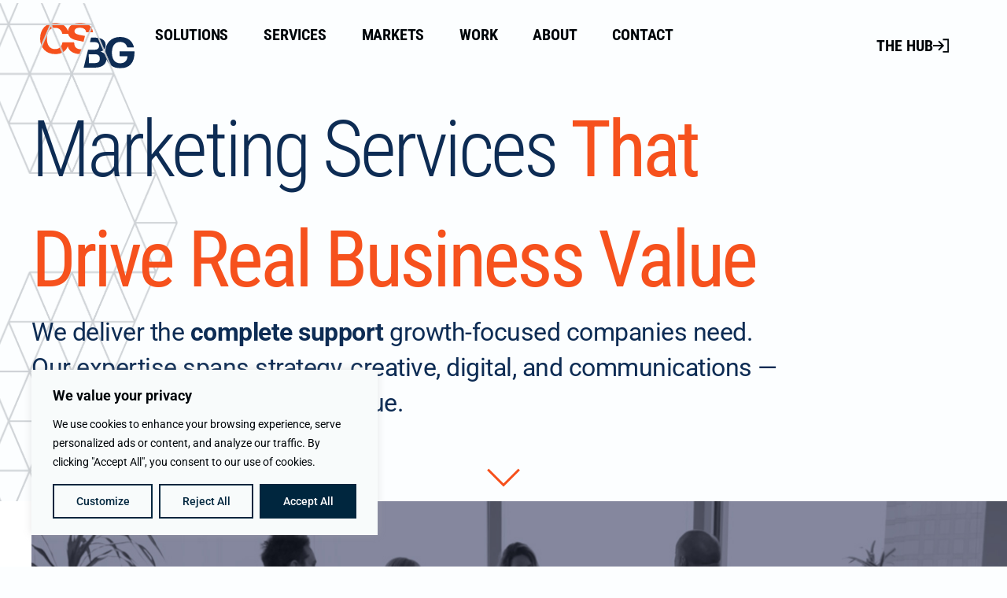

--- FILE ---
content_type: text/html; charset=UTF-8
request_url: https://csbg.co/
body_size: 31588
content:
<!doctype html>
<html lang="en-US">
<head>
	<meta charset="UTF-8">
<script>
var gform;gform||(document.addEventListener("gform_main_scripts_loaded",function(){gform.scriptsLoaded=!0}),document.addEventListener("gform/theme/scripts_loaded",function(){gform.themeScriptsLoaded=!0}),window.addEventListener("DOMContentLoaded",function(){gform.domLoaded=!0}),gform={domLoaded:!1,scriptsLoaded:!1,themeScriptsLoaded:!1,isFormEditor:()=>"function"==typeof InitializeEditor,callIfLoaded:function(o){return!(!gform.domLoaded||!gform.scriptsLoaded||!gform.themeScriptsLoaded&&!gform.isFormEditor()||(gform.isFormEditor()&&console.warn("The use of gform.initializeOnLoaded() is deprecated in the form editor context and will be removed in Gravity Forms 3.1."),o(),0))},initializeOnLoaded:function(o){gform.callIfLoaded(o)||(document.addEventListener("gform_main_scripts_loaded",()=>{gform.scriptsLoaded=!0,gform.callIfLoaded(o)}),document.addEventListener("gform/theme/scripts_loaded",()=>{gform.themeScriptsLoaded=!0,gform.callIfLoaded(o)}),window.addEventListener("DOMContentLoaded",()=>{gform.domLoaded=!0,gform.callIfLoaded(o)}))},hooks:{action:{},filter:{}},addAction:function(o,r,e,t){gform.addHook("action",o,r,e,t)},addFilter:function(o,r,e,t){gform.addHook("filter",o,r,e,t)},doAction:function(o){gform.doHook("action",o,arguments)},applyFilters:function(o){return gform.doHook("filter",o,arguments)},removeAction:function(o,r){gform.removeHook("action",o,r)},removeFilter:function(o,r,e){gform.removeHook("filter",o,r,e)},addHook:function(o,r,e,t,n){null==gform.hooks[o][r]&&(gform.hooks[o][r]=[]);var d=gform.hooks[o][r];null==n&&(n=r+"_"+d.length),gform.hooks[o][r].push({tag:n,callable:e,priority:t=null==t?10:t})},doHook:function(r,o,e){var t;if(e=Array.prototype.slice.call(e,1),null!=gform.hooks[r][o]&&((o=gform.hooks[r][o]).sort(function(o,r){return o.priority-r.priority}),o.forEach(function(o){"function"!=typeof(t=o.callable)&&(t=window[t]),"action"==r?t.apply(null,e):e[0]=t.apply(null,e)})),"filter"==r)return e[0]},removeHook:function(o,r,t,n){var e;null!=gform.hooks[o][r]&&(e=(e=gform.hooks[o][r]).filter(function(o,r,e){return!!(null!=n&&n!=o.tag||null!=t&&t!=o.priority)}),gform.hooks[o][r]=e)}});
</script>

	<meta name="viewport" content="width=device-width, initial-scale=1">
	<link rel="profile" href="https://gmpg.org/xfn/11">
	<meta name='robots' content='index, follow, max-image-preview:large, max-snippet:-1, max-video-preview:-1' />
	<style>img:is([sizes="auto" i], [sizes^="auto," i]) { contain-intrinsic-size: 3000px 1500px }</style>
	
	<!-- This site is optimized with the Yoast SEO plugin v26.7 - https://yoast.com/wordpress/plugins/seo/ -->
	<title>Branding Agency - CS Brand Group</title>
	<meta name="description" content="CS Brand Group builds brands in lower- and middle-market private equity by aligning business strategy with brand strategy to create value and differentiation in the marketplace." />
	<link rel="canonical" href="https://csbg.co/" />
	<meta property="og:locale" content="en_US" />
	<meta property="og:type" content="website" />
	<meta property="og:title" content="Branding Agency - CS Brand Group" />
	<meta property="og:description" content="CS Brand Group builds brands in lower- and middle-market private equity by aligning business strategy with brand strategy to create value and differentiation in the marketplace." />
	<meta property="og:url" content="https://csbg.co/" />
	<meta property="og:site_name" content="CS Brand Group" />
	<meta property="article:modified_time" content="2025-11-25T19:45:44+00:00" />
	<meta name="twitter:card" content="summary_large_image" />
	<script type="application/ld+json" class="yoast-schema-graph">{"@context":"https://schema.org","@graph":[{"@type":"WebPage","@id":"https://csbg.co/","url":"https://csbg.co/","name":"Branding Agency - CS Brand Group","isPartOf":{"@id":"https://csbg.co/#website"},"about":{"@id":"https://csbg.co/#organization"},"primaryImageOfPage":{"@id":"https://csbg.co/#primaryimage"},"image":{"@id":"https://csbg.co/#primaryimage"},"thumbnailUrl":"https://csbg.co/wp-content/uploads/mask-1-1.svg","datePublished":"2023-04-06T15:26:57+00:00","dateModified":"2025-11-25T19:45:44+00:00","description":"CS Brand Group builds brands in lower- and middle-market private equity by aligning business strategy with brand strategy to create value and differentiation in the marketplace.","breadcrumb":{"@id":"https://csbg.co/#breadcrumb"},"inLanguage":"en-US","potentialAction":[{"@type":"ReadAction","target":["https://csbg.co/"]}]},{"@type":"ImageObject","inLanguage":"en-US","@id":"https://csbg.co/#primaryimage","url":"https://csbg.co/wp-content/uploads/mask-1-1.svg","contentUrl":"https://csbg.co/wp-content/uploads/mask-1-1.svg","width":400,"height":400},{"@type":"BreadcrumbList","@id":"https://csbg.co/#breadcrumb","itemListElement":[{"@type":"ListItem","position":1,"name":"Home"}]},{"@type":"WebSite","@id":"https://csbg.co/#website","url":"https://csbg.co/","name":"CS Brand Group","description":"","publisher":{"@id":"https://csbg.co/#organization"},"potentialAction":[{"@type":"SearchAction","target":{"@type":"EntryPoint","urlTemplate":"https://csbg.co/?s={search_term_string}"},"query-input":{"@type":"PropertyValueSpecification","valueRequired":true,"valueName":"search_term_string"}}],"inLanguage":"en-US"},{"@type":"Organization","@id":"https://csbg.co/#organization","name":"CS Brand Group","url":"https://csbg.co/","logo":{"@type":"ImageObject","inLanguage":"en-US","@id":"https://csbg.co/#/schema/logo/image/","url":"https://csbg.co/wp-content/uploads/csbg-logo-full-color-rgb.svg","contentUrl":"https://csbg.co/wp-content/uploads/csbg-logo-full-color-rgb.svg","width":360,"height":155,"caption":"CS Brand Group"},"image":{"@id":"https://csbg.co/#/schema/logo/image/"}}]}</script>
	<!-- / Yoast SEO plugin. -->


<link rel="alternate" type="application/rss+xml" title="CS Brand Group &raquo; Feed" href="https://csbg.co/feed/" />
<link rel='stylesheet' id='jet-engine-frontend-css' href='https://csbg.co/wp-content/plugins/jet-engine/assets/css/frontend.css?ver=3.7.8' media='all' />
<style id='global-styles-inline-css'>
:root{--wp--preset--aspect-ratio--square: 1;--wp--preset--aspect-ratio--4-3: 4/3;--wp--preset--aspect-ratio--3-4: 3/4;--wp--preset--aspect-ratio--3-2: 3/2;--wp--preset--aspect-ratio--2-3: 2/3;--wp--preset--aspect-ratio--16-9: 16/9;--wp--preset--aspect-ratio--9-16: 9/16;--wp--preset--color--black: #000000;--wp--preset--color--cyan-bluish-gray: #abb8c3;--wp--preset--color--white: #ffffff;--wp--preset--color--pale-pink: #f78da7;--wp--preset--color--vivid-red: #cf2e2e;--wp--preset--color--luminous-vivid-orange: #ff6900;--wp--preset--color--luminous-vivid-amber: #fcb900;--wp--preset--color--light-green-cyan: #7bdcb5;--wp--preset--color--vivid-green-cyan: #00d084;--wp--preset--color--pale-cyan-blue: #8ed1fc;--wp--preset--color--vivid-cyan-blue: #0693e3;--wp--preset--color--vivid-purple: #9b51e0;--wp--preset--gradient--vivid-cyan-blue-to-vivid-purple: linear-gradient(135deg,rgba(6,147,227,1) 0%,rgb(155,81,224) 100%);--wp--preset--gradient--light-green-cyan-to-vivid-green-cyan: linear-gradient(135deg,rgb(122,220,180) 0%,rgb(0,208,130) 100%);--wp--preset--gradient--luminous-vivid-amber-to-luminous-vivid-orange: linear-gradient(135deg,rgba(252,185,0,1) 0%,rgba(255,105,0,1) 100%);--wp--preset--gradient--luminous-vivid-orange-to-vivid-red: linear-gradient(135deg,rgba(255,105,0,1) 0%,rgb(207,46,46) 100%);--wp--preset--gradient--very-light-gray-to-cyan-bluish-gray: linear-gradient(135deg,rgb(238,238,238) 0%,rgb(169,184,195) 100%);--wp--preset--gradient--cool-to-warm-spectrum: linear-gradient(135deg,rgb(74,234,220) 0%,rgb(151,120,209) 20%,rgb(207,42,186) 40%,rgb(238,44,130) 60%,rgb(251,105,98) 80%,rgb(254,248,76) 100%);--wp--preset--gradient--blush-light-purple: linear-gradient(135deg,rgb(255,206,236) 0%,rgb(152,150,240) 100%);--wp--preset--gradient--blush-bordeaux: linear-gradient(135deg,rgb(254,205,165) 0%,rgb(254,45,45) 50%,rgb(107,0,62) 100%);--wp--preset--gradient--luminous-dusk: linear-gradient(135deg,rgb(255,203,112) 0%,rgb(199,81,192) 50%,rgb(65,88,208) 100%);--wp--preset--gradient--pale-ocean: linear-gradient(135deg,rgb(255,245,203) 0%,rgb(182,227,212) 50%,rgb(51,167,181) 100%);--wp--preset--gradient--electric-grass: linear-gradient(135deg,rgb(202,248,128) 0%,rgb(113,206,126) 100%);--wp--preset--gradient--midnight: linear-gradient(135deg,rgb(2,3,129) 0%,rgb(40,116,252) 100%);--wp--preset--font-size--small: 13px;--wp--preset--font-size--medium: 20px;--wp--preset--font-size--large: 36px;--wp--preset--font-size--x-large: 42px;--wp--preset--spacing--20: 0.44rem;--wp--preset--spacing--30: 0.67rem;--wp--preset--spacing--40: 1rem;--wp--preset--spacing--50: 1.5rem;--wp--preset--spacing--60: 2.25rem;--wp--preset--spacing--70: 3.38rem;--wp--preset--spacing--80: 5.06rem;--wp--preset--shadow--natural: 6px 6px 9px rgba(0, 0, 0, 0.2);--wp--preset--shadow--deep: 12px 12px 50px rgba(0, 0, 0, 0.4);--wp--preset--shadow--sharp: 6px 6px 0px rgba(0, 0, 0, 0.2);--wp--preset--shadow--outlined: 6px 6px 0px -3px rgba(255, 255, 255, 1), 6px 6px rgba(0, 0, 0, 1);--wp--preset--shadow--crisp: 6px 6px 0px rgba(0, 0, 0, 1);}:root { --wp--style--global--content-size: 800px;--wp--style--global--wide-size: 1200px; }:where(body) { margin: 0; }.wp-site-blocks > .alignleft { float: left; margin-right: 2em; }.wp-site-blocks > .alignright { float: right; margin-left: 2em; }.wp-site-blocks > .aligncenter { justify-content: center; margin-left: auto; margin-right: auto; }:where(.wp-site-blocks) > * { margin-block-start: 24px; margin-block-end: 0; }:where(.wp-site-blocks) > :first-child { margin-block-start: 0; }:where(.wp-site-blocks) > :last-child { margin-block-end: 0; }:root { --wp--style--block-gap: 24px; }:root :where(.is-layout-flow) > :first-child{margin-block-start: 0;}:root :where(.is-layout-flow) > :last-child{margin-block-end: 0;}:root :where(.is-layout-flow) > *{margin-block-start: 24px;margin-block-end: 0;}:root :where(.is-layout-constrained) > :first-child{margin-block-start: 0;}:root :where(.is-layout-constrained) > :last-child{margin-block-end: 0;}:root :where(.is-layout-constrained) > *{margin-block-start: 24px;margin-block-end: 0;}:root :where(.is-layout-flex){gap: 24px;}:root :where(.is-layout-grid){gap: 24px;}.is-layout-flow > .alignleft{float: left;margin-inline-start: 0;margin-inline-end: 2em;}.is-layout-flow > .alignright{float: right;margin-inline-start: 2em;margin-inline-end: 0;}.is-layout-flow > .aligncenter{margin-left: auto !important;margin-right: auto !important;}.is-layout-constrained > .alignleft{float: left;margin-inline-start: 0;margin-inline-end: 2em;}.is-layout-constrained > .alignright{float: right;margin-inline-start: 2em;margin-inline-end: 0;}.is-layout-constrained > .aligncenter{margin-left: auto !important;margin-right: auto !important;}.is-layout-constrained > :where(:not(.alignleft):not(.alignright):not(.alignfull)){max-width: var(--wp--style--global--content-size);margin-left: auto !important;margin-right: auto !important;}.is-layout-constrained > .alignwide{max-width: var(--wp--style--global--wide-size);}body .is-layout-flex{display: flex;}.is-layout-flex{flex-wrap: wrap;align-items: center;}.is-layout-flex > :is(*, div){margin: 0;}body .is-layout-grid{display: grid;}.is-layout-grid > :is(*, div){margin: 0;}body{padding-top: 0px;padding-right: 0px;padding-bottom: 0px;padding-left: 0px;}a:where(:not(.wp-element-button)){text-decoration: underline;}:root :where(.wp-element-button, .wp-block-button__link){background-color: #32373c;border-width: 0;color: #fff;font-family: inherit;font-size: inherit;line-height: inherit;padding: calc(0.667em + 2px) calc(1.333em + 2px);text-decoration: none;}.has-black-color{color: var(--wp--preset--color--black) !important;}.has-cyan-bluish-gray-color{color: var(--wp--preset--color--cyan-bluish-gray) !important;}.has-white-color{color: var(--wp--preset--color--white) !important;}.has-pale-pink-color{color: var(--wp--preset--color--pale-pink) !important;}.has-vivid-red-color{color: var(--wp--preset--color--vivid-red) !important;}.has-luminous-vivid-orange-color{color: var(--wp--preset--color--luminous-vivid-orange) !important;}.has-luminous-vivid-amber-color{color: var(--wp--preset--color--luminous-vivid-amber) !important;}.has-light-green-cyan-color{color: var(--wp--preset--color--light-green-cyan) !important;}.has-vivid-green-cyan-color{color: var(--wp--preset--color--vivid-green-cyan) !important;}.has-pale-cyan-blue-color{color: var(--wp--preset--color--pale-cyan-blue) !important;}.has-vivid-cyan-blue-color{color: var(--wp--preset--color--vivid-cyan-blue) !important;}.has-vivid-purple-color{color: var(--wp--preset--color--vivid-purple) !important;}.has-black-background-color{background-color: var(--wp--preset--color--black) !important;}.has-cyan-bluish-gray-background-color{background-color: var(--wp--preset--color--cyan-bluish-gray) !important;}.has-white-background-color{background-color: var(--wp--preset--color--white) !important;}.has-pale-pink-background-color{background-color: var(--wp--preset--color--pale-pink) !important;}.has-vivid-red-background-color{background-color: var(--wp--preset--color--vivid-red) !important;}.has-luminous-vivid-orange-background-color{background-color: var(--wp--preset--color--luminous-vivid-orange) !important;}.has-luminous-vivid-amber-background-color{background-color: var(--wp--preset--color--luminous-vivid-amber) !important;}.has-light-green-cyan-background-color{background-color: var(--wp--preset--color--light-green-cyan) !important;}.has-vivid-green-cyan-background-color{background-color: var(--wp--preset--color--vivid-green-cyan) !important;}.has-pale-cyan-blue-background-color{background-color: var(--wp--preset--color--pale-cyan-blue) !important;}.has-vivid-cyan-blue-background-color{background-color: var(--wp--preset--color--vivid-cyan-blue) !important;}.has-vivid-purple-background-color{background-color: var(--wp--preset--color--vivid-purple) !important;}.has-black-border-color{border-color: var(--wp--preset--color--black) !important;}.has-cyan-bluish-gray-border-color{border-color: var(--wp--preset--color--cyan-bluish-gray) !important;}.has-white-border-color{border-color: var(--wp--preset--color--white) !important;}.has-pale-pink-border-color{border-color: var(--wp--preset--color--pale-pink) !important;}.has-vivid-red-border-color{border-color: var(--wp--preset--color--vivid-red) !important;}.has-luminous-vivid-orange-border-color{border-color: var(--wp--preset--color--luminous-vivid-orange) !important;}.has-luminous-vivid-amber-border-color{border-color: var(--wp--preset--color--luminous-vivid-amber) !important;}.has-light-green-cyan-border-color{border-color: var(--wp--preset--color--light-green-cyan) !important;}.has-vivid-green-cyan-border-color{border-color: var(--wp--preset--color--vivid-green-cyan) !important;}.has-pale-cyan-blue-border-color{border-color: var(--wp--preset--color--pale-cyan-blue) !important;}.has-vivid-cyan-blue-border-color{border-color: var(--wp--preset--color--vivid-cyan-blue) !important;}.has-vivid-purple-border-color{border-color: var(--wp--preset--color--vivid-purple) !important;}.has-vivid-cyan-blue-to-vivid-purple-gradient-background{background: var(--wp--preset--gradient--vivid-cyan-blue-to-vivid-purple) !important;}.has-light-green-cyan-to-vivid-green-cyan-gradient-background{background: var(--wp--preset--gradient--light-green-cyan-to-vivid-green-cyan) !important;}.has-luminous-vivid-amber-to-luminous-vivid-orange-gradient-background{background: var(--wp--preset--gradient--luminous-vivid-amber-to-luminous-vivid-orange) !important;}.has-luminous-vivid-orange-to-vivid-red-gradient-background{background: var(--wp--preset--gradient--luminous-vivid-orange-to-vivid-red) !important;}.has-very-light-gray-to-cyan-bluish-gray-gradient-background{background: var(--wp--preset--gradient--very-light-gray-to-cyan-bluish-gray) !important;}.has-cool-to-warm-spectrum-gradient-background{background: var(--wp--preset--gradient--cool-to-warm-spectrum) !important;}.has-blush-light-purple-gradient-background{background: var(--wp--preset--gradient--blush-light-purple) !important;}.has-blush-bordeaux-gradient-background{background: var(--wp--preset--gradient--blush-bordeaux) !important;}.has-luminous-dusk-gradient-background{background: var(--wp--preset--gradient--luminous-dusk) !important;}.has-pale-ocean-gradient-background{background: var(--wp--preset--gradient--pale-ocean) !important;}.has-electric-grass-gradient-background{background: var(--wp--preset--gradient--electric-grass) !important;}.has-midnight-gradient-background{background: var(--wp--preset--gradient--midnight) !important;}.has-small-font-size{font-size: var(--wp--preset--font-size--small) !important;}.has-medium-font-size{font-size: var(--wp--preset--font-size--medium) !important;}.has-large-font-size{font-size: var(--wp--preset--font-size--large) !important;}.has-x-large-font-size{font-size: var(--wp--preset--font-size--x-large) !important;}
:root :where(.wp-block-pullquote){font-size: 1.5em;line-height: 1.6;}
</style>
<link rel='stylesheet' id='hello-elementor-css' href='https://csbg.co/wp-content/themes/hello-elementor/assets/css/reset.css?ver=3.4.5' media='all' />
<link rel='stylesheet' id='hello-elementor-theme-style-css' href='https://csbg.co/wp-content/themes/hello-elementor/assets/css/theme.css?ver=3.4.5' media='all' />
<link rel='stylesheet' id='hello-elementor-header-footer-css' href='https://csbg.co/wp-content/themes/hello-elementor/assets/css/header-footer.css?ver=3.4.5' media='all' />
<link rel='stylesheet' id='elementor-frontend-css' href='https://csbg.co/wp-content/plugins/elementor/assets/css/frontend.min.css?ver=3.34.1' media='all' />
<link rel='stylesheet' id='elementor-post-5-css' href='https://csbg.co/wp-content/uploads/elementor/css/post-5.css?ver=1768638271' media='all' />
<link rel='stylesheet' id='widget-image-css' href='https://csbg.co/wp-content/plugins/elementor/assets/css/widget-image.min.css?ver=3.34.1' media='all' />
<link rel='stylesheet' id='widget-heading-css' href='https://csbg.co/wp-content/plugins/elementor/assets/css/widget-heading.min.css?ver=3.34.1' media='all' />
<link rel='stylesheet' id='widget-mega-menu-css' href='https://csbg.co/wp-content/plugins/elementor-pro/assets/css/widget-mega-menu.min.css?ver=3.34.0' media='all' />
<link rel='stylesheet' id='e-sticky-css' href='https://csbg.co/wp-content/plugins/elementor-pro/assets/css/modules/sticky.min.css?ver=3.34.0' media='all' />
<link rel='stylesheet' id='e-motion-fx-css' href='https://csbg.co/wp-content/plugins/elementor-pro/assets/css/modules/motion-fx.min.css?ver=3.34.0' media='all' />
<link rel='stylesheet' id='widget-nav-menu-css' href='https://csbg.co/wp-content/plugins/elementor-pro/assets/css/widget-nav-menu.min.css?ver=3.34.0' media='all' />
<link rel='stylesheet' id='e-popup-css' href='https://csbg.co/wp-content/plugins/elementor-pro/assets/css/conditionals/popup.min.css?ver=3.34.0' media='all' />
<link rel='stylesheet' id='elementor-icons-css' href='https://csbg.co/wp-content/plugins/elementor/assets/lib/eicons/css/elementor-icons.min.css?ver=5.45.0' media='all' />
<link rel='stylesheet' id='e-animation-slideInDown-css' href='https://csbg.co/wp-content/plugins/elementor/assets/lib/animations/styles/slideInDown.min.css?ver=3.34.1' media='all' />
<link rel='stylesheet' id='e-animation-hang-css' href='https://csbg.co/wp-content/plugins/elementor/assets/lib/animations/styles/e-animation-hang.min.css?ver=3.34.1' media='all' />
<link rel='stylesheet' id='widget-menu-anchor-css' href='https://csbg.co/wp-content/plugins/elementor/assets/css/widget-menu-anchor.min.css?ver=3.34.1' media='all' />
<link rel='stylesheet' id='widget-divider-css' href='https://csbg.co/wp-content/plugins/elementor/assets/css/widget-divider.min.css?ver=3.34.1' media='all' />
<link rel='stylesheet' id='widget-icon-list-css' href='https://csbg.co/wp-content/plugins/elementor/assets/css/widget-icon-list.min.css?ver=3.34.1' media='all' />
<link rel='stylesheet' id='swiper-css' href='https://csbg.co/wp-content/plugins/elementor/assets/lib/swiper/v8/css/swiper.min.css?ver=8.4.5' media='all' />
<link rel='stylesheet' id='e-swiper-css' href='https://csbg.co/wp-content/plugins/elementor/assets/css/conditionals/e-swiper.min.css?ver=3.34.1' media='all' />
<link rel='stylesheet' id='widget-image-carousel-css' href='https://csbg.co/wp-content/plugins/elementor/assets/css/widget-image-carousel.min.css?ver=3.34.1' media='all' />
<link rel='stylesheet' id='elementor-post-9-css' href='https://csbg.co/wp-content/uploads/elementor/css/post-9.css?ver=1768638272' media='all' />
<link rel='stylesheet' id='elementor-post-156-css' href='https://csbg.co/wp-content/uploads/elementor/css/post-156.css?ver=1768638272' media='all' />
<link rel='stylesheet' id='elementor-post-544-css' href='https://csbg.co/wp-content/uploads/elementor/css/post-544.css?ver=1768638273' media='all' />
<link rel='stylesheet' id='elementor-post-27-css' href='https://csbg.co/wp-content/uploads/elementor/css/post-27.css?ver=1768638273' media='all' />
<link rel='stylesheet' id='elementor-post-147-css' href='https://csbg.co/wp-content/uploads/elementor/css/post-147.css?ver=1768638273' media='all' />
<link rel='stylesheet' id='elementor-post-485-css' href='https://csbg.co/wp-content/uploads/elementor/css/post-485.css?ver=1768638273' media='all' />
<link rel='stylesheet' id='hello-elementor-child-style-css' href='https://csbg.co/wp-content/themes/hello-theme-child-master/style.css?ver=2.0.0' media='all' />
<link rel='stylesheet' id='eael-general-css' href='https://csbg.co/wp-content/plugins/essential-addons-for-elementor-lite/assets/front-end/css/view/general.min.css?ver=6.5.7' media='all' />
<link rel='stylesheet' id='elementor-gf-local-robotocondensed-css' href='https://csbg.co/wp-content/uploads/elementor/google-fonts/css/robotocondensed.css?ver=1742290320' media='all' />
<link rel='stylesheet' id='elementor-gf-local-roboto-css' href='https://csbg.co/wp-content/uploads/elementor/google-fonts/css/roboto.css?ver=1742290330' media='all' />
<link rel='stylesheet' id='elementor-gf-local-robotoslab-css' href='https://csbg.co/wp-content/uploads/elementor/google-fonts/css/robotoslab.css?ver=1742290333' media='all' />
<link rel='stylesheet' id='elementor-icons-shared-0-css' href='https://csbg.co/wp-content/plugins/elementor/assets/lib/font-awesome/css/fontawesome.min.css?ver=5.15.3' media='all' />
<link rel='stylesheet' id='elementor-icons-fa-solid-css' href='https://csbg.co/wp-content/plugins/elementor/assets/lib/font-awesome/css/solid.min.css?ver=5.15.3' media='all' />
<script id="cookie-law-info-js-extra">
var _ckyConfig = {"_ipData":[],"_assetsURL":"https:\/\/csbg.co\/wp-content\/plugins\/cookie-law-info\/lite\/frontend\/images\/","_publicURL":"https:\/\/csbg.co","_expiry":"365","_categories":[{"name":"Necessary","slug":"necessary","isNecessary":true,"ccpaDoNotSell":true,"cookies":[],"active":true,"defaultConsent":{"gdpr":true,"ccpa":true}},{"name":"Functional","slug":"functional","isNecessary":false,"ccpaDoNotSell":true,"cookies":[],"active":true,"defaultConsent":{"gdpr":false,"ccpa":false}},{"name":"Analytics","slug":"analytics","isNecessary":false,"ccpaDoNotSell":true,"cookies":[],"active":true,"defaultConsent":{"gdpr":false,"ccpa":false}},{"name":"Performance","slug":"performance","isNecessary":false,"ccpaDoNotSell":true,"cookies":[],"active":true,"defaultConsent":{"gdpr":false,"ccpa":false}},{"name":"Advertisement","slug":"advertisement","isNecessary":false,"ccpaDoNotSell":true,"cookies":[],"active":true,"defaultConsent":{"gdpr":false,"ccpa":false}}],"_activeLaw":"gdpr","_rootDomain":"","_block":"1","_showBanner":"1","_bannerConfig":{"settings":{"type":"box","preferenceCenterType":"popup","position":"bottom-left","applicableLaw":"gdpr"},"behaviours":{"reloadBannerOnAccept":false,"loadAnalyticsByDefault":false,"animations":{"onLoad":"animate","onHide":"sticky"}},"config":{"revisitConsent":{"status":true,"tag":"revisit-consent","position":"bottom-left","meta":{"url":"#"},"styles":{"background-color":"#00263E"},"elements":{"title":{"type":"text","tag":"revisit-consent-title","status":true,"styles":{"color":"#0056a7"}}}},"preferenceCenter":{"toggle":{"status":true,"tag":"detail-category-toggle","type":"toggle","states":{"active":{"styles":{"background-color":"#1863DC"}},"inactive":{"styles":{"background-color":"#D0D5D2"}}}}},"categoryPreview":{"status":false,"toggle":{"status":true,"tag":"detail-category-preview-toggle","type":"toggle","states":{"active":{"styles":{"background-color":"#1863DC"}},"inactive":{"styles":{"background-color":"#D0D5D2"}}}}},"videoPlaceholder":{"status":true,"styles":{"background-color":"#00263E","border-color":"#00263E","color":"#ffffff"}},"readMore":{"status":false,"tag":"readmore-button","type":"link","meta":{"noFollow":true,"newTab":true},"styles":{"color":"#00263E","background-color":"transparent","border-color":"transparent"}},"showMore":{"status":true,"tag":"show-desc-button","type":"button","styles":{"color":"#1863DC"}},"showLess":{"status":true,"tag":"hide-desc-button","type":"button","styles":{"color":"#1863DC"}},"alwaysActive":{"status":true,"tag":"always-active","styles":{"color":"#008000"}},"manualLinks":{"status":true,"tag":"manual-links","type":"link","styles":{"color":"#1863DC"}},"auditTable":{"status":true},"optOption":{"status":true,"toggle":{"status":true,"tag":"optout-option-toggle","type":"toggle","states":{"active":{"styles":{"background-color":"#1863dc"}},"inactive":{"styles":{"background-color":"#FFFFFF"}}}}}}},"_version":"3.3.9","_logConsent":"1","_tags":[{"tag":"accept-button","styles":{"color":"#FFFFFF","background-color":"#00263E","border-color":"#00263E"}},{"tag":"reject-button","styles":{"color":"#00263E","background-color":"transparent","border-color":"#00263E"}},{"tag":"settings-button","styles":{"color":"#00263E","background-color":"transparent","border-color":"#00263E"}},{"tag":"readmore-button","styles":{"color":"#00263E","background-color":"transparent","border-color":"transparent"}},{"tag":"donotsell-button","styles":{"color":"#1863dc","background-color":"transparent","border-color":"transparent"}},{"tag":"show-desc-button","styles":{"color":"#1863DC"}},{"tag":"hide-desc-button","styles":{"color":"#1863DC"}},{"tag":"cky-always-active","styles":[]},{"tag":"cky-link","styles":[]},{"tag":"accept-button","styles":{"color":"#FFFFFF","background-color":"#00263E","border-color":"#00263E"}},{"tag":"revisit-consent","styles":{"background-color":"#00263E"}}],"_shortCodes":[{"key":"cky_readmore","content":"<a href=\"#\" class=\"cky-policy\" aria-label=\"Cookie Policy\" target=\"_blank\" rel=\"noopener\" data-cky-tag=\"readmore-button\">Cookie Policy<\/a>","tag":"readmore-button","status":false,"attributes":{"rel":"nofollow","target":"_blank"}},{"key":"cky_show_desc","content":"<button class=\"cky-show-desc-btn\" data-cky-tag=\"show-desc-button\" aria-label=\"Show more\">Show more<\/button>","tag":"show-desc-button","status":true,"attributes":[]},{"key":"cky_hide_desc","content":"<button class=\"cky-show-desc-btn\" data-cky-tag=\"hide-desc-button\" aria-label=\"Show less\">Show less<\/button>","tag":"hide-desc-button","status":true,"attributes":[]},{"key":"cky_optout_show_desc","content":"[cky_optout_show_desc]","tag":"optout-show-desc-button","status":true,"attributes":[]},{"key":"cky_optout_hide_desc","content":"[cky_optout_hide_desc]","tag":"optout-hide-desc-button","status":true,"attributes":[]},{"key":"cky_category_toggle_label","content":"[cky_{{status}}_category_label] [cky_preference_{{category_slug}}_title]","tag":"","status":true,"attributes":[]},{"key":"cky_enable_category_label","content":"Enable","tag":"","status":true,"attributes":[]},{"key":"cky_disable_category_label","content":"Disable","tag":"","status":true,"attributes":[]},{"key":"cky_video_placeholder","content":"<div class=\"video-placeholder-normal\" data-cky-tag=\"video-placeholder\" id=\"[UNIQUEID]\"><p class=\"video-placeholder-text-normal\" data-cky-tag=\"placeholder-title\">Please accept cookies to access this content<\/p><\/div>","tag":"","status":true,"attributes":[]},{"key":"cky_enable_optout_label","content":"Enable","tag":"","status":true,"attributes":[]},{"key":"cky_disable_optout_label","content":"Disable","tag":"","status":true,"attributes":[]},{"key":"cky_optout_toggle_label","content":"[cky_{{status}}_optout_label] [cky_optout_option_title]","tag":"","status":true,"attributes":[]},{"key":"cky_optout_option_title","content":"Do Not Sell or Share My Personal Information","tag":"","status":true,"attributes":[]},{"key":"cky_optout_close_label","content":"Close","tag":"","status":true,"attributes":[]},{"key":"cky_preference_close_label","content":"Close","tag":"","status":true,"attributes":[]}],"_rtl":"","_language":"en","_providersToBlock":[]};
var _ckyStyles = {"css":".cky-overlay{background: #000000; opacity: 0.4; position: fixed; top: 0; left: 0; width: 100%; height: 100%; z-index: 99999999;}.cky-hide{display: none;}.cky-btn-revisit-wrapper{display: flex; align-items: center; justify-content: center; background: #0056a7; width: 45px; height: 45px; border-radius: 50%; position: fixed; z-index: 999999; cursor: pointer;}.cky-revisit-bottom-left{bottom: 15px; left: 15px;}.cky-revisit-bottom-right{bottom: 15px; right: 15px;}.cky-btn-revisit-wrapper .cky-btn-revisit{display: flex; align-items: center; justify-content: center; background: none; border: none; cursor: pointer; position: relative; margin: 0; padding: 0;}.cky-btn-revisit-wrapper .cky-btn-revisit img{max-width: fit-content; margin: 0; height: 30px; width: 30px;}.cky-revisit-bottom-left:hover::before{content: attr(data-tooltip); position: absolute; background: #4e4b66; color: #ffffff; left: calc(100% + 7px); font-size: 12px; line-height: 16px; width: max-content; padding: 4px 8px; border-radius: 4px;}.cky-revisit-bottom-left:hover::after{position: absolute; content: \"\"; border: 5px solid transparent; left: calc(100% + 2px); border-left-width: 0; border-right-color: #4e4b66;}.cky-revisit-bottom-right:hover::before{content: attr(data-tooltip); position: absolute; background: #4e4b66; color: #ffffff; right: calc(100% + 7px); font-size: 12px; line-height: 16px; width: max-content; padding: 4px 8px; border-radius: 4px;}.cky-revisit-bottom-right:hover::after{position: absolute; content: \"\"; border: 5px solid transparent; right: calc(100% + 2px); border-right-width: 0; border-left-color: #4e4b66;}.cky-revisit-hide{display: none;}.cky-consent-container{position: fixed; width: 440px; box-sizing: border-box; z-index: 9999999; border-radius: 6px;}.cky-consent-container .cky-consent-bar{background: #ffffff; border: 1px solid; padding: 20px 26px; box-shadow: 0 -1px 10px 0 #acabab4d; border-radius: 6px;}.cky-box-bottom-left{bottom: 40px; left: 40px;}.cky-box-bottom-right{bottom: 40px; right: 40px;}.cky-box-top-left{top: 40px; left: 40px;}.cky-box-top-right{top: 40px; right: 40px;}.cky-custom-brand-logo-wrapper .cky-custom-brand-logo{width: 100px; height: auto; margin: 0 0 12px 0;}.cky-notice .cky-title{color: #212121; font-weight: 700; font-size: 18px; line-height: 24px; margin: 0 0 12px 0;}.cky-notice-des *,.cky-preference-content-wrapper *,.cky-accordion-header-des *,.cky-gpc-wrapper .cky-gpc-desc *{font-size: 14px;}.cky-notice-des{color: #212121; font-size: 14px; line-height: 24px; font-weight: 400;}.cky-notice-des img{height: 25px; width: 25px;}.cky-consent-bar .cky-notice-des p,.cky-gpc-wrapper .cky-gpc-desc p,.cky-preference-body-wrapper .cky-preference-content-wrapper p,.cky-accordion-header-wrapper .cky-accordion-header-des p,.cky-cookie-des-table li div:last-child p{color: inherit; margin-top: 0; overflow-wrap: break-word;}.cky-notice-des P:last-child,.cky-preference-content-wrapper p:last-child,.cky-cookie-des-table li div:last-child p:last-child,.cky-gpc-wrapper .cky-gpc-desc p:last-child{margin-bottom: 0;}.cky-notice-des a.cky-policy,.cky-notice-des button.cky-policy{font-size: 14px; color: #1863dc; white-space: nowrap; cursor: pointer; background: transparent; border: 1px solid; text-decoration: underline;}.cky-notice-des button.cky-policy{padding: 0;}.cky-notice-des a.cky-policy:focus-visible,.cky-notice-des button.cky-policy:focus-visible,.cky-preference-content-wrapper .cky-show-desc-btn:focus-visible,.cky-accordion-header .cky-accordion-btn:focus-visible,.cky-preference-header .cky-btn-close:focus-visible,.cky-switch input[type=\"checkbox\"]:focus-visible,.cky-footer-wrapper a:focus-visible,.cky-btn:focus-visible{outline: 2px solid #1863dc; outline-offset: 2px;}.cky-btn:focus:not(:focus-visible),.cky-accordion-header .cky-accordion-btn:focus:not(:focus-visible),.cky-preference-content-wrapper .cky-show-desc-btn:focus:not(:focus-visible),.cky-btn-revisit-wrapper .cky-btn-revisit:focus:not(:focus-visible),.cky-preference-header .cky-btn-close:focus:not(:focus-visible),.cky-consent-bar .cky-banner-btn-close:focus:not(:focus-visible){outline: 0;}button.cky-show-desc-btn:not(:hover):not(:active){color: #1863dc; background: transparent;}button.cky-accordion-btn:not(:hover):not(:active),button.cky-banner-btn-close:not(:hover):not(:active),button.cky-btn-revisit:not(:hover):not(:active),button.cky-btn-close:not(:hover):not(:active){background: transparent;}.cky-consent-bar button:hover,.cky-modal.cky-modal-open button:hover,.cky-consent-bar button:focus,.cky-modal.cky-modal-open button:focus{text-decoration: none;}.cky-notice-btn-wrapper{display: flex; justify-content: flex-start; align-items: center; flex-wrap: wrap; margin-top: 16px;}.cky-notice-btn-wrapper .cky-btn{text-shadow: none; box-shadow: none;}.cky-btn{flex: auto; max-width: 100%; font-size: 14px; font-family: inherit; line-height: 24px; padding: 8px; font-weight: 500; margin: 0 8px 0 0; border-radius: 2px; cursor: pointer; text-align: center; text-transform: none; min-height: 0;}.cky-btn:hover{opacity: 0.8;}.cky-btn-customize{color: #1863dc; background: transparent; border: 2px solid #1863dc;}.cky-btn-reject{color: #1863dc; background: transparent; border: 2px solid #1863dc;}.cky-btn-accept{background: #1863dc; color: #ffffff; border: 2px solid #1863dc;}.cky-btn:last-child{margin-right: 0;}@media (max-width: 576px){.cky-box-bottom-left{bottom: 0; left: 0;}.cky-box-bottom-right{bottom: 0; right: 0;}.cky-box-top-left{top: 0; left: 0;}.cky-box-top-right{top: 0; right: 0;}}@media (max-width: 440px){.cky-box-bottom-left, .cky-box-bottom-right, .cky-box-top-left, .cky-box-top-right{width: 100%; max-width: 100%;}.cky-consent-container .cky-consent-bar{padding: 20px 0;}.cky-custom-brand-logo-wrapper, .cky-notice .cky-title, .cky-notice-des, .cky-notice-btn-wrapper{padding: 0 24px;}.cky-notice-des{max-height: 40vh; overflow-y: scroll;}.cky-notice-btn-wrapper{flex-direction: column; margin-top: 0;}.cky-btn{width: 100%; margin: 10px 0 0 0;}.cky-notice-btn-wrapper .cky-btn-customize{order: 2;}.cky-notice-btn-wrapper .cky-btn-reject{order: 3;}.cky-notice-btn-wrapper .cky-btn-accept{order: 1; margin-top: 16px;}}@media (max-width: 352px){.cky-notice .cky-title{font-size: 16px;}.cky-notice-des *{font-size: 12px;}.cky-notice-des, .cky-btn{font-size: 12px;}}.cky-modal.cky-modal-open{display: flex; visibility: visible; -webkit-transform: translate(-50%, -50%); -moz-transform: translate(-50%, -50%); -ms-transform: translate(-50%, -50%); -o-transform: translate(-50%, -50%); transform: translate(-50%, -50%); top: 50%; left: 50%; transition: all 1s ease;}.cky-modal{box-shadow: 0 32px 68px rgba(0, 0, 0, 0.3); margin: 0 auto; position: fixed; max-width: 100%; background: #ffffff; top: 50%; box-sizing: border-box; border-radius: 6px; z-index: 999999999; color: #212121; -webkit-transform: translate(-50%, 100%); -moz-transform: translate(-50%, 100%); -ms-transform: translate(-50%, 100%); -o-transform: translate(-50%, 100%); transform: translate(-50%, 100%); visibility: hidden; transition: all 0s ease;}.cky-preference-center{max-height: 79vh; overflow: hidden; width: 845px; overflow: hidden; flex: 1 1 0; display: flex; flex-direction: column; border-radius: 6px;}.cky-preference-header{display: flex; align-items: center; justify-content: space-between; padding: 22px 24px; border-bottom: 1px solid;}.cky-preference-header .cky-preference-title{font-size: 18px; font-weight: 700; line-height: 24px;}.cky-preference-header .cky-btn-close{margin: 0; cursor: pointer; vertical-align: middle; padding: 0; background: none; border: none; width: auto; height: auto; min-height: 0; line-height: 0; text-shadow: none; box-shadow: none;}.cky-preference-header .cky-btn-close img{margin: 0; height: 10px; width: 10px;}.cky-preference-body-wrapper{padding: 0 24px; flex: 1; overflow: auto; box-sizing: border-box;}.cky-preference-content-wrapper,.cky-gpc-wrapper .cky-gpc-desc{font-size: 14px; line-height: 24px; font-weight: 400; padding: 12px 0;}.cky-preference-content-wrapper{border-bottom: 1px solid;}.cky-preference-content-wrapper img{height: 25px; width: 25px;}.cky-preference-content-wrapper .cky-show-desc-btn{font-size: 14px; font-family: inherit; color: #1863dc; text-decoration: none; line-height: 24px; padding: 0; margin: 0; white-space: nowrap; cursor: pointer; background: transparent; border-color: transparent; text-transform: none; min-height: 0; text-shadow: none; box-shadow: none;}.cky-accordion-wrapper{margin-bottom: 10px;}.cky-accordion{border-bottom: 1px solid;}.cky-accordion:last-child{border-bottom: none;}.cky-accordion .cky-accordion-item{display: flex; margin-top: 10px;}.cky-accordion .cky-accordion-body{display: none;}.cky-accordion.cky-accordion-active .cky-accordion-body{display: block; padding: 0 22px; margin-bottom: 16px;}.cky-accordion-header-wrapper{cursor: pointer; width: 100%;}.cky-accordion-item .cky-accordion-header{display: flex; justify-content: space-between; align-items: center;}.cky-accordion-header .cky-accordion-btn{font-size: 16px; font-family: inherit; color: #212121; line-height: 24px; background: none; border: none; font-weight: 700; padding: 0; margin: 0; cursor: pointer; text-transform: none; min-height: 0; text-shadow: none; box-shadow: none;}.cky-accordion-header .cky-always-active{color: #008000; font-weight: 600; line-height: 24px; font-size: 14px;}.cky-accordion-header-des{font-size: 14px; line-height: 24px; margin: 10px 0 16px 0;}.cky-accordion-chevron{margin-right: 22px; position: relative; cursor: pointer;}.cky-accordion-chevron-hide{display: none;}.cky-accordion .cky-accordion-chevron i::before{content: \"\"; position: absolute; border-right: 1.4px solid; border-bottom: 1.4px solid; border-color: inherit; height: 6px; width: 6px; -webkit-transform: rotate(-45deg); -moz-transform: rotate(-45deg); -ms-transform: rotate(-45deg); -o-transform: rotate(-45deg); transform: rotate(-45deg); transition: all 0.2s ease-in-out; top: 8px;}.cky-accordion.cky-accordion-active .cky-accordion-chevron i::before{-webkit-transform: rotate(45deg); -moz-transform: rotate(45deg); -ms-transform: rotate(45deg); -o-transform: rotate(45deg); transform: rotate(45deg);}.cky-audit-table{background: #f4f4f4; border-radius: 6px;}.cky-audit-table .cky-empty-cookies-text{color: inherit; font-size: 12px; line-height: 24px; margin: 0; padding: 10px;}.cky-audit-table .cky-cookie-des-table{font-size: 12px; line-height: 24px; font-weight: normal; padding: 15px 10px; border-bottom: 1px solid; border-bottom-color: inherit; margin: 0;}.cky-audit-table .cky-cookie-des-table:last-child{border-bottom: none;}.cky-audit-table .cky-cookie-des-table li{list-style-type: none; display: flex; padding: 3px 0;}.cky-audit-table .cky-cookie-des-table li:first-child{padding-top: 0;}.cky-cookie-des-table li div:first-child{width: 100px; font-weight: 600; word-break: break-word; word-wrap: break-word;}.cky-cookie-des-table li div:last-child{flex: 1; word-break: break-word; word-wrap: break-word; margin-left: 8px;}.cky-footer-shadow{display: block; width: 100%; height: 40px; background: linear-gradient(180deg, rgba(255, 255, 255, 0) 0%, #ffffff 100%); position: absolute; bottom: calc(100% - 1px);}.cky-footer-wrapper{position: relative;}.cky-prefrence-btn-wrapper{display: flex; flex-wrap: wrap; align-items: center; justify-content: center; padding: 22px 24px; border-top: 1px solid;}.cky-prefrence-btn-wrapper .cky-btn{flex: auto; max-width: 100%; text-shadow: none; box-shadow: none;}.cky-btn-preferences{color: #1863dc; background: transparent; border: 2px solid #1863dc;}.cky-preference-header,.cky-preference-body-wrapper,.cky-preference-content-wrapper,.cky-accordion-wrapper,.cky-accordion,.cky-accordion-wrapper,.cky-footer-wrapper,.cky-prefrence-btn-wrapper{border-color: inherit;}@media (max-width: 845px){.cky-modal{max-width: calc(100% - 16px);}}@media (max-width: 576px){.cky-modal{max-width: 100%;}.cky-preference-center{max-height: 100vh;}.cky-prefrence-btn-wrapper{flex-direction: column;}.cky-accordion.cky-accordion-active .cky-accordion-body{padding-right: 0;}.cky-prefrence-btn-wrapper .cky-btn{width: 100%; margin: 10px 0 0 0;}.cky-prefrence-btn-wrapper .cky-btn-reject{order: 3;}.cky-prefrence-btn-wrapper .cky-btn-accept{order: 1; margin-top: 0;}.cky-prefrence-btn-wrapper .cky-btn-preferences{order: 2;}}@media (max-width: 425px){.cky-accordion-chevron{margin-right: 15px;}.cky-notice-btn-wrapper{margin-top: 0;}.cky-accordion.cky-accordion-active .cky-accordion-body{padding: 0 15px;}}@media (max-width: 352px){.cky-preference-header .cky-preference-title{font-size: 16px;}.cky-preference-header{padding: 16px 24px;}.cky-preference-content-wrapper *, .cky-accordion-header-des *{font-size: 12px;}.cky-preference-content-wrapper, .cky-preference-content-wrapper .cky-show-more, .cky-accordion-header .cky-always-active, .cky-accordion-header-des, .cky-preference-content-wrapper .cky-show-desc-btn, .cky-notice-des a.cky-policy{font-size: 12px;}.cky-accordion-header .cky-accordion-btn{font-size: 14px;}}.cky-switch{display: flex;}.cky-switch input[type=\"checkbox\"]{position: relative; width: 44px; height: 24px; margin: 0; background: #d0d5d2; -webkit-appearance: none; border-radius: 50px; cursor: pointer; outline: 0; border: none; top: 0;}.cky-switch input[type=\"checkbox\"]:checked{background: #1863dc;}.cky-switch input[type=\"checkbox\"]:before{position: absolute; content: \"\"; height: 20px; width: 20px; left: 2px; bottom: 2px; border-radius: 50%; background-color: white; -webkit-transition: 0.4s; transition: 0.4s; margin: 0;}.cky-switch input[type=\"checkbox\"]:after{display: none;}.cky-switch input[type=\"checkbox\"]:checked:before{-webkit-transform: translateX(20px); -ms-transform: translateX(20px); transform: translateX(20px);}@media (max-width: 425px){.cky-switch input[type=\"checkbox\"]{width: 38px; height: 21px;}.cky-switch input[type=\"checkbox\"]:before{height: 17px; width: 17px;}.cky-switch input[type=\"checkbox\"]:checked:before{-webkit-transform: translateX(17px); -ms-transform: translateX(17px); transform: translateX(17px);}}.cky-consent-bar .cky-banner-btn-close{position: absolute; right: 9px; top: 5px; background: none; border: none; cursor: pointer; padding: 0; margin: 0; min-height: 0; line-height: 0; height: auto; width: auto; text-shadow: none; box-shadow: none;}.cky-consent-bar .cky-banner-btn-close img{height: 9px; width: 9px; margin: 0;}.cky-notice-group{font-size: 14px; line-height: 24px; font-weight: 400; color: #212121;}.cky-notice-btn-wrapper .cky-btn-do-not-sell{font-size: 14px; line-height: 24px; padding: 6px 0; margin: 0; font-weight: 500; background: none; border-radius: 2px; border: none; cursor: pointer; text-align: left; color: #1863dc; background: transparent; border-color: transparent; box-shadow: none; text-shadow: none;}.cky-consent-bar .cky-banner-btn-close:focus-visible,.cky-notice-btn-wrapper .cky-btn-do-not-sell:focus-visible,.cky-opt-out-btn-wrapper .cky-btn:focus-visible,.cky-opt-out-checkbox-wrapper input[type=\"checkbox\"].cky-opt-out-checkbox:focus-visible{outline: 2px solid #1863dc; outline-offset: 2px;}@media (max-width: 440px){.cky-consent-container{width: 100%;}}@media (max-width: 352px){.cky-notice-des a.cky-policy, .cky-notice-btn-wrapper .cky-btn-do-not-sell{font-size: 12px;}}.cky-opt-out-wrapper{padding: 12px 0;}.cky-opt-out-wrapper .cky-opt-out-checkbox-wrapper{display: flex; align-items: center;}.cky-opt-out-checkbox-wrapper .cky-opt-out-checkbox-label{font-size: 16px; font-weight: 700; line-height: 24px; margin: 0 0 0 12px; cursor: pointer;}.cky-opt-out-checkbox-wrapper input[type=\"checkbox\"].cky-opt-out-checkbox{background-color: #ffffff; border: 1px solid black; width: 20px; height: 18.5px; margin: 0; -webkit-appearance: none; position: relative; display: flex; align-items: center; justify-content: center; border-radius: 2px; cursor: pointer;}.cky-opt-out-checkbox-wrapper input[type=\"checkbox\"].cky-opt-out-checkbox:checked{background-color: #1863dc; border: none;}.cky-opt-out-checkbox-wrapper input[type=\"checkbox\"].cky-opt-out-checkbox:checked::after{left: 6px; bottom: 4px; width: 7px; height: 13px; border: solid #ffffff; border-width: 0 3px 3px 0; border-radius: 2px; -webkit-transform: rotate(45deg); -ms-transform: rotate(45deg); transform: rotate(45deg); content: \"\"; position: absolute; box-sizing: border-box;}.cky-opt-out-checkbox-wrapper.cky-disabled .cky-opt-out-checkbox-label,.cky-opt-out-checkbox-wrapper.cky-disabled input[type=\"checkbox\"].cky-opt-out-checkbox{cursor: no-drop;}.cky-gpc-wrapper{margin: 0 0 0 32px;}.cky-footer-wrapper .cky-opt-out-btn-wrapper{display: flex; flex-wrap: wrap; align-items: center; justify-content: center; padding: 22px 24px;}.cky-opt-out-btn-wrapper .cky-btn{flex: auto; max-width: 100%; text-shadow: none; box-shadow: none;}.cky-opt-out-btn-wrapper .cky-btn-cancel{border: 1px solid #dedfe0; background: transparent; color: #858585;}.cky-opt-out-btn-wrapper .cky-btn-confirm{background: #1863dc; color: #ffffff; border: 1px solid #1863dc;}@media (max-width: 352px){.cky-opt-out-checkbox-wrapper .cky-opt-out-checkbox-label{font-size: 14px;}.cky-gpc-wrapper .cky-gpc-desc, .cky-gpc-wrapper .cky-gpc-desc *{font-size: 12px;}.cky-opt-out-checkbox-wrapper input[type=\"checkbox\"].cky-opt-out-checkbox{width: 16px; height: 16px;}.cky-opt-out-checkbox-wrapper input[type=\"checkbox\"].cky-opt-out-checkbox:checked::after{left: 5px; bottom: 4px; width: 3px; height: 9px;}.cky-gpc-wrapper{margin: 0 0 0 28px;}}.video-placeholder-youtube{background-size: 100% 100%; background-position: center; background-repeat: no-repeat; background-color: #b2b0b059; position: relative; display: flex; align-items: center; justify-content: center; max-width: 100%;}.video-placeholder-text-youtube{text-align: center; align-items: center; padding: 10px 16px; background-color: #000000cc; color: #ffffff; border: 1px solid; border-radius: 2px; cursor: pointer;}.video-placeholder-normal{background-image: url(\"\/wp-content\/plugins\/cookie-law-info\/lite\/frontend\/images\/placeholder.svg\"); background-size: 80px; background-position: center; background-repeat: no-repeat; background-color: #b2b0b059; position: relative; display: flex; align-items: flex-end; justify-content: center; max-width: 100%;}.video-placeholder-text-normal{align-items: center; padding: 10px 16px; text-align: center; border: 1px solid; border-radius: 2px; cursor: pointer;}.cky-rtl{direction: rtl; text-align: right;}.cky-rtl .cky-banner-btn-close{left: 9px; right: auto;}.cky-rtl .cky-notice-btn-wrapper .cky-btn:last-child{margin-right: 8px;}.cky-rtl .cky-notice-btn-wrapper .cky-btn:first-child{margin-right: 0;}.cky-rtl .cky-notice-btn-wrapper{margin-left: 0; margin-right: 15px;}.cky-rtl .cky-prefrence-btn-wrapper .cky-btn{margin-right: 8px;}.cky-rtl .cky-prefrence-btn-wrapper .cky-btn:first-child{margin-right: 0;}.cky-rtl .cky-accordion .cky-accordion-chevron i::before{border: none; border-left: 1.4px solid; border-top: 1.4px solid; left: 12px;}.cky-rtl .cky-accordion.cky-accordion-active .cky-accordion-chevron i::before{-webkit-transform: rotate(-135deg); -moz-transform: rotate(-135deg); -ms-transform: rotate(-135deg); -o-transform: rotate(-135deg); transform: rotate(-135deg);}@media (max-width: 768px){.cky-rtl .cky-notice-btn-wrapper{margin-right: 0;}}@media (max-width: 576px){.cky-rtl .cky-notice-btn-wrapper .cky-btn:last-child{margin-right: 0;}.cky-rtl .cky-prefrence-btn-wrapper .cky-btn{margin-right: 0;}.cky-rtl .cky-accordion.cky-accordion-active .cky-accordion-body{padding: 0 22px 0 0;}}@media (max-width: 425px){.cky-rtl .cky-accordion.cky-accordion-active .cky-accordion-body{padding: 0 15px 0 0;}}.cky-rtl .cky-opt-out-btn-wrapper .cky-btn{margin-right: 12px;}.cky-rtl .cky-opt-out-btn-wrapper .cky-btn:first-child{margin-right: 0;}.cky-rtl .cky-opt-out-checkbox-wrapper .cky-opt-out-checkbox-label{margin: 0 12px 0 0;}"};
</script>
<script src="https://csbg.co/wp-content/plugins/cookie-law-info/lite/frontend/js/script.min.js?ver=3.3.9" id="cookie-law-info-js"></script>
<script src="https://csbg.co/wp-includes/js/jquery/jquery.min.js?ver=3.7.1" id="jquery-core-js"></script>
<script src="https://csbg.co/wp-includes/js/jquery/jquery-migrate.min.js?ver=3.4.1" id="jquery-migrate-js"></script>
<script src="https://csbg.co/wp-includes/js/jquery/ui/core.min.js?ver=1.13.3" id="jquery-ui-core-js"></script>
<script src="https://csbg.co/wp-includes/js/jquery/ui/mouse.min.js?ver=1.13.3" id="jquery-ui-mouse-js"></script>
<script src="https://csbg.co/wp-includes/js/jquery/ui/sortable.min.js?ver=1.13.3" id="jquery-ui-sortable-js"></script>
<script src="https://csbg.co/wp-includes/js/jquery/ui/resizable.min.js?ver=1.13.3" id="jquery-ui-resizable-js"></script>
<script src="https://csbg.co/wp-content/plugins/advanced-custom-fields-pro/assets/build/js/acf.min.js?ver=6.7.0.2" id="acf-js"></script>
<script src="https://csbg.co/wp-includes/js/dist/dom-ready.min.js?ver=f77871ff7694fffea381" id="wp-dom-ready-js"></script>
<script src="https://csbg.co/wp-includes/js/dist/hooks.min.js?ver=4d63a3d491d11ffd8ac6" id="wp-hooks-js"></script>
<script src="https://csbg.co/wp-includes/js/dist/i18n.min.js?ver=5e580eb46a90c2b997e6" id="wp-i18n-js"></script>
<script id="wp-i18n-js-after">
wp.i18n.setLocaleData( { 'text direction\u0004ltr': [ 'ltr' ] } );
</script>
<script src="https://csbg.co/wp-includes/js/dist/a11y.min.js?ver=3156534cc54473497e14" id="wp-a11y-js"></script>
<script src="https://csbg.co/wp-content/plugins/advanced-custom-fields-pro/assets/build/js/acf-input.min.js?ver=6.7.0.2" id="acf-input-js"></script>
<link rel="https://api.w.org/" href="https://csbg.co/wp-json/" /><link rel="alternate" title="JSON" type="application/json" href="https://csbg.co/wp-json/wp/v2/pages/9" /><link rel="EditURI" type="application/rsd+xml" title="RSD" href="https://csbg.co/xmlrpc.php?rsd" />
<link rel="alternate" title="oEmbed (JSON)" type="application/json+oembed" href="https://csbg.co/wp-json/oembed/1.0/embed?url=https%3A%2F%2Fcsbg.co%2F" />
<link rel="alternate" title="oEmbed (XML)" type="text/xml+oembed" href="https://csbg.co/wp-json/oembed/1.0/embed?url=https%3A%2F%2Fcsbg.co%2F&#038;format=xml" />
<style id="cky-style-inline">[data-cky-tag]{visibility:hidden;}</style><meta name="generator" content="Elementor 3.34.1; features: additional_custom_breakpoints; settings: css_print_method-external, google_font-enabled, font_display-swap">
	<!-- Global site tag (gtag.js) - Google Analytics -->
	<script async src="https://www.googletagmanager.com/gtag/js?id=UA-45780927-1"></script>
	<script>
	  window.dataLayer = window.dataLayer || [];
	  function gtag(){dataLayer.push(arguments);}
	  gtag('js', new Date());

	  gtag('config', 'UA-45780927-1');
	</script>
<script>function initApollo(){var n=Math.random().toString(36).substring(7),o=document.createElement("script");
o.src="https://assets.apollo.io/micro/website-tracker/tracker.iife.js?nocache="+n,o.async=!0,o.defer=!0,
o.onload=function(){window.trackingFunctions.onLoad({appId:"6632582b1312c50692d116c4"})},
document.head.appendChild(o)}initApollo();</script>
			<style>
				.e-con.e-parent:nth-of-type(n+4):not(.e-lazyloaded):not(.e-no-lazyload),
				.e-con.e-parent:nth-of-type(n+4):not(.e-lazyloaded):not(.e-no-lazyload) * {
					background-image: none !important;
				}
				@media screen and (max-height: 1024px) {
					.e-con.e-parent:nth-of-type(n+3):not(.e-lazyloaded):not(.e-no-lazyload),
					.e-con.e-parent:nth-of-type(n+3):not(.e-lazyloaded):not(.e-no-lazyload) * {
						background-image: none !important;
					}
				}
				@media screen and (max-height: 640px) {
					.e-con.e-parent:nth-of-type(n+2):not(.e-lazyloaded):not(.e-no-lazyload),
					.e-con.e-parent:nth-of-type(n+2):not(.e-lazyloaded):not(.e-no-lazyload) * {
						background-image: none !important;
					}
				}
			</style>
			<link rel="icon" href="https://csbg.co/wp-content/uploads/cropped-csbg-fav-32x32.png" sizes="32x32" />
<link rel="icon" href="https://csbg.co/wp-content/uploads/cropped-csbg-fav-192x192.png" sizes="192x192" />
<link rel="apple-touch-icon" href="https://csbg.co/wp-content/uploads/cropped-csbg-fav-180x180.png" />
<meta name="msapplication-TileImage" content="https://csbg.co/wp-content/uploads/cropped-csbg-fav-270x270.png" />
<noscript><style>.perfmatters-lazy[data-src]{display:none !important;}</style></noscript><style>.perfmatters-lazy.pmloaded,.perfmatters-lazy.pmloaded>img,.perfmatters-lazy>img.pmloaded,.perfmatters-lazy[data-ll-status=entered]{animation:500ms pmFadeIn}@keyframes pmFadeIn{0%{opacity:0}100%{opacity:1}}body .perfmatters-lazy-css-bg:not([data-ll-status=entered]),body .perfmatters-lazy-css-bg:not([data-ll-status=entered]) *,body .perfmatters-lazy-css-bg:not([data-ll-status=entered])::before,body .perfmatters-lazy-css-bg:not([data-ll-status=entered])::after,body .perfmatters-lazy-css-bg:not([data-ll-status=entered]) *::before,body .perfmatters-lazy-css-bg:not([data-ll-status=entered]) *::after{background-image:none!important;will-change:transform;transition:opacity 0.025s ease-in,transform 0.025s ease-in!important;}</style></head>
<body class="home wp-singular page-template-default page page-id-9 wp-custom-logo wp-embed-responsive wp-theme-hello-elementor wp-child-theme-hello-theme-child-master hello-elementor-default elementor-default elementor-kit-5 elementor-page elementor-page-9 elementor-page-147">


<a class="skip-link screen-reader-text" href="#content">Skip to content</a>

		<header data-elementor-type="header" data-elementor-id="544" class="elementor elementor-544 elementor-location-header" data-elementor-post-type="elementor_library">
			<header class="elementor-element elementor-element-46ba3606 e-flex e-con-boxed e-con e-parent" data-id="46ba3606" data-element_type="container" data-settings="{&quot;background_background&quot;:&quot;classic&quot;,&quot;sticky&quot;:&quot;top&quot;,&quot;background_motion_fx_motion_fx_scrolling&quot;:&quot;yes&quot;,&quot;background_motion_fx_opacity_effect&quot;:&quot;yes&quot;,&quot;background_motion_fx_opacity_range&quot;:{&quot;unit&quot;:&quot;%&quot;,&quot;size&quot;:&quot;&quot;,&quot;sizes&quot;:{&quot;start&quot;:0,&quot;end&quot;:2}},&quot;background_motion_fx_range&quot;:&quot;page&quot;,&quot;motion_fx_motion_fx_scrolling&quot;:&quot;yes&quot;,&quot;background_motion_fx_opacity_direction&quot;:&quot;out-in&quot;,&quot;background_motion_fx_opacity_level&quot;:{&quot;unit&quot;:&quot;px&quot;,&quot;size&quot;:10,&quot;sizes&quot;:[]},&quot;background_motion_fx_devices&quot;:[&quot;desktop&quot;,&quot;tablet&quot;,&quot;mobile&quot;],&quot;motion_fx_devices&quot;:[&quot;desktop&quot;,&quot;tablet&quot;,&quot;mobile&quot;],&quot;sticky_on&quot;:[&quot;desktop&quot;,&quot;tablet&quot;,&quot;mobile&quot;],&quot;sticky_offset&quot;:0,&quot;sticky_effects_offset&quot;:0,&quot;sticky_anchor_link_offset&quot;:0}">
					<div class="e-con-inner">
		<div class="elementor-element elementor-element-154c2cf2 e-con-full e-flex e-con e-child" data-id="154c2cf2" data-element_type="container">
				<div class="elementor-element elementor-element-7177c417 elementor-widget__width-initial elementor-widget-tablet__width-initial elementor-widget-mobile__width-initial elementor-widget elementor-widget-image" data-id="7177c417" data-element_type="widget" id="header-logo" data-widget_type="image.default">
				<div class="elementor-widget-container">
																<a href="https://csbg.co">
							<img width="800" height="800" src="data:image/svg+xml,%3Csvg%20xmlns=&#039;http://www.w3.org/2000/svg&#039;%20width=&#039;800&#039;%20height=&#039;800&#039;%20viewBox=&#039;0%200%20800%20800&#039;%3E%3C/svg%3E" class="attachment-large size-large wp-image-626 perfmatters-lazy" alt data-src="https://csbg.co/wp-content/uploads/csbg-logo.svg" /><noscript><img loading="lazy" width="800" height="800" src="https://csbg.co/wp-content/uploads/csbg-logo.svg" class="attachment-large size-large wp-image-626" alt="" /></noscript>								</a>
															</div>
				</div>
				<div class="elementor-element elementor-element-4e5129bc e-full_width e-n-menu-layout-horizontal e-n-menu-tablet elementor-widget elementor-widget-n-menu" data-id="4e5129bc" data-element_type="widget" data-settings="{&quot;menu_items&quot;:[{&quot;_id&quot;:&quot;47c7319&quot;,&quot;item_title&quot;:&quot;Solutions&quot;,&quot;__dynamic__&quot;:{&quot;item_link&quot;:&quot;[elementor-tag id=\&quot;f10c393\&quot; name=\&quot;internal-url\&quot; settings=\&quot;%7B%22type%22%3A%22post%22%2C%22post_id%22%3A%22515%22%7D\&quot;]&quot;},&quot;item_dropdown_content&quot;:&quot;yes&quot;,&quot;item_link&quot;:{&quot;url&quot;:&quot;https:\/\/csbg.co\/solutions\/&quot;,&quot;is_external&quot;:&quot;&quot;,&quot;nofollow&quot;:&quot;&quot;,&quot;custom_attributes&quot;:&quot;&quot;},&quot;item_icon&quot;:{&quot;value&quot;:&quot;&quot;,&quot;library&quot;:&quot;&quot;},&quot;item_icon_active&quot;:null,&quot;element_id&quot;:&quot;&quot;},{&quot;item_title&quot;:&quot;Services&quot;,&quot;__dynamic__&quot;:{&quot;item_link&quot;:&quot;[elementor-tag id=\&quot;f10c393\&quot; name=\&quot;internal-url\&quot; settings=\&quot;%7B%22type%22%3A%22post%22%2C%22post_id%22%3A%22124%22%7D\&quot;]&quot;},&quot;item_dropdown_content&quot;:&quot;yes&quot;,&quot;_id&quot;:&quot;133bd7a&quot;,&quot;item_link&quot;:{&quot;url&quot;:&quot;https:\/\/csbg.co\/services\/&quot;,&quot;is_external&quot;:&quot;&quot;,&quot;nofollow&quot;:&quot;&quot;,&quot;custom_attributes&quot;:&quot;&quot;},&quot;item_icon&quot;:{&quot;value&quot;:&quot;&quot;,&quot;library&quot;:&quot;&quot;},&quot;item_icon_active&quot;:null,&quot;element_id&quot;:&quot;&quot;},{&quot;item_title&quot;:&quot;Markets&quot;,&quot;__dynamic__&quot;:{&quot;item_link&quot;:&quot;[elementor-tag id=\&quot;f10c393\&quot; name=\&quot;internal-url\&quot; settings=\&quot;%7B%22type%22%3A%22post%22%2C%22post_id%22%3A%2266%22%7D\&quot;]&quot;},&quot;item_dropdown_content&quot;:&quot;yes&quot;,&quot;_id&quot;:&quot;e44b2da&quot;,&quot;item_link&quot;:{&quot;url&quot;:&quot;https:\/\/csbg.co\/markets\/&quot;,&quot;is_external&quot;:&quot;&quot;,&quot;nofollow&quot;:&quot;&quot;,&quot;custom_attributes&quot;:&quot;&quot;},&quot;item_icon&quot;:{&quot;value&quot;:&quot;&quot;,&quot;library&quot;:&quot;&quot;},&quot;item_icon_active&quot;:null,&quot;element_id&quot;:&quot;&quot;},{&quot;item_title&quot;:&quot;Work&quot;,&quot;__dynamic__&quot;:{&quot;item_link&quot;:&quot;[elementor-tag id=\&quot;f10c393\&quot; name=\&quot;internal-url\&quot; settings=\&quot;%7B%22type%22%3A%22post%22%2C%22post_id%22%3A%22136%22%7D\&quot;]&quot;},&quot;item_dropdown_content&quot;:&quot;yes&quot;,&quot;_id&quot;:&quot;bc85fee&quot;,&quot;item_link&quot;:{&quot;url&quot;:&quot;https:\/\/csbg.co\/our-work\/&quot;,&quot;is_external&quot;:&quot;&quot;,&quot;nofollow&quot;:&quot;&quot;,&quot;custom_attributes&quot;:&quot;&quot;},&quot;item_icon&quot;:{&quot;value&quot;:&quot;&quot;,&quot;library&quot;:&quot;&quot;},&quot;item_icon_active&quot;:null,&quot;element_id&quot;:&quot;&quot;},{&quot;item_title&quot;:&quot;About&quot;,&quot;__dynamic__&quot;:{&quot;item_link&quot;:&quot;[elementor-tag id=\&quot;f10c393\&quot; name=\&quot;internal-url\&quot; settings=\&quot;%7B%22type%22%3A%22post%22%2C%22post_id%22%3A%2283%22%7D\&quot;]&quot;},&quot;item_dropdown_content&quot;:&quot;yes&quot;,&quot;_id&quot;:&quot;6249b8f&quot;,&quot;item_link&quot;:{&quot;url&quot;:&quot;https:\/\/csbg.co\/about\/&quot;,&quot;is_external&quot;:&quot;&quot;,&quot;nofollow&quot;:&quot;&quot;,&quot;custom_attributes&quot;:&quot;&quot;},&quot;item_icon&quot;:{&quot;value&quot;:&quot;&quot;,&quot;library&quot;:&quot;&quot;},&quot;item_icon_active&quot;:null,&quot;element_id&quot;:&quot;&quot;},{&quot;item_title&quot;:&quot;Contact&quot;,&quot;__dynamic__&quot;:{&quot;item_link&quot;:&quot;[elementor-tag id=\&quot;f10c393\&quot; name=\&quot;internal-url\&quot; settings=\&quot;%7B%22type%22%3A%22post%22%2C%22post_id%22%3A%2279%22%7D\&quot;]&quot;},&quot;item_dropdown_content&quot;:&quot;yes&quot;,&quot;_id&quot;:&quot;9559ca3&quot;,&quot;item_link&quot;:{&quot;url&quot;:&quot;https:\/\/csbg.co\/contact\/&quot;,&quot;is_external&quot;:&quot;&quot;,&quot;nofollow&quot;:&quot;&quot;,&quot;custom_attributes&quot;:&quot;&quot;},&quot;item_icon&quot;:{&quot;value&quot;:&quot;&quot;,&quot;library&quot;:&quot;&quot;},&quot;item_icon_active&quot;:null,&quot;element_id&quot;:&quot;&quot;}],&quot;menu_item_title_distance_from_content&quot;:{&quot;unit&quot;:&quot;px&quot;,&quot;size&quot;:21,&quot;sizes&quot;:[]},&quot;menu_item_title_distance_from_content_tablet&quot;:{&quot;unit&quot;:&quot;px&quot;,&quot;size&quot;:0,&quot;sizes&quot;:[]},&quot;menu_item_title_distance_from_content_mobile&quot;:{&quot;unit&quot;:&quot;px&quot;,&quot;size&quot;:0,&quot;sizes&quot;:[]},&quot;item_position_horizontal&quot;:&quot;start&quot;,&quot;item_position_horizontal_mobile&quot;:&quot;start&quot;,&quot;item_position_horizontal_tablet&quot;:&quot;start&quot;,&quot;content_width&quot;:&quot;full_width&quot;,&quot;item_layout&quot;:&quot;horizontal&quot;,&quot;open_on&quot;:&quot;hover&quot;,&quot;horizontal_scroll&quot;:&quot;disable&quot;,&quot;breakpoint_selector&quot;:&quot;tablet&quot;}" data-widget_type="mega-menu.default">
				<div class="elementor-widget-container">
							<nav class="e-n-menu" data-widget-number="131" aria-label="Menu">
					<button class="e-n-menu-toggle" id="menu-toggle-131" aria-haspopup="true" aria-expanded="false" aria-controls="menubar-131" aria-label="Menu Toggle">
			<span class="e-n-menu-toggle-icon e-open">
				<i class="eicon-menu-bar"></i>			</span>
			<span class="e-n-menu-toggle-icon e-close">
				<i class="eicon-close"></i>			</span>
		</button>
					<div class="e-n-menu-wrapper" id="menubar-131" aria-labelledby="menu-toggle-131">
				<ul class="e-n-menu-heading">
								<li class="e-n-menu-item">
				<div id="e-n-menu-title-1311" class="e-n-menu-title">
					<a class="e-n-menu-title-container e-focus e-link" href="https://csbg.co/solutions/">												<span class="e-n-menu-title-text">
							Solutions						</span>
					</a>											<button id="e-n-menu-dropdown-icon-1311" class="e-n-menu-dropdown-icon e-focus" data-tab-index="1" aria-haspopup="true" aria-expanded="false" aria-controls="e-n-menu-content-1311" >
							<span class="e-n-menu-dropdown-icon-opened">
																<span class="elementor-screen-only">Close Solutions</span>
							</span>
							<span class="e-n-menu-dropdown-icon-closed">
																<span class="elementor-screen-only">Open Solutions</span>
							</span>
						</button>
									</div>
									<div class="e-n-menu-content">
						<div id="e-n-menu-content-1311" data-tab-index="1" aria-labelledby="e-n-menu-dropdown-icon-1311" class="elementor-element elementor-element-2e37a4b3 e-flex e-con-boxed e-con e-child" data-id="2e37a4b3" data-element_type="container" data-settings="{&quot;background_background&quot;:&quot;classic&quot;}">
					<div class="e-con-inner">
		<div class="elementor-element elementor-element-159f1db8 e-con-full e-flex e-con e-child" data-id="159f1db8" data-element_type="container">
				<div class="elementor-element elementor-element-1878fb5c elementor-view-default elementor-widget elementor-widget-icon" data-id="1878fb5c" data-element_type="widget" data-widget_type="icon.default">
				<div class="elementor-widget-container">
							<div class="elementor-icon-wrapper">
			<div class="elementor-icon">
			<svg xmlns="http://www.w3.org/2000/svg" viewBox="0 0 512 512"><path d="M495 273l17-17-17-17L359 103l-17-17L308.1 120l17 17 95 95L24 232 0 232l0 48 24 0 396.1 0-95 95-17 17 33.9 33.9 17-17L495 273z"></path></svg>			</div>
		</div>
						</div>
				</div>
				<div class="elementor-element elementor-element-5d3427af elementor-widget-mobile__width-initial elementor-widget elementor-widget-heading" data-id="5d3427af" data-element_type="widget" data-widget_type="heading.default">
				<div class="elementor-widget-container">
					<p class="elementor-heading-title elementor-size-default"><a href="https://csbg.co/solutions/">Discover solutions for your unique business challenges.</a></p>				</div>
				</div>
				</div>
					</div>
				</div>
							</div>
							</li>
					<li class="e-n-menu-item">
				<div id="e-n-menu-title-1312" class="e-n-menu-title">
					<a class="e-n-menu-title-container e-focus e-link" href="https://csbg.co/services/">												<span class="e-n-menu-title-text">
							Services						</span>
					</a>											<button id="e-n-menu-dropdown-icon-1312" class="e-n-menu-dropdown-icon e-focus" data-tab-index="2" aria-haspopup="true" aria-expanded="false" aria-controls="e-n-menu-content-1312" >
							<span class="e-n-menu-dropdown-icon-opened">
																<span class="elementor-screen-only">Close Services</span>
							</span>
							<span class="e-n-menu-dropdown-icon-closed">
																<span class="elementor-screen-only">Open Services</span>
							</span>
						</button>
									</div>
									<div class="e-n-menu-content">
						<div id="e-n-menu-content-1312" data-tab-index="2" aria-labelledby="e-n-menu-dropdown-icon-1312" class="elementor-element elementor-element-1a4c3e7 e-flex e-con-boxed e-con e-child" data-id="1a4c3e7" data-element_type="container" data-settings="{&quot;background_background&quot;:&quot;classic&quot;}">
					<div class="e-con-inner">
		<div class="elementor-element elementor-element-2915a616 e-con-full e-flex e-con e-child" data-id="2915a616" data-element_type="container" data-settings="{&quot;background_background&quot;:&quot;classic&quot;}">
				<div class="elementor-element elementor-element-392db7d elementor-view-default elementor-widget elementor-widget-icon" data-id="392db7d" data-element_type="widget" data-widget_type="icon.default">
				<div class="elementor-widget-container">
							<div class="elementor-icon-wrapper">
			<div class="elementor-icon">
			<svg xmlns="http://www.w3.org/2000/svg" viewBox="0 0 512 512"><path d="M495 273l17-17-17-17L359 103l-17-17L308.1 120l17 17 95 95L24 232 0 232l0 48 24 0 396.1 0-95 95-17 17 33.9 33.9 17-17L495 273z"></path></svg>			</div>
		</div>
						</div>
				</div>
				<div class="elementor-element elementor-element-588567f4 elementor-widget-mobile__width-initial elementor-widget elementor-widget-heading" data-id="588567f4" data-element_type="widget" data-widget_type="heading.default">
				<div class="elementor-widget-container">
					<p class="elementor-heading-title elementor-size-default"><a href="https://csbg.co/services/">Explore tailored processes that unlock true value.</a></p>				</div>
				</div>
				</div>
					</div>
				</div>
							</div>
							</li>
					<li class="e-n-menu-item">
				<div id="e-n-menu-title-1313" class="e-n-menu-title">
					<a class="e-n-menu-title-container e-focus e-link" href="https://csbg.co/markets/">												<span class="e-n-menu-title-text">
							Markets						</span>
					</a>											<button id="e-n-menu-dropdown-icon-1313" class="e-n-menu-dropdown-icon e-focus" data-tab-index="3" aria-haspopup="true" aria-expanded="false" aria-controls="e-n-menu-content-1313" >
							<span class="e-n-menu-dropdown-icon-opened">
																<span class="elementor-screen-only">Close Markets</span>
							</span>
							<span class="e-n-menu-dropdown-icon-closed">
																<span class="elementor-screen-only">Open Markets</span>
							</span>
						</button>
									</div>
									<div class="e-n-menu-content">
						<div id="e-n-menu-content-1313" data-tab-index="3" aria-labelledby="e-n-menu-dropdown-icon-1313" class="elementor-element elementor-element-12e3e77d e-flex e-con-boxed e-con e-child" data-id="12e3e77d" data-element_type="container" data-settings="{&quot;background_background&quot;:&quot;classic&quot;}">
					<div class="e-con-inner">
		<div class="elementor-element elementor-element-6abb66c e-con-full e-flex e-con e-child" data-id="6abb66c" data-element_type="container" data-settings="{&quot;background_background&quot;:&quot;classic&quot;}">
				<div class="elementor-element elementor-element-6b10b34f elementor-view-default elementor-widget elementor-widget-icon" data-id="6b10b34f" data-element_type="widget" data-widget_type="icon.default">
				<div class="elementor-widget-container">
							<div class="elementor-icon-wrapper">
			<div class="elementor-icon">
			<svg xmlns="http://www.w3.org/2000/svg" viewBox="0 0 512 512"><path d="M495 273l17-17-17-17L359 103l-17-17L308.1 120l17 17 95 95L24 232 0 232l0 48 24 0 396.1 0-95 95-17 17 33.9 33.9 17-17L495 273z"></path></svg>			</div>
		</div>
						</div>
				</div>
				<div class="elementor-element elementor-element-6dee3bad elementor-widget-mobile__width-initial elementor-widget elementor-widget-heading" data-id="6dee3bad" data-element_type="widget" data-widget_type="heading.default">
				<div class="elementor-widget-container">
					<p class="elementor-heading-title elementor-size-default"><a href="https://csbg.co/markets/">See our specific expertise across a wide range of industries.</a></p>				</div>
				</div>
				</div>
					</div>
				</div>
							</div>
							</li>
					<li class="e-n-menu-item">
				<div id="e-n-menu-title-1314" class="e-n-menu-title">
					<a class="e-n-menu-title-container e-focus e-link" href="https://csbg.co/our-work/">												<span class="e-n-menu-title-text">
							Work						</span>
					</a>											<button id="e-n-menu-dropdown-icon-1314" class="e-n-menu-dropdown-icon e-focus" data-tab-index="4" aria-haspopup="true" aria-expanded="false" aria-controls="e-n-menu-content-1314" >
							<span class="e-n-menu-dropdown-icon-opened">
																<span class="elementor-screen-only">Close Work</span>
							</span>
							<span class="e-n-menu-dropdown-icon-closed">
																<span class="elementor-screen-only">Open Work</span>
							</span>
						</button>
									</div>
									<div class="e-n-menu-content">
						<div id="e-n-menu-content-1314" data-tab-index="4" aria-labelledby="e-n-menu-dropdown-icon-1314" class="elementor-element elementor-element-64e6e53 e-flex e-con-boxed e-con e-child" data-id="64e6e53" data-element_type="container" data-settings="{&quot;background_background&quot;:&quot;classic&quot;}">
					<div class="e-con-inner">
		<div class="elementor-element elementor-element-adff8f5 e-con-full e-flex e-con e-child" data-id="adff8f5" data-element_type="container" data-settings="{&quot;background_background&quot;:&quot;classic&quot;}">
				<div class="elementor-element elementor-element-1b99da40 elementor-view-default elementor-widget elementor-widget-icon" data-id="1b99da40" data-element_type="widget" data-widget_type="icon.default">
				<div class="elementor-widget-container">
							<div class="elementor-icon-wrapper">
			<div class="elementor-icon">
			<svg xmlns="http://www.w3.org/2000/svg" viewBox="0 0 512 512"><path d="M495 273l17-17-17-17L359 103l-17-17L308.1 120l17 17 95 95L24 232 0 232l0 48 24 0 396.1 0-95 95-17 17 33.9 33.9 17-17L495 273z"></path></svg>			</div>
		</div>
						</div>
				</div>
				<div class="elementor-element elementor-element-206ed2d0 elementor-widget-mobile__width-initial elementor-widget elementor-widget-heading" data-id="206ed2d0" data-element_type="widget" data-widget_type="heading.default">
				<div class="elementor-widget-container">
					<p class="elementor-heading-title elementor-size-default"><a href="https://csbg.co/our-work/">Dive into case studies that demonstrate value. </a></p>				</div>
				</div>
				</div>
					</div>
				</div>
							</div>
							</li>
					<li class="e-n-menu-item">
				<div id="e-n-menu-title-1315" class="e-n-menu-title">
					<a class="e-n-menu-title-container e-focus e-link" href="https://csbg.co/about/">												<span class="e-n-menu-title-text">
							About						</span>
					</a>											<button id="e-n-menu-dropdown-icon-1315" class="e-n-menu-dropdown-icon e-focus" data-tab-index="5" aria-haspopup="true" aria-expanded="false" aria-controls="e-n-menu-content-1315" >
							<span class="e-n-menu-dropdown-icon-opened">
																<span class="elementor-screen-only">Close About</span>
							</span>
							<span class="e-n-menu-dropdown-icon-closed">
																<span class="elementor-screen-only">Open About</span>
							</span>
						</button>
									</div>
									<div class="e-n-menu-content">
						<div id="e-n-menu-content-1315" data-tab-index="5" aria-labelledby="e-n-menu-dropdown-icon-1315" class="elementor-element elementor-element-32413a69 e-flex e-con-boxed e-con e-child" data-id="32413a69" data-element_type="container" data-settings="{&quot;background_background&quot;:&quot;classic&quot;}">
					<div class="e-con-inner">
		<div class="elementor-element elementor-element-5cca68a1 e-con-full e-flex e-con e-child" data-id="5cca68a1" data-element_type="container" data-settings="{&quot;background_background&quot;:&quot;classic&quot;}">
				<div class="elementor-element elementor-element-75afdf17 elementor-view-default elementor-widget elementor-widget-icon" data-id="75afdf17" data-element_type="widget" data-widget_type="icon.default">
				<div class="elementor-widget-container">
							<div class="elementor-icon-wrapper">
			<div class="elementor-icon">
			<svg xmlns="http://www.w3.org/2000/svg" viewBox="0 0 512 512"><path d="M495 273l17-17-17-17L359 103l-17-17L308.1 120l17 17 95 95L24 232 0 232l0 48 24 0 396.1 0-95 95-17 17 33.9 33.9 17-17L495 273z"></path></svg>			</div>
		</div>
						</div>
				</div>
				<div class="elementor-element elementor-element-1217fada elementor-widget-mobile__width-initial elementor-widget elementor-widget-heading" data-id="1217fada" data-element_type="widget" data-widget_type="heading.default">
				<div class="elementor-widget-container">
					<p class="elementor-heading-title elementor-size-default"><a href="https://csbg.co/about/">Learn about our boutique group of brand strategy experts. </a></p>				</div>
				</div>
				</div>
					</div>
				</div>
							</div>
							</li>
					<li class="e-n-menu-item">
				<div id="e-n-menu-title-1316" class="e-n-menu-title">
					<a class="e-n-menu-title-container e-focus e-link" href="https://csbg.co/contact/">												<span class="e-n-menu-title-text">
							Contact						</span>
					</a>											<button id="e-n-menu-dropdown-icon-1316" class="e-n-menu-dropdown-icon e-focus" data-tab-index="6" aria-haspopup="true" aria-expanded="false" aria-controls="e-n-menu-content-1316" >
							<span class="e-n-menu-dropdown-icon-opened">
																<span class="elementor-screen-only">Close Contact</span>
							</span>
							<span class="e-n-menu-dropdown-icon-closed">
																<span class="elementor-screen-only">Open Contact</span>
							</span>
						</button>
									</div>
									<div class="e-n-menu-content">
						<div id="e-n-menu-content-1316" data-tab-index="6" aria-labelledby="e-n-menu-dropdown-icon-1316" class="elementor-element elementor-element-3990662d e-flex e-con-boxed e-con e-child" data-id="3990662d" data-element_type="container" data-settings="{&quot;background_background&quot;:&quot;classic&quot;}">
					<div class="e-con-inner">
		<div class="elementor-element elementor-element-58c19ac2 e-con-full e-flex e-con e-child" data-id="58c19ac2" data-element_type="container" data-settings="{&quot;background_background&quot;:&quot;classic&quot;}">
				<div class="elementor-element elementor-element-6816bd36 elementor-view-default elementor-widget elementor-widget-icon" data-id="6816bd36" data-element_type="widget" data-widget_type="icon.default">
				<div class="elementor-widget-container">
							<div class="elementor-icon-wrapper">
			<div class="elementor-icon">
			<svg xmlns="http://www.w3.org/2000/svg" viewBox="0 0 512 512"><path d="M495 273l17-17-17-17L359 103l-17-17L308.1 120l17 17 95 95L24 232 0 232l0 48 24 0 396.1 0-95 95-17 17 33.9 33.9 17-17L495 273z"></path></svg>			</div>
		</div>
						</div>
				</div>
				<div class="elementor-element elementor-element-2d0d8d76 elementor-widget-mobile__width-initial elementor-widget elementor-widget-heading" data-id="2d0d8d76" data-element_type="widget" data-widget_type="heading.default">
				<div class="elementor-widget-container">
					<p class="elementor-heading-title elementor-size-default"><a href="https://csbg.co/contact/">Start a conversation about your brand's potential.</a></p>				</div>
				</div>
				</div>
					</div>
				</div>
							</div>
							</li>
						</ul>
			</div>
		</nav>
						</div>
				</div>
				</div>
		<div class="elementor-element elementor-element-67564c81 elementor-hidden-mobile e-con-full elementor-hidden-tablet e-flex e-con e-child" data-id="67564c81" data-element_type="container">
				<div class="elementor-element elementor-element-661aa92f elementor-widget__width-initial elementor-align-right elementor-widget elementor-widget-button" data-id="661aa92f" data-element_type="widget" data-widget_type="button.default">
				<div class="elementor-widget-container">
									<div class="elementor-button-wrapper">
					<a class="elementor-button elementor-button-link elementor-size-sm" href="https://hub.csbg.co/" target="_blank" rel="nofollow">
						<span class="elementor-button-content-wrapper">
						<span class="elementor-button-icon">
				<svg xmlns="http://www.w3.org/2000/svg" viewBox="0 0 512 512"><path d="M344 80l120 0 0 352H344 320v48h24H488h24V456 56 32H488 344 320V80h24zm1 193l17-17-17-17L217 111l-17-17L166.1 128l17 17 87 87H24 0v48H24 270.1l-87 87-17 17L200 417.9l17-17L345 273z"></path></svg>			</span>
									<span class="elementor-button-text">The Hub</span>
					</span>
					</a>
				</div>
								</div>
				</div>
				</div>
					</div>
				</header>
				</header>
				<div data-elementor-type="single-post" data-elementor-id="147" class="elementor elementor-147 elementor-location-single post-9 page type-page status-publish hentry" data-elementor-post-type="elementor_library">
			<div class="elementor-element elementor-element-5e7c838 e-con-full e-flex e-con e-parent" data-id="5e7c838" data-element_type="container">
				<div class="elementor-element elementor-element-8c514e6 elementor-widget elementor-widget-theme-post-content" data-id="8c514e6" data-element_type="widget" data-widget_type="theme-post-content.default">
				<div class="elementor-widget-container">
							<div data-elementor-type="wp-page" data-elementor-id="9" class="elementor elementor-9" data-elementor-post-type="page">
				<div class="elementor-element elementor-element-42f40282 e-flex e-con-boxed e-con e-parent" data-id="42f40282" data-element_type="container" data-settings="{&quot;background_background&quot;:&quot;classic&quot;}">
					<div class="e-con-inner">
		<div class="elementor-element elementor-element-479ed713 e-flex e-con-boxed e-con e-child" data-id="479ed713" data-element_type="container">
					<div class="e-con-inner">
				<div class="elementor-element elementor-element-5b211b9e elementor-widget-tablet__width-initial elementor-widget__width-initial elementor-widget elementor-widget-heading" data-id="5b211b9e" data-element_type="widget" data-widget_type="heading.default">
				<div class="elementor-widget-container">
					<h1 class="elementor-heading-title elementor-size-default">Marketing Services <span class="orange bold">That Drive Real Business Value</span> </h1>				</div>
				</div>
				<div class="elementor-element elementor-element-541a5db0 elementor-widget__width-initial elementor-widget elementor-widget-heading" data-id="541a5db0" data-element_type="widget" data-widget_type="heading.default">
				<div class="elementor-widget-container">
					<p class="elementor-heading-title elementor-size-default">We deliver the <b>complete support</b> growth-focused companies need. Our expertise spans strategy, creative, digital, and communications — all centered on creating true value. </p>				</div>
				</div>
				<div class="elementor-element elementor-element-8410d3d elementor-align-center elementor-widget elementor-widget-button" data-id="8410d3d" data-element_type="widget" data-widget_type="button.default">
				<div class="elementor-widget-container">
									<div class="elementor-button-wrapper">
					<a class="elementor-button elementor-button-link elementor-size-sm" href="https://csbg.co/services/">
						<span class="elementor-button-content-wrapper">
						<span class="elementor-button-icon">
				<svg xmlns="http://www.w3.org/2000/svg" viewBox="0 0 512 512"><path d="M495 273l17-17-17-17L359 103l-17-17L308.1 120l17 17 95 95L24 232 0 232l0 48 24 0 396.1 0-95 95-17 17 33.9 33.9 17-17L495 273z"></path></svg>			</span>
									<span class="elementor-button-text">View Our Services</span>
					</span>
					</a>
				</div>
								</div>
				</div>
					</div>
				</div>
				<div class="elementor-element elementor-element-437f00fa elementor-view-default elementor-invisible elementor-widget elementor-widget-icon" data-id="437f00fa" data-element_type="widget" data-settings="{&quot;_animation&quot;:&quot;slideInDown&quot;}" data-widget_type="icon.default">
				<div class="elementor-widget-container">
							<div class="elementor-icon-wrapper">
			<a class="elementor-icon elementor-animation-hang" href="#intro-content">
			<svg xmlns="http://www.w3.org/2000/svg" viewBox="0 0 512 512"><path d="M256 406.6l11.3-11.3 192-192L470.6 192 448 169.4l-11.3 11.3L256 361.4 75.3 180.7 64 169.4 41.4 192l11.3 11.3 192 192L256 406.6z"></path></svg>			</a>
		</div>
						</div>
				</div>
					</div>
				</div>
		<div class="elementor-element elementor-element-60da530c e-con-full e-flex e-con e-parent" data-id="60da530c" data-element_type="container" id="intro-content" data-settings="{&quot;background_background&quot;:&quot;classic&quot;,&quot;motion_fx_motion_fx_scrolling&quot;:&quot;yes&quot;,&quot;motion_fx_devices&quot;:[&quot;desktop&quot;,&quot;tablet&quot;,&quot;mobile&quot;]}">
		<div class="elementor-element elementor-element-42498a8 e-con-full e-flex e-con e-child" data-id="42498a8" data-element_type="container" data-settings="{&quot;background_background&quot;:&quot;video&quot;,&quot;background_video_link&quot;:&quot;https:\/\/youtu.be\/3tvw2-5Z7Xw&quot;}">
		<div class="elementor-background-video-container elementor-hidden-mobile" aria-hidden="true">
							<div class="elementor-background-video-embed"></div>
						</div>		<div class="elementor-element elementor-element-5ea7f3b9 elementor-widget__width-auto elementor-absolute elementor-widget elementor-widget-image" data-id="5ea7f3b9" data-element_type="widget" data-settings="{&quot;_position&quot;:&quot;absolute&quot;,&quot;motion_fx_motion_fx_scrolling&quot;:&quot;yes&quot;,&quot;motion_fx_scale_effect&quot;:&quot;yes&quot;,&quot;motion_fx_scale_speed&quot;:{&quot;unit&quot;:&quot;px&quot;,&quot;size&quot;:16,&quot;sizes&quot;:[]},&quot;motion_fx_scale_range&quot;:{&quot;unit&quot;:&quot;%&quot;,&quot;size&quot;:&quot;&quot;,&quot;sizes&quot;:{&quot;start&quot;:15,&quot;end&quot;:70}},&quot;motion_fx_range&quot;:&quot;viewport&quot;,&quot;motion_fx_scale_direction&quot;:&quot;out-in&quot;,&quot;motion_fx_devices&quot;:[&quot;desktop&quot;,&quot;tablet&quot;,&quot;mobile&quot;]}" data-widget_type="image.default">
				<div class="elementor-widget-container">
															<img fetchpriority="high" fetchpriority="high" decoding="async" width="400" height="400" src="https://csbg.co/wp-content/uploads/mask-1-1.svg" class="attachment-full size-full wp-image-457" alt="" />															</div>
				</div>
		<div class="elementor-element elementor-element-2d4dcab bodybg e-flex e-con-boxed e-con e-child" data-id="2d4dcab" data-element_type="container" data-settings="{&quot;background_background&quot;:&quot;classic&quot;}">
					<div class="e-con-inner">
		<div class="elementor-element elementor-element-7ff8337a e-flex e-con-boxed e-con e-child" data-id="7ff8337a" data-element_type="container">
					<div class="e-con-inner">
		<div class="elementor-element elementor-element-74f5ccf2 panel e-flex e-con-boxed e-con e-child" data-id="74f5ccf2" data-element_type="container" data-settings="{&quot;background_background&quot;:&quot;classic&quot;}">
					<div class="e-con-inner">
		<div class="elementor-element elementor-element-7c81429d e-flex e-con-boxed e-con e-child" data-id="7c81429d" data-element_type="container">
					<div class="e-con-inner">
				<div class="elementor-element elementor-element-5d823c00 elementor-widget__width-initial elementor-widget-tablet__width-inherit elementor-widget elementor-widget-heading" data-id="5d823c00" data-element_type="widget" data-widget_type="heading.default">
				<div class="elementor-widget-container">
					<h2 class="elementor-heading-title elementor-size-default">Make sure every part of your story aligns with your unique value proposition. </h2>				</div>
				</div>
				<div class="elementor-element elementor-element-4b9c37c9 elementor-widget__width-initial elementor-widget-tablet__width-inherit elementor-widget elementor-widget-text-editor" data-id="4b9c37c9" data-element_type="widget" data-widget_type="text-editor.default">
				<div class="elementor-widget-container">
									<p>Since 2007, CSBG has been the trusted partner for business owners, executive teams, PE funds, and investment banks looking to unlock a company’s full potential. We bring a deep understanding of M&amp;A, brand strategy, and investment lifecycles to every engagement.</p><p>From your digital presence to your sales collateral and communications, we help you show the world what your company is truly worth — and capture 100% of your value.</p>								</div>
				</div>
					</div>
				</div>
					</div>
				</div>
					</div>
				</div>
				<div class="elementor-element elementor-element-48140780 elementor-view-default elementor-invisible elementor-widget elementor-widget-icon" data-id="48140780" data-element_type="widget" data-settings="{&quot;_animation&quot;:&quot;slideInDown&quot;}" data-widget_type="icon.default">
				<div class="elementor-widget-container">
							<div class="elementor-icon-wrapper">
			<a class="elementor-icon elementor-animation-hang" href="#are-you">
			<svg xmlns="http://www.w3.org/2000/svg" viewBox="0 0 512 512"><path d="M256 406.6l11.3-11.3 192-192L470.6 192 448 169.4l-11.3 11.3L256 361.4 75.3 180.7 64 169.4 41.4 192l11.3 11.3 192 192L256 406.6z"></path></svg>			</a>
		</div>
						</div>
				</div>
					</div>
				</div>
				</div>
				</div>
		<div class="elementor-element elementor-element-343ec700 e-flex e-con-boxed e-con e-parent" data-id="343ec700" data-element_type="container" data-settings="{&quot;background_background&quot;:&quot;classic&quot;}">
					<div class="e-con-inner">
				<div class="elementor-element elementor-element-658499f2 elementor-widget elementor-widget-menu-anchor" data-id="658499f2" data-element_type="widget" data-widget_type="menu-anchor.default">
				<div class="elementor-widget-container">
							<div class="elementor-menu-anchor" id="are-you"></div>
						</div>
				</div>
				<div class="elementor-element elementor-element-4cc07d89 elementor-widget elementor-widget-heading" data-id="4cc07d89" data-element_type="widget" data-widget_type="heading.default">
				<div class="elementor-widget-container">
					<h2 class="elementor-heading-title elementor-size-default">Are You...</h2>				</div>
				</div>
					</div>
				</div>
		<div class="elementor-element elementor-element-27f1e072 e-flex e-con-boxed e-con e-parent" data-id="27f1e072" data-element_type="container" data-settings="{&quot;background_background&quot;:&quot;classic&quot;}">
					<div class="e-con-inner">
		<div class="elementor-element elementor-element-3e30ae23 e-con-full line-grow-hover e-flex e-con e-child" data-id="3e30ae23" data-element_type="container">
				<div class="elementor-element elementor-element-7fc46e9a elementor-widget__width-initial top-line elementor-widget-divider--view-line elementor-widget elementor-widget-divider" data-id="7fc46e9a" data-element_type="widget" data-widget_type="divider.default">
				<div class="elementor-widget-container">
							<div class="elementor-divider">
			<span class="elementor-divider-separator">
						</span>
		</div>
						</div>
				</div>
				<div class="elementor-element elementor-element-79fcfe5 arrow-after elementor-widget elementor-widget-heading" data-id="79fcfe5" data-element_type="widget" data-widget_type="heading.default">
				<div class="elementor-widget-container">
					<p class="elementor-heading-title elementor-size-default"><a href="https://csbg.co/solutions/business-owners/">A <b>business owner </b>hoping to drive higher valuations or attract investors?</a></p>				</div>
				</div>
				</div>
		<div class="elementor-element elementor-element-c02b09 e-con-full line-grow-hover e-flex e-con e-child" data-id="c02b09" data-element_type="container">
				<div class="elementor-element elementor-element-744d5f50 elementor-widget__width-initial top-line elementor-widget-divider--view-line elementor-widget elementor-widget-divider" data-id="744d5f50" data-element_type="widget" data-widget_type="divider.default">
				<div class="elementor-widget-container">
							<div class="elementor-divider">
			<span class="elementor-divider-separator">
						</span>
		</div>
						</div>
				</div>
				<div class="elementor-element elementor-element-70d80085 arrow-after elementor-widget elementor-widget-heading" data-id="70d80085" data-element_type="widget" data-widget_type="heading.default">
				<div class="elementor-widget-container">
					<p class="elementor-heading-title elementor-size-default"><a href="https://csbg.co/solutions/investment-banks/">An <b>investment bank</b> trying to position your clients for success?</a></p>				</div>
				</div>
				</div>
		<div class="elementor-element elementor-element-164ef30f e-con-full line-grow-hover e-flex e-con e-child" data-id="164ef30f" data-element_type="container">
				<div class="elementor-element elementor-element-4b865ea6 elementor-widget__width-initial top-line elementor-widget-divider--view-line elementor-widget elementor-widget-divider" data-id="4b865ea6" data-element_type="widget" data-widget_type="divider.default">
				<div class="elementor-widget-container">
							<div class="elementor-divider">
			<span class="elementor-divider-separator">
						</span>
		</div>
						</div>
				</div>
				<div class="elementor-element elementor-element-29eb90e6 arrow-after elementor-widget elementor-widget-heading" data-id="29eb90e6" data-element_type="widget" data-widget_type="heading.default">
				<div class="elementor-widget-container">
					<p class="elementor-heading-title elementor-size-default"><a href="https://csbg.co/solutions/private-equity-funds/">A <b>private equity fund</b> looking to maximize growth potential through branding?</a></p>				</div>
				</div>
				</div>
		<div class="elementor-element elementor-element-2cd78b6f e-con-full line-grow-hover e-flex e-con e-child" data-id="2cd78b6f" data-element_type="container">
				<div class="elementor-element elementor-element-64765370 elementor-widget__width-initial top-line elementor-widget-divider--view-line elementor-widget elementor-widget-divider" data-id="64765370" data-element_type="widget" data-widget_type="divider.default">
				<div class="elementor-widget-container">
							<div class="elementor-divider">
			<span class="elementor-divider-separator">
						</span>
		</div>
						</div>
				</div>
				<div class="elementor-element elementor-element-4043f243 arrow-after elementor-widget elementor-widget-heading" data-id="4043f243" data-element_type="widget" data-widget_type="heading.default">
				<div class="elementor-widget-container">
					<p class="elementor-heading-title elementor-size-default"><a href="https://csbg.co/solutions/executive-teams/">An <b>executive team</b> wanting to navigate and capitalize on leadership change?</a></p>				</div>
				</div>
				</div>
					</div>
				</div>
		<div class="elementor-element elementor-element-2588e00c e-flex e-con-boxed e-con e-parent" data-id="2588e00c" data-element_type="container" data-settings="{&quot;background_background&quot;:&quot;classic&quot;}">
					<div class="e-con-inner">
				<div class="elementor-element elementor-element-738b875f elementor-view-default elementor-invisible elementor-widget elementor-widget-icon" data-id="738b875f" data-element_type="widget" data-settings="{&quot;_animation&quot;:&quot;slideInDown&quot;}" data-widget_type="icon.default">
				<div class="elementor-widget-container">
							<div class="elementor-icon-wrapper">
			<a class="elementor-icon elementor-animation-hang" href="#strategic-alignment">
			<svg xmlns="http://www.w3.org/2000/svg" viewBox="0 0 512 512"><path d="M256 406.6l11.3-11.3 192-192L470.6 192 448 169.4l-11.3 11.3L256 361.4 75.3 180.7 64 169.4 41.4 192l11.3 11.3 192 192L256 406.6z"></path></svg>			</a>
		</div>
						</div>
				</div>
					</div>
				</div>
		<div class="elementor-element elementor-element-21561b9d e-flex e-con-boxed e-con e-parent" data-id="21561b9d" data-element_type="container" id="strategic-alignment" data-settings="{&quot;background_background&quot;:&quot;classic&quot;}">
					<div class="e-con-inner">
		<div class="elementor-element elementor-element-4c333bde e-flex e-con-boxed e-con e-child" data-id="4c333bde" data-element_type="container">
					<div class="e-con-inner">
				<div class="elementor-element elementor-element-24e3651d elementor-widget elementor-widget-heading" data-id="24e3651d" data-element_type="widget" data-widget_type="heading.default">
				<div class="elementor-widget-container">
					<h2 class="elementor-heading-title elementor-size-default">Strategic Alignment. <br>
Impactful Creative.<br>
Purpose-Built Process. </h2>				</div>
				</div>
				<div class="elementor-element elementor-element-469c23e3 elementor-widget__width-initial elementor-widget-tablet__width-inherit elementor-widget elementor-widget-text-editor" data-id="469c23e3" data-element_type="widget" data-widget_type="text-editor.default">
				<div class="elementor-widget-container">
									Our process is designed to be collaborative and purposeful at every stage. We work closely with you in dynamic strategy workshops to co-create your architecture, positioning, and personality. From there, our team of creative experts bring your vision to life through striking visual identities, compelling messaging, and engaging digital experiences — all strategically designed to resonate with your key audiences.  								</div>
				</div>
					</div>
				</div>
		<div class="elementor-element elementor-element-1f325be3 e-flex e-con-boxed e-con e-child" data-id="1f325be3" data-element_type="container">
					<div class="e-con-inner">
				<div class="elementor-element elementor-element-fa14e73 elementor-widget elementor-widget-image" data-id="fa14e73" data-element_type="widget" data-widget_type="image.default">
				<div class="elementor-widget-container">
															<img decoding="async" width="800" height="513" src="data:image/svg+xml,%3Csvg%20xmlns=&#039;http://www.w3.org/2000/svg&#039;%20width=&#039;800&#039;%20height=&#039;513&#039;%20viewBox=&#039;0%200%20800%20513&#039;%3E%3C/svg%3E" class="attachment-large size-large wp-image-460 perfmatters-lazy" alt data-src="https://csbg.co/wp-content/uploads/venn-diagram-1-1024x656.png" data-srcset="https://csbg.co/wp-content/uploads/venn-diagram-1-1024x656.png 1024w, https://csbg.co/wp-content/uploads/venn-diagram-1-300x192.png 300w, https://csbg.co/wp-content/uploads/venn-diagram-1-768x492.png 768w, https://csbg.co/wp-content/uploads/venn-diagram-1.png 1198w" data-sizes="(max-width: 800px) 100vw, 800px" /><noscript><img decoding="async" width="800" height="513" src="https://csbg.co/wp-content/uploads/venn-diagram-1-1024x656.png" class="attachment-large size-large wp-image-460" alt="" srcset="https://csbg.co/wp-content/uploads/venn-diagram-1-1024x656.png 1024w, https://csbg.co/wp-content/uploads/venn-diagram-1-300x192.png 300w, https://csbg.co/wp-content/uploads/venn-diagram-1-768x492.png 768w, https://csbg.co/wp-content/uploads/venn-diagram-1.png 1198w" sizes="(max-width: 800px) 100vw, 800px" /></noscript>															</div>
				</div>
					</div>
				</div>
					</div>
				</div>
		<div class="elementor-element elementor-element-a7b3cd1 e-flex e-con-boxed e-con e-parent" data-id="a7b3cd1" data-element_type="container" data-settings="{&quot;background_background&quot;:&quot;classic&quot;}">
					<div class="e-con-inner">
				<div class="elementor-element elementor-element-4d642c4 elementor-widget__width-initial elementor-widget elementor-widget-heading" data-id="4d642c4" data-element_type="widget" data-widget_type="heading.default">
				<div class="elementor-widget-container">
					<h3 class="elementor-heading-title elementor-size-default">Looking for <span class="orange">Flexible Marketing Leadership</span> That Adapts to Your Needs?</h3>				</div>
				</div>
				<div class="elementor-element elementor-element-01929fd elementor-align-center elementor-widget elementor-widget-button" data-id="01929fd" data-element_type="widget" data-widget_type="button.default">
				<div class="elementor-widget-container">
									<div class="elementor-button-wrapper">
					<a class="elementor-button elementor-button-link elementor-size-sm" href="https://csbg.co/services/brandadvise/">
						<span class="elementor-button-content-wrapper">
						<span class="elementor-button-icon">
				<svg xmlns="http://www.w3.org/2000/svg" viewBox="0 0 512 512"><path d="M495 273l17-17-17-17L359 103l-17-17L308.1 120l17 17 95 95L24 232 0 232l0 48 24 0 396.1 0-95 95-17 17 33.9 33.9 17-17L495 273z"></path></svg>			</span>
									<span class="elementor-button-text">Explore Our Consulting Model</span>
					</span>
					</a>
				</div>
								</div>
				</div>
					</div>
				</div>
		<div class="elementor-element elementor-element-3ebd3fe4 e-flex e-con-boxed e-con e-parent" data-id="3ebd3fe4" data-element_type="container">
					<div class="e-con-inner">
				<div class="elementor-element elementor-element-76381de5 elementor-widget elementor-widget-menu-anchor" data-id="76381de5" data-element_type="widget" data-widget_type="menu-anchor.default">
				<div class="elementor-widget-container">
							<div class="elementor-menu-anchor" id="our-work"></div>
						</div>
				</div>
				<div class="elementor-element elementor-element-19c8a916 elementor-widget elementor-widget-heading" data-id="19c8a916" data-element_type="widget" data-widget_type="heading.default">
				<div class="elementor-widget-container">
					<h2 class="elementor-heading-title elementor-size-default">Our Work</h2>				</div>
				</div>
					</div>
				</div>
		<div class="elementor-element elementor-element-79a8b45e e-flex e-con-boxed e-con e-parent" data-id="79a8b45e" data-element_type="container">
					<div class="e-con-inner">
				<div class="elementor-element elementor-element-13c48aa2 eael_liquid_glass-effect1 eael_liquid_glass_shadow-effect1 elementor-widget elementor-widget-jet-listing-grid" data-id="13c48aa2" data-element_type="widget" data-settings="{&quot;columns&quot;:&quot;2&quot;,&quot;columns_mobile&quot;:&quot;1&quot;}" data-widget_type="jet-listing-grid.default">
				<div class="elementor-widget-container">
					<div class="jet-listing-grid jet-listing"><div class="jet-listing-grid__items grid-col-desk-2 grid-col-tablet-2 grid-col-mobile-1 jet-listing-grid--156" data-queried-id="9|WP_Post" data-nav="{&quot;enabled&quot;:false,&quot;type&quot;:null,&quot;more_el&quot;:null,&quot;query&quot;:[],&quot;widget_settings&quot;:{&quot;lisitng_id&quot;:156,&quot;posts_num&quot;:4,&quot;columns&quot;:2,&quot;columns_tablet&quot;:2,&quot;columns_mobile&quot;:1,&quot;column_min_width&quot;:240,&quot;column_min_width_tablet&quot;:240,&quot;column_min_width_mobile&quot;:240,&quot;inline_columns_css&quot;:false,&quot;is_archive_template&quot;:&quot;&quot;,&quot;post_status&quot;:[&quot;publish&quot;],&quot;use_random_posts_num&quot;:&quot;&quot;,&quot;max_posts_num&quot;:9,&quot;not_found_message&quot;:&quot;No data was found&quot;,&quot;is_masonry&quot;:false,&quot;equal_columns_height&quot;:&quot;&quot;,&quot;use_load_more&quot;:&quot;&quot;,&quot;load_more_id&quot;:&quot;&quot;,&quot;load_more_type&quot;:&quot;click&quot;,&quot;load_more_offset&quot;:{&quot;unit&quot;:&quot;px&quot;,&quot;size&quot;:0,&quot;sizes&quot;:[]},&quot;use_custom_post_types&quot;:&quot;&quot;,&quot;custom_post_types&quot;:[],&quot;hide_widget_if&quot;:&quot;&quot;,&quot;carousel_enabled&quot;:&quot;&quot;,&quot;slides_to_scroll&quot;:&quot;1&quot;,&quot;arrows&quot;:&quot;true&quot;,&quot;arrow_icon&quot;:&quot;fa fa-angle-left&quot;,&quot;dots&quot;:&quot;&quot;,&quot;autoplay&quot;:&quot;true&quot;,&quot;pause_on_hover&quot;:&quot;true&quot;,&quot;autoplay_speed&quot;:5000,&quot;infinite&quot;:&quot;true&quot;,&quot;center_mode&quot;:&quot;&quot;,&quot;effect&quot;:&quot;slide&quot;,&quot;speed&quot;:500,&quot;inject_alternative_items&quot;:&quot;&quot;,&quot;injection_items&quot;:[],&quot;scroll_slider_enabled&quot;:&quot;&quot;,&quot;scroll_slider_on&quot;:[&quot;desktop&quot;,&quot;tablet&quot;,&quot;mobile&quot;],&quot;custom_query&quot;:false,&quot;custom_query_id&quot;:&quot;&quot;,&quot;_element_id&quot;:&quot;&quot;,&quot;collapse_first_last_gap&quot;:false,&quot;list_tag_selection&quot;:&quot;&quot;,&quot;list_items_wrapper_tag&quot;:&quot;div&quot;,&quot;list_item_tag&quot;:&quot;div&quot;,&quot;empty_items_wrapper_tag&quot;:&quot;div&quot;}}" data-page="1" data-pages="4" data-listing-source="posts" data-listing-id="156" data-query-id=""><div class="jet-listing-grid__item jet-listing-dynamic-post-486" data-post-id="486"  ><style type="text/css">.jet-listing-dynamic-post-486 .elementor-element.elementor-element-5761458 > .elementor-widget-container{background-image:url("https://csbg.co/wp-content/uploads/xmek-hub.png");}</style>		<div data-elementor-type="jet-listing-items" data-elementor-id="156" class="elementor elementor-156" data-elementor-post-type="jet-engine">
				<div class="elementor-element elementor-element-3773b0f e-con-full our-work-block e-flex e-con e-parent" data-id="3773b0f" data-element_type="container">
				<div class="elementor-element elementor-element-5761458 elementor-widget elementor-widget-image" data-id="5761458" data-element_type="widget" data-widget_type="image.default">
				<div class="elementor-widget-container">
																<a href="https://csbg.co/our-work/xmek/">
							<img decoding="async" width="584" height="320" src="data:image/svg+xml,%3Csvg%20xmlns=&#039;http://www.w3.org/2000/svg&#039;%20width=&#039;584&#039;%20height=&#039;320&#039;%20viewBox=&#039;0%200%20584%20320&#039;%3E%3C/svg%3E" class="attachment-large size-large wp-image-487 perfmatters-lazy" alt data-src="https://csbg.co/wp-content/uploads/xmek-brand-logo.png" data-srcset="https://csbg.co/wp-content/uploads/xmek-brand-logo.png 584w, https://csbg.co/wp-content/uploads/xmek-brand-logo-300x164.png 300w" data-sizes="(max-width: 584px) 100vw, 584px" /><noscript><img decoding="async" width="584" height="320" src="https://csbg.co/wp-content/uploads/xmek-brand-logo.png" class="attachment-large size-large wp-image-487" alt="" srcset="https://csbg.co/wp-content/uploads/xmek-brand-logo.png 584w, https://csbg.co/wp-content/uploads/xmek-brand-logo-300x164.png 300w" sizes="(max-width: 584px) 100vw, 584px" /></noscript>								</a>
															</div>
				</div>
				<div class="elementor-element elementor-element-fe0e693 elementor-widget elementor-widget-heading" data-id="fe0e693" data-element_type="widget" data-widget_type="heading.default">
				<div class="elementor-widget-container">
					<h4 class="elementor-heading-title elementor-size-default"><a href="https://csbg.co/our-work/xmek/">XMEK</a></h4>				</div>
				</div>
				</div>
				</div>
		</div><div class="jet-listing-grid__item jet-listing-dynamic-post-467" data-post-id="467"  ><style type="text/css">.jet-listing-dynamic-post-467 .elementor-element.elementor-element-5761458 > .elementor-widget-container{background-image:url("https://csbg.co/wp-content/uploads/jackson-hub.jpg");}</style>		<div data-elementor-type="jet-listing-items" data-elementor-id="156" class="elementor elementor-156" data-elementor-post-type="jet-engine">
				<div class="elementor-element elementor-element-3773b0f e-con-full our-work-block e-flex e-con e-parent" data-id="3773b0f" data-element_type="container">
				<div class="elementor-element elementor-element-5761458 elementor-widget elementor-widget-image" data-id="5761458" data-element_type="widget" data-widget_type="image.default">
				<div class="elementor-widget-container">
																<a href="https://csbg.co/our-work/jackson-infrastructure-services/">
							<img decoding="async" width="584" height="320" src="data:image/svg+xml,%3Csvg%20xmlns=&#039;http://www.w3.org/2000/svg&#039;%20width=&#039;584&#039;%20height=&#039;320&#039;%20viewBox=&#039;0%200%20584%20320&#039;%3E%3C/svg%3E" class="attachment-large size-large wp-image-484 perfmatters-lazy" alt data-src="https://csbg.co/wp-content/uploads/jackson-brand-logo.png" data-srcset="https://csbg.co/wp-content/uploads/jackson-brand-logo.png 584w, https://csbg.co/wp-content/uploads/jackson-brand-logo-300x164.png 300w" data-sizes="(max-width: 584px) 100vw, 584px" /><noscript><img loading="lazy" loading="lazy" decoding="async" width="584" height="320" src="https://csbg.co/wp-content/uploads/jackson-brand-logo.png" class="attachment-large size-large wp-image-484" alt="" srcset="https://csbg.co/wp-content/uploads/jackson-brand-logo.png 584w, https://csbg.co/wp-content/uploads/jackson-brand-logo-300x164.png 300w" sizes="(max-width: 584px) 100vw, 584px" /></noscript>								</a>
															</div>
				</div>
				<div class="elementor-element elementor-element-fe0e693 elementor-widget elementor-widget-heading" data-id="fe0e693" data-element_type="widget" data-widget_type="heading.default">
				<div class="elementor-widget-container">
					<h4 class="elementor-heading-title elementor-size-default"><a href="https://csbg.co/our-work/jackson-infrastructure-services/">Jackson Infrastructure Services</a></h4>				</div>
				</div>
				</div>
				</div>
		</div><div class="jet-listing-grid__item jet-listing-dynamic-post-309" data-post-id="309"  ><style type="text/css">.jet-listing-dynamic-post-309 .elementor-element.elementor-element-5761458 > .elementor-widget-container{background-image:url("https://csbg.co/wp-content/uploads/innofiber-hub.jpg");}</style>		<div data-elementor-type="jet-listing-items" data-elementor-id="156" class="elementor elementor-156" data-elementor-post-type="jet-engine">
				<div class="elementor-element elementor-element-3773b0f e-con-full our-work-block e-flex e-con e-parent" data-id="3773b0f" data-element_type="container">
				<div class="elementor-element elementor-element-5761458 elementor-widget elementor-widget-image" data-id="5761458" data-element_type="widget" data-widget_type="image.default">
				<div class="elementor-widget-container">
																<a href="https://csbg.co/our-work/innofiber/">
							<img decoding="async" width="584" height="320" src="data:image/svg+xml,%3Csvg%20xmlns=&#039;http://www.w3.org/2000/svg&#039;%20width=&#039;584&#039;%20height=&#039;320&#039;%20viewBox=&#039;0%200%20584%20320&#039;%3E%3C/svg%3E" class="attachment-large size-large wp-image-310 perfmatters-lazy" alt data-src="https://csbg.co/wp-content/uploads/innofiber-brand-logo.png" data-srcset="https://csbg.co/wp-content/uploads/innofiber-brand-logo.png 584w, https://csbg.co/wp-content/uploads/innofiber-brand-logo-300x164.png 300w" data-sizes="(max-width: 584px) 100vw, 584px" /><noscript><img loading="lazy" loading="lazy" decoding="async" width="584" height="320" src="https://csbg.co/wp-content/uploads/innofiber-brand-logo.png" class="attachment-large size-large wp-image-310" alt="" srcset="https://csbg.co/wp-content/uploads/innofiber-brand-logo.png 584w, https://csbg.co/wp-content/uploads/innofiber-brand-logo-300x164.png 300w" sizes="(max-width: 584px) 100vw, 584px" /></noscript>								</a>
															</div>
				</div>
				<div class="elementor-element elementor-element-fe0e693 elementor-widget elementor-widget-heading" data-id="fe0e693" data-element_type="widget" data-widget_type="heading.default">
				<div class="elementor-widget-container">
					<h4 class="elementor-heading-title elementor-size-default"><a href="https://csbg.co/our-work/innofiber/">Innofiber</a></h4>				</div>
				</div>
				<div class="elementor-element elementor-element-027fc15 elementor-widget elementor-widget-text-editor" data-id="027fc15" data-element_type="widget" data-widget_type="text-editor.default">
				<div class="elementor-widget-container">
									CSBG partnered with leadership to refine the company’s positioning as a trusted partner in developing innovative fiber optic solutions.								</div>
				</div>
				</div>
				</div>
		</div><div class="jet-listing-grid__item jet-listing-dynamic-post-298" data-post-id="298"  ><style type="text/css">.jet-listing-dynamic-post-298 .elementor-element.elementor-element-5761458 > .elementor-widget-container{background-image:url("https://csbg.co/wp-content/uploads/onpoint-hub.jpg");}</style>		<div data-elementor-type="jet-listing-items" data-elementor-id="156" class="elementor elementor-156" data-elementor-post-type="jet-engine">
				<div class="elementor-element elementor-element-3773b0f e-con-full our-work-block e-flex e-con e-parent" data-id="3773b0f" data-element_type="container">
				<div class="elementor-element elementor-element-5761458 elementor-widget elementor-widget-image" data-id="5761458" data-element_type="widget" data-widget_type="image.default">
				<div class="elementor-widget-container">
																<a href="https://csbg.co/our-work/onpoint/">
							<img decoding="async" width="584" height="320" src="data:image/svg+xml,%3Csvg%20xmlns=&#039;http://www.w3.org/2000/svg&#039;%20width=&#039;584&#039;%20height=&#039;320&#039;%20viewBox=&#039;0%200%20584%20320&#039;%3E%3C/svg%3E" class="attachment-large size-large wp-image-299 perfmatters-lazy" alt data-src="https://csbg.co/wp-content/uploads/onpoint-brand-logo.png" data-srcset="https://csbg.co/wp-content/uploads/onpoint-brand-logo.png 584w, https://csbg.co/wp-content/uploads/onpoint-brand-logo-300x164.png 300w" data-sizes="(max-width: 584px) 100vw, 584px" /><noscript><img loading="lazy" loading="lazy" decoding="async" width="584" height="320" src="https://csbg.co/wp-content/uploads/onpoint-brand-logo.png" class="attachment-large size-large wp-image-299" alt="" srcset="https://csbg.co/wp-content/uploads/onpoint-brand-logo.png 584w, https://csbg.co/wp-content/uploads/onpoint-brand-logo-300x164.png 300w" sizes="(max-width: 584px) 100vw, 584px" /></noscript>								</a>
															</div>
				</div>
				<div class="elementor-element elementor-element-fe0e693 elementor-widget elementor-widget-heading" data-id="fe0e693" data-element_type="widget" data-widget_type="heading.default">
				<div class="elementor-widget-container">
					<h4 class="elementor-heading-title elementor-size-default"><a href="https://csbg.co/our-work/onpoint/">OnPoint</a></h4>				</div>
				</div>
				<div class="elementor-element elementor-element-027fc15 elementor-widget elementor-widget-text-editor" data-id="027fc15" data-element_type="widget" data-widget_type="text-editor.default">
				<div class="elementor-widget-container">
									CS Brand Group partnered with the executive team and their private equity sponsors to create a cohesive brand identity from the integration of four leading national service providers.								</div>
				</div>
				</div>
				</div>
		</div></div></div>				</div>
				</div>
					</div>
				</div>
		<div class="elementor-element elementor-element-268e425b e-flex e-con-boxed e-con e-parent" data-id="268e425b" data-element_type="container" data-settings="{&quot;background_background&quot;:&quot;classic&quot;}">
					<div class="e-con-inner">
				<div class="elementor-element elementor-element-5bad3819 elementor-align-center elementor-widget elementor-widget-button" data-id="5bad3819" data-element_type="widget" data-widget_type="button.default">
				<div class="elementor-widget-container">
									<div class="elementor-button-wrapper">
					<a class="elementor-button elementor-button-link elementor-size-sm" href="/our-work/">
						<span class="elementor-button-content-wrapper">
						<span class="elementor-button-icon">
				<svg xmlns="http://www.w3.org/2000/svg" viewBox="0 0 512 512"><path d="M495 273l17-17-17-17L359 103l-17-17L308.1 120l17 17 95 95L24 232 0 232l0 48 24 0 396.1 0-95 95-17 17 33.9 33.9 17-17L495 273z"></path></svg>			</span>
									<span class="elementor-button-text">SEE MORE WORK</span>
					</span>
					</a>
				</div>
								</div>
				</div>
					</div>
				</div>
		<div class="elementor-element elementor-element-22d50b26 e-flex e-con-boxed e-con e-parent" data-id="22d50b26" data-element_type="container" data-settings="{&quot;background_background&quot;:&quot;classic&quot;}">
					<div class="e-con-inner">
				<div class="elementor-element elementor-element-6e5f061a elementor-widget elementor-widget-heading" data-id="6e5f061a" data-element_type="widget" data-widget_type="heading.default">
				<div class="elementor-widget-container">
					<h2 class="elementor-heading-title elementor-size-default">Client Successes</h2>				</div>
				</div>
				<div class="elementor-element elementor-element-793534d9 elementor-icon-list--layout-traditional elementor-list-item-link-full_width elementor-widget elementor-widget-icon-list" data-id="793534d9" data-element_type="widget" data-widget_type="icon-list.default">
				<div class="elementor-widget-container">
							<ul class="elementor-icon-list-items">
							<li class="elementor-icon-list-item">
											<a href="https://www.nationwidemedical.com/nationwide-medical-unveils-refreshed-brand-identity-and-redesigned-website-to-better-serve-modern-patients/" target="_blank">

												<span class="elementor-icon-list-icon">
							<svg xmlns="http://www.w3.org/2000/svg" viewBox="0 0 256 512"><path d="M112 96L256 256 112 416l-48 0L64 96l48 0z"></path></svg>						</span>
										<span class="elementor-icon-list-text">Nationwide Medical Unveils Refreshed Brand Identity and Redesigned Website to Better Serve Modern Patients</span>
											</a>
									</li>
								<li class="elementor-icon-list-item">
											<a href="https://pathwisek12.com/news-event/transact-rebrands-as-pathwise/" target="_blank">

												<span class="elementor-icon-list-icon">
							<svg xmlns="http://www.w3.org/2000/svg" viewBox="0 0 256 512"><path d="M112 96L256 256 112 416l-48 0L64 96l48 0z"></path></svg>						</span>
										<span class="elementor-icon-list-text">TransAct Rebrands as Pathwise, Signaling a New Era in K-12 Operational Solutions</span>
											</a>
									</li>
								<li class="elementor-icon-list-item">
											<a href="https://www.ahpartners.com/ahp-announces-the-formation-of-collabrios-health-a-leading-provider-of-integrated-technology-infrastructure-solutions-for-pace-programs/" target="_blank">

												<span class="elementor-icon-list-icon">
							<svg xmlns="http://www.w3.org/2000/svg" viewBox="0 0 256 512"><path d="M112 96L256 256 112 416l-48 0L64 96l48 0z"></path></svg>						</span>
										<span class="elementor-icon-list-text">AHP Announces the Formation of Collabrios Health: A Leading Provider of Integrated Technology Infrastructure Solutions for PACE Programs</span>
											</a>
									</li>
								<li class="elementor-icon-list-item">
											<a href="https://www.linkedin.com/posts/rms-energy_were-excited-to-unveil-the-redesign-of-our-activity-7273350802834915328-FCTG/" target="_blank">

												<span class="elementor-icon-list-icon">
							<svg xmlns="http://www.w3.org/2000/svg" viewBox="0 0 256 512"><path d="M112 96L256 256 112 416l-48 0L64 96l48 0z"></path></svg>						</span>
										<span class="elementor-icon-list-text">RMS Energy unveils the redesign of website, RMSEnergy.com</span>
											</a>
									</li>
								<li class="elementor-icon-list-item">
											<a href="https://www.prnewswire.com/news-releases/american-industrial-partners-to-acquire-veolia-north-americas-sulfuric-acid-regeneration-business-302211044.html" target="_blank">

												<span class="elementor-icon-list-icon">
							<svg xmlns="http://www.w3.org/2000/svg" viewBox="0 0 256 512"><path d="M112 96L256 256 112 416l-48 0L64 96l48 0z"></path></svg>						</span>
										<span class="elementor-icon-list-text">American Industrial Partners to Acquire Veolia North America's Sulfuric Acid Regeneration Business</span>
											</a>
									</li>
						</ul>
						</div>
				</div>
				<div class="elementor-element elementor-element-65811c8f elementor-align-center elementor-hidden-desktop elementor-hidden-tablet elementor-hidden-mobile elementor-widget elementor-widget-button" data-id="65811c8f" data-element_type="widget" data-widget_type="button.default">
				<div class="elementor-widget-container">
									<div class="elementor-button-wrapper">
					<a class="elementor-button elementor-button-link elementor-size-sm" href="#">
						<span class="elementor-button-content-wrapper">
						<span class="elementor-button-icon">
				<svg xmlns="http://www.w3.org/2000/svg" viewBox="0 0 512 512"><path d="M495 273l17-17-17-17L359 103l-17-17L308.1 120l17 17 95 95L24 232 0 232l0 48 24 0 396.1 0-95 95-17 17 33.9 33.9 17-17L495 273z"></path></svg>			</span>
									<span class="elementor-button-text">Read More</span>
					</span>
					</a>
				</div>
								</div>
				</div>
					</div>
				</div>
		<div class="elementor-element elementor-element-ce52248 e-con-full e-flex e-con e-parent" data-id="ce52248" data-element_type="container" data-settings="{&quot;background_background&quot;:&quot;classic&quot;}">
		<div class="elementor-element elementor-element-e13ff13 e-flex e-con-boxed e-con e-child" data-id="e13ff13" data-element_type="container">
					<div class="e-con-inner">
				<div class="elementor-element elementor-element-e5c0099 elementor-widget elementor-widget-heading" data-id="e5c0099" data-element_type="widget" data-widget_type="heading.default">
				<div class="elementor-widget-container">
					<h2 class="elementor-heading-title elementor-size-default">Supporting Growth Across <span class="orange bold">150+</span> PE Funds and Their Portfolio Companies</h2>				</div>
				</div>
					</div>
				</div>
		<div class="elementor-element elementor-element-88ce011 e-con-full e-flex e-con e-child" data-id="88ce011" data-element_type="container">
				<div class="elementor-element elementor-element-4728445 elementor-widget elementor-widget-image-carousel" data-id="4728445" data-element_type="widget" data-settings="{&quot;slides_to_show&quot;:&quot;8&quot;,&quot;slides_to_show_tablet&quot;:&quot;5&quot;,&quot;slides_to_show_mobile&quot;:&quot;3&quot;,&quot;navigation&quot;:&quot;none&quot;,&quot;autoplay_speed&quot;:0,&quot;speed&quot;:6000,&quot;image_spacing_custom&quot;:{&quot;unit&quot;:&quot;px&quot;,&quot;size&quot;:50,&quot;sizes&quot;:[]},&quot;image_spacing_custom_tablet&quot;:{&quot;unit&quot;:&quot;px&quot;,&quot;size&quot;:30,&quot;sizes&quot;:[]},&quot;autoplay&quot;:&quot;yes&quot;,&quot;pause_on_hover&quot;:&quot;yes&quot;,&quot;pause_on_interaction&quot;:&quot;yes&quot;,&quot;infinite&quot;:&quot;yes&quot;,&quot;image_spacing_custom_mobile&quot;:{&quot;unit&quot;:&quot;px&quot;,&quot;size&quot;:&quot;&quot;,&quot;sizes&quot;:[]}}" data-widget_type="image-carousel.default">
				<div class="elementor-widget-container">
							<div class="elementor-image-carousel-wrapper swiper" role="region" aria-roledescription="carousel" aria-label="Image Carousel" dir="ltr">
			<div class="elementor-image-carousel swiper-wrapper" aria-live="off">
								<div class="swiper-slide" role="group" aria-roledescription="slide" aria-label="1 of 16"><figure class="swiper-slide-inner"><img decoding="async" class="swiper-slide-image perfmatters-lazy" src="data:image/svg+xml,%3Csvg%20xmlns=&#039;http://www.w3.org/2000/svg&#039;%20width=&#039;0&#039;%20height=&#039;0&#039;%20viewBox=&#039;0%200%200%200&#039;%3E%3C/svg%3E" alt="lumivero-logo" data-src="https://csbg.co/wp-content/uploads/lumivero-logo.svg" /><noscript><img decoding="async" class="swiper-slide-image" src="https://csbg.co/wp-content/uploads/lumivero-logo.svg" alt="lumivero-logo" /></noscript></figure></div><div class="swiper-slide" role="group" aria-roledescription="slide" aria-label="2 of 16"><figure class="swiper-slide-inner"><img decoding="async" class="swiper-slide-image perfmatters-lazy" src="data:image/svg+xml,%3Csvg%20xmlns=&#039;http://www.w3.org/2000/svg&#039;%20width=&#039;0&#039;%20height=&#039;0&#039;%20viewBox=&#039;0%200%200%200&#039;%3E%3C/svg%3E" alt="truvant_logo" data-src="https://csbg.co/wp-content/uploads/truvant_logo.svg" /><noscript><img decoding="async" class="swiper-slide-image" src="https://csbg.co/wp-content/uploads/truvant_logo.svg" alt="truvant_logo" /></noscript></figure></div><div class="swiper-slide" role="group" aria-roledescription="slide" aria-label="3 of 16"><figure class="swiper-slide-inner"><img decoding="async" class="swiper-slide-image perfmatters-lazy" src="data:image/svg+xml,%3Csvg%20xmlns=&#039;http://www.w3.org/2000/svg&#039;%20width=&#039;0&#039;%20height=&#039;0&#039;%20viewBox=&#039;0%200%200%200&#039;%3E%3C/svg%3E" alt="ims-logo" data-src="https://csbg.co/wp-content/uploads/ims-logo.svg" /><noscript><img decoding="async" class="swiper-slide-image" src="https://csbg.co/wp-content/uploads/ims-logo.svg" alt="ims-logo" /></noscript></figure></div><div class="swiper-slide" role="group" aria-roledescription="slide" aria-label="4 of 16"><figure class="swiper-slide-inner"><img decoding="async" class="swiper-slide-image perfmatters-lazy" src="data:image/svg+xml,%3Csvg%20xmlns=&#039;http://www.w3.org/2000/svg&#039;%20width=&#039;0&#039;%20height=&#039;0&#039;%20viewBox=&#039;0%200%200%200&#039;%3E%3C/svg%3E" alt="innofiber-logo" data-src="https://csbg.co/wp-content/uploads/innofiber-logo.svg" /><noscript><img decoding="async" class="swiper-slide-image" src="https://csbg.co/wp-content/uploads/innofiber-logo.svg" alt="innofiber-logo" /></noscript></figure></div><div class="swiper-slide" role="group" aria-roledescription="slide" aria-label="5 of 16"><figure class="swiper-slide-inner"><img decoding="async" class="swiper-slide-image perfmatters-lazy" src="data:image/svg+xml,%3Csvg%20xmlns=&#039;http://www.w3.org/2000/svg&#039;%20width=&#039;0&#039;%20height=&#039;0&#039;%20viewBox=&#039;0%200%200%200&#039;%3E%3C/svg%3E" alt="addtronics-logo" data-src="https://csbg.co/wp-content/uploads/addtronics-logo.svg" /><noscript><img decoding="async" class="swiper-slide-image" src="https://csbg.co/wp-content/uploads/addtronics-logo.svg" alt="addtronics-logo" /></noscript></figure></div><div class="swiper-slide" role="group" aria-roledescription="slide" aria-label="6 of 16"><figure class="swiper-slide-inner"><img decoding="async" class="swiper-slide-image perfmatters-lazy" src="data:image/svg+xml,%3Csvg%20xmlns=&#039;http://www.w3.org/2000/svg&#039;%20width=&#039;0&#039;%20height=&#039;0&#039;%20viewBox=&#039;0%200%200%200&#039;%3E%3C/svg%3E" alt="owl-logo" data-src="https://csbg.co/wp-content/uploads/owl-logo.svg" /><noscript><img decoding="async" class="swiper-slide-image" src="https://csbg.co/wp-content/uploads/owl-logo.svg" alt="owl-logo" /></noscript></figure></div><div class="swiper-slide" role="group" aria-roledescription="slide" aria-label="7 of 16"><figure class="swiper-slide-inner"><img decoding="async" class="swiper-slide-image perfmatters-lazy" src="data:image/svg+xml,%3Csvg%20xmlns=&#039;http://www.w3.org/2000/svg&#039;%20width=&#039;0&#039;%20height=&#039;0&#039;%20viewBox=&#039;0%200%200%200&#039;%3E%3C/svg%3E" alt="advantive-logo" data-src="https://csbg.co/wp-content/uploads/advantive-logo.svg" /><noscript><img decoding="async" class="swiper-slide-image" src="https://csbg.co/wp-content/uploads/advantive-logo.svg" alt="advantive-logo" /></noscript></figure></div><div class="swiper-slide" role="group" aria-roledescription="slide" aria-label="8 of 16"><figure class="swiper-slide-inner"><img decoding="async" class="swiper-slide-image perfmatters-lazy" src="data:image/svg+xml,%3Csvg%20xmlns=&#039;http://www.w3.org/2000/svg&#039;%20width=&#039;0&#039;%20height=&#039;0&#039;%20viewBox=&#039;0%200%200%200&#039;%3E%3C/svg%3E" alt="trexon-logo" data-src="https://csbg.co/wp-content/uploads/trexon-logo.svg" /><noscript><img decoding="async" class="swiper-slide-image" src="https://csbg.co/wp-content/uploads/trexon-logo.svg" alt="trexon-logo" /></noscript></figure></div><div class="swiper-slide" role="group" aria-roledescription="slide" aria-label="9 of 16"><figure class="swiper-slide-inner"><img decoding="async" class="swiper-slide-image perfmatters-lazy" src="data:image/svg+xml,%3Csvg%20xmlns=&#039;http://www.w3.org/2000/svg&#039;%20width=&#039;0&#039;%20height=&#039;0&#039;%20viewBox=&#039;0%200%200%200&#039;%3E%3C/svg%3E" alt="provantage-logo" data-src="https://csbg.co/wp-content/uploads/provantage-logo.svg" /><noscript><img decoding="async" class="swiper-slide-image" src="https://csbg.co/wp-content/uploads/provantage-logo.svg" alt="provantage-logo" /></noscript></figure></div><div class="swiper-slide" role="group" aria-roledescription="slide" aria-label="10 of 16"><figure class="swiper-slide-inner"><img decoding="async" class="swiper-slide-image perfmatters-lazy" src="data:image/svg+xml,%3Csvg%20xmlns=&#039;http://www.w3.org/2000/svg&#039;%20width=&#039;0&#039;%20height=&#039;0&#039;%20viewBox=&#039;0%200%200%200&#039;%3E%3C/svg%3E" alt="klh_logo" data-src="https://csbg.co/wp-content/uploads/klh_logo.svg" /><noscript><img decoding="async" class="swiper-slide-image" src="https://csbg.co/wp-content/uploads/klh_logo.svg" alt="klh_logo" /></noscript></figure></div><div class="swiper-slide" role="group" aria-roledescription="slide" aria-label="11 of 16"><figure class="swiper-slide-inner"><img decoding="async" class="swiper-slide-image perfmatters-lazy" src="data:image/svg+xml,%3Csvg%20xmlns=&#039;http://www.w3.org/2000/svg&#039;%20width=&#039;0&#039;%20height=&#039;0&#039;%20viewBox=&#039;0%200%200%200&#039;%3E%3C/svg%3E" alt="beacon-mobility-logo" data-src="https://csbg.co/wp-content/uploads/beacon-mobility-logo.svg" /><noscript><img decoding="async" class="swiper-slide-image" src="https://csbg.co/wp-content/uploads/beacon-mobility-logo.svg" alt="beacon-mobility-logo" /></noscript></figure></div><div class="swiper-slide" role="group" aria-roledescription="slide" aria-label="12 of 16"><figure class="swiper-slide-inner"><img decoding="async" class="swiper-slide-image perfmatters-lazy" src="data:image/svg+xml,%3Csvg%20xmlns=&#039;http://www.w3.org/2000/svg&#039;%20width=&#039;0&#039;%20height=&#039;0&#039;%20viewBox=&#039;0%200%200%200&#039;%3E%3C/svg%3E" alt="victory-live-logo" data-src="https://csbg.co/wp-content/uploads/victory-live-logo.svg" /><noscript><img decoding="async" class="swiper-slide-image" src="https://csbg.co/wp-content/uploads/victory-live-logo.svg" alt="victory-live-logo" /></noscript></figure></div><div class="swiper-slide" role="group" aria-roledescription="slide" aria-label="13 of 16"><figure class="swiper-slide-inner"><img decoding="async" class="swiper-slide-image perfmatters-lazy" src="data:image/svg+xml,%3Csvg%20xmlns=&#039;http://www.w3.org/2000/svg&#039;%20width=&#039;0&#039;%20height=&#039;0&#039;%20viewBox=&#039;0%200%200%200&#039;%3E%3C/svg%3E" alt="jackson-logo" data-src="https://csbg.co/wp-content/uploads/jackson-logo.svg" /><noscript><img decoding="async" class="swiper-slide-image" src="https://csbg.co/wp-content/uploads/jackson-logo.svg" alt="jackson-logo" /></noscript></figure></div><div class="swiper-slide" role="group" aria-roledescription="slide" aria-label="14 of 16"><figure class="swiper-slide-inner"><img decoding="async" class="swiper-slide-image perfmatters-lazy" src="data:image/svg+xml,%3Csvg%20xmlns=&#039;http://www.w3.org/2000/svg&#039;%20width=&#039;0&#039;%20height=&#039;0&#039;%20viewBox=&#039;0%200%200%200&#039;%3E%3C/svg%3E" alt="lgg-industrial-logo" data-src="https://csbg.co/wp-content/uploads/lgg-industrial-logo.svg" /><noscript><img decoding="async" class="swiper-slide-image" src="https://csbg.co/wp-content/uploads/lgg-industrial-logo.svg" alt="lgg-industrial-logo" /></noscript></figure></div><div class="swiper-slide" role="group" aria-roledescription="slide" aria-label="15 of 16"><figure class="swiper-slide-inner"><img decoding="async" class="swiper-slide-image perfmatters-lazy" src="data:image/svg+xml,%3Csvg%20xmlns=&#039;http://www.w3.org/2000/svg&#039;%20width=&#039;0&#039;%20height=&#039;0&#039;%20viewBox=&#039;0%200%200%200&#039;%3E%3C/svg%3E" alt="versant-logo" data-src="https://csbg.co/wp-content/uploads/versant-logo.svg" /><noscript><img decoding="async" class="swiper-slide-image" src="https://csbg.co/wp-content/uploads/versant-logo.svg" alt="versant-logo" /></noscript></figure></div><div class="swiper-slide" role="group" aria-roledescription="slide" aria-label="16 of 16"><figure class="swiper-slide-inner"><img decoding="async" class="swiper-slide-image perfmatters-lazy" src="data:image/svg+xml,%3Csvg%20xmlns=&#039;http://www.w3.org/2000/svg&#039;%20width=&#039;0&#039;%20height=&#039;0&#039;%20viewBox=&#039;0%200%200%200&#039;%3E%3C/svg%3E" alt="gptg-logo" data-src="https://csbg.co/wp-content/uploads/gptg-logo.svg" /><noscript><img decoding="async" class="swiper-slide-image" src="https://csbg.co/wp-content/uploads/gptg-logo.svg" alt="gptg-logo" /></noscript></figure></div>			</div>
							
									</div>
						</div>
				</div>
				<div class="elementor-element elementor-element-c700001 elementor-widget elementor-widget-image-carousel" data-id="c700001" data-element_type="widget" data-settings="{&quot;slides_to_show&quot;:&quot;8&quot;,&quot;slides_to_show_tablet&quot;:&quot;5&quot;,&quot;slides_to_show_mobile&quot;:&quot;3&quot;,&quot;navigation&quot;:&quot;none&quot;,&quot;autoplay_speed&quot;:0,&quot;speed&quot;:6000,&quot;image_spacing_custom&quot;:{&quot;unit&quot;:&quot;px&quot;,&quot;size&quot;:50,&quot;sizes&quot;:[]},&quot;image_spacing_custom_tablet&quot;:{&quot;unit&quot;:&quot;px&quot;,&quot;size&quot;:30,&quot;sizes&quot;:[]},&quot;autoplay&quot;:&quot;yes&quot;,&quot;pause_on_hover&quot;:&quot;yes&quot;,&quot;pause_on_interaction&quot;:&quot;yes&quot;,&quot;infinite&quot;:&quot;yes&quot;,&quot;image_spacing_custom_mobile&quot;:{&quot;unit&quot;:&quot;px&quot;,&quot;size&quot;:&quot;&quot;,&quot;sizes&quot;:[]}}" data-widget_type="image-carousel.default">
				<div class="elementor-widget-container">
							<div class="elementor-image-carousel-wrapper swiper" role="region" aria-roledescription="carousel" aria-label="Image Carousel" dir="rtl">
			<div class="elementor-image-carousel swiper-wrapper" aria-live="off">
								<div class="swiper-slide" role="group" aria-roledescription="slide" aria-label="1 of 15"><figure class="swiper-slide-inner"><img decoding="async" class="swiper-slide-image perfmatters-lazy" src="data:image/svg+xml,%3Csvg%20xmlns=&#039;http://www.w3.org/2000/svg&#039;%20width=&#039;0&#039;%20height=&#039;0&#039;%20viewBox=&#039;0%200%200%200&#039;%3E%3C/svg%3E" alt="exigent-logo" data-src="https://csbg.co/wp-content/uploads/exigent-logo.svg" /><noscript><img decoding="async" class="swiper-slide-image" src="https://csbg.co/wp-content/uploads/exigent-logo.svg" alt="exigent-logo" /></noscript></figure></div><div class="swiper-slide" role="group" aria-roledescription="slide" aria-label="2 of 15"><figure class="swiper-slide-inner"><img decoding="async" class="swiper-slide-image perfmatters-lazy" src="data:image/svg+xml,%3Csvg%20xmlns=&#039;http://www.w3.org/2000/svg&#039;%20width=&#039;0&#039;%20height=&#039;0&#039;%20viewBox=&#039;0%200%200%200&#039;%3E%3C/svg%3E" alt="tph-logo" data-src="https://csbg.co/wp-content/uploads/tph-logo.svg" /><noscript><img decoding="async" class="swiper-slide-image" src="https://csbg.co/wp-content/uploads/tph-logo.svg" alt="tph-logo" /></noscript></figure></div><div class="swiper-slide" role="group" aria-roledescription="slide" aria-label="3 of 15"><figure class="swiper-slide-inner"><img decoding="async" class="swiper-slide-image perfmatters-lazy" src="data:image/svg+xml,%3Csvg%20xmlns=&#039;http://www.w3.org/2000/svg&#039;%20width=&#039;0&#039;%20height=&#039;0&#039;%20viewBox=&#039;0%200%200%200&#039;%3E%3C/svg%3E" alt="revalize-logo" data-src="https://csbg.co/wp-content/uploads/revalize-logo.svg" /><noscript><img decoding="async" class="swiper-slide-image" src="https://csbg.co/wp-content/uploads/revalize-logo.svg" alt="revalize-logo" /></noscript></figure></div><div class="swiper-slide" role="group" aria-roledescription="slide" aria-label="4 of 15"><figure class="swiper-slide-inner"><img decoding="async" class="swiper-slide-image perfmatters-lazy" src="data:image/svg+xml,%3Csvg%20xmlns=&#039;http://www.w3.org/2000/svg&#039;%20width=&#039;0&#039;%20height=&#039;0&#039;%20viewBox=&#039;0%200%200%200&#039;%3E%3C/svg%3E" alt="precision-group-logo" data-src="https://csbg.co/wp-content/uploads/precision-group-logo.svg" /><noscript><img decoding="async" class="swiper-slide-image" src="https://csbg.co/wp-content/uploads/precision-group-logo.svg" alt="precision-group-logo" /></noscript></figure></div><div class="swiper-slide" role="group" aria-roledescription="slide" aria-label="5 of 15"><figure class="swiper-slide-inner"><img decoding="async" class="swiper-slide-image perfmatters-lazy" src="data:image/svg+xml,%3Csvg%20xmlns=&#039;http://www.w3.org/2000/svg&#039;%20width=&#039;0&#039;%20height=&#039;0&#039;%20viewBox=&#039;0%200%200%200&#039;%3E%3C/svg%3E" alt="rms-energy-logo" data-src="https://csbg.co/wp-content/uploads/rms-energy-logo.svg" /><noscript><img decoding="async" class="swiper-slide-image" src="https://csbg.co/wp-content/uploads/rms-energy-logo.svg" alt="rms-energy-logo" /></noscript></figure></div><div class="swiper-slide" role="group" aria-roledescription="slide" aria-label="6 of 15"><figure class="swiper-slide-inner"><img decoding="async" class="swiper-slide-image perfmatters-lazy" src="data:image/svg+xml,%3Csvg%20xmlns=&#039;http://www.w3.org/2000/svg&#039;%20width=&#039;0&#039;%20height=&#039;0&#039;%20viewBox=&#039;0%200%200%200&#039;%3E%3C/svg%3E" alt="xmek-logo" data-src="https://csbg.co/wp-content/uploads/xmek-logo.svg" /><noscript><img decoding="async" class="swiper-slide-image" src="https://csbg.co/wp-content/uploads/xmek-logo.svg" alt="xmek-logo" /></noscript></figure></div><div class="swiper-slide" role="group" aria-roledescription="slide" aria-label="7 of 15"><figure class="swiper-slide-inner"><img decoding="async" class="swiper-slide-image perfmatters-lazy" src="data:image/svg+xml,%3Csvg%20xmlns=&#039;http://www.w3.org/2000/svg&#039;%20width=&#039;0&#039;%20height=&#039;0&#039;%20viewBox=&#039;0%200%200%200&#039;%3E%3C/svg%3E" alt="elevate_logo" data-src="https://csbg.co/wp-content/uploads/elevate_logo.svg" /><noscript><img decoding="async" class="swiper-slide-image" src="https://csbg.co/wp-content/uploads/elevate_logo.svg" alt="elevate_logo" /></noscript></figure></div><div class="swiper-slide" role="group" aria-roledescription="slide" aria-label="8 of 15"><figure class="swiper-slide-inner"><img decoding="async" class="swiper-slide-image perfmatters-lazy" src="data:image/svg+xml,%3Csvg%20xmlns=&#039;http://www.w3.org/2000/svg&#039;%20width=&#039;0&#039;%20height=&#039;0&#039;%20viewBox=&#039;0%200%200%200&#039;%3E%3C/svg%3E" alt="coolsys-logo" data-src="https://csbg.co/wp-content/uploads/coolsys-logo.svg" /><noscript><img decoding="async" class="swiper-slide-image" src="https://csbg.co/wp-content/uploads/coolsys-logo.svg" alt="coolsys-logo" /></noscript></figure></div><div class="swiper-slide" role="group" aria-roledescription="slide" aria-label="9 of 15"><figure class="swiper-slide-inner"><img decoding="async" class="swiper-slide-image perfmatters-lazy" src="data:image/svg+xml,%3Csvg%20xmlns=&#039;http://www.w3.org/2000/svg&#039;%20width=&#039;0&#039;%20height=&#039;0&#039;%20viewBox=&#039;0%200%200%200&#039;%3E%3C/svg%3E" alt="42-north-dental-logo" data-src="https://csbg.co/wp-content/uploads/42-north-dental-logo.svg" /><noscript><img decoding="async" class="swiper-slide-image" src="https://csbg.co/wp-content/uploads/42-north-dental-logo.svg" alt="42-north-dental-logo" /></noscript></figure></div><div class="swiper-slide" role="group" aria-roledescription="slide" aria-label="10 of 15"><figure class="swiper-slide-inner"><img decoding="async" class="swiper-slide-image perfmatters-lazy" src="data:image/svg+xml,%3Csvg%20xmlns=&#039;http://www.w3.org/2000/svg&#039;%20width=&#039;0&#039;%20height=&#039;0&#039;%20viewBox=&#039;0%200%200%200&#039;%3E%3C/svg%3E" alt="icp-logo" data-src="https://csbg.co/wp-content/uploads/icp-logo.svg" /><noscript><img decoding="async" class="swiper-slide-image" src="https://csbg.co/wp-content/uploads/icp-logo.svg" alt="icp-logo" /></noscript></figure></div><div class="swiper-slide" role="group" aria-roledescription="slide" aria-label="11 of 15"><figure class="swiper-slide-inner"><img decoding="async" class="swiper-slide-image perfmatters-lazy" src="data:image/svg+xml,%3Csvg%20xmlns=&#039;http://www.w3.org/2000/svg&#039;%20width=&#039;0&#039;%20height=&#039;0&#039;%20viewBox=&#039;0%200%200%200&#039;%3E%3C/svg%3E" alt="twrs-logo" data-src="https://csbg.co/wp-content/uploads/twrs-logo.svg" /><noscript><img decoding="async" class="swiper-slide-image" src="https://csbg.co/wp-content/uploads/twrs-logo.svg" alt="twrs-logo" /></noscript></figure></div><div class="swiper-slide" role="group" aria-roledescription="slide" aria-label="12 of 15"><figure class="swiper-slide-inner"><img decoding="async" class="swiper-slide-image perfmatters-lazy" src="data:image/svg+xml,%3Csvg%20xmlns=&#039;http://www.w3.org/2000/svg&#039;%20width=&#039;0&#039;%20height=&#039;0&#039;%20viewBox=&#039;0%200%200%200&#039;%3E%3C/svg%3E" alt="criticore-logo" data-src="https://csbg.co/wp-content/uploads/criticore-logo.svg" /><noscript><img decoding="async" class="swiper-slide-image" src="https://csbg.co/wp-content/uploads/criticore-logo.svg" alt="criticore-logo" /></noscript></figure></div><div class="swiper-slide" role="group" aria-roledescription="slide" aria-label="13 of 15"><figure class="swiper-slide-inner"><img decoding="async" class="swiper-slide-image perfmatters-lazy" src="data:image/svg+xml,%3Csvg%20xmlns=&#039;http://www.w3.org/2000/svg&#039;%20width=&#039;0&#039;%20height=&#039;0&#039;%20viewBox=&#039;0%200%200%200&#039;%3E%3C/svg%3E" alt="hardrock-logo" data-src="https://csbg.co/wp-content/uploads/hardrock-logo.svg" /><noscript><img decoding="async" class="swiper-slide-image" src="https://csbg.co/wp-content/uploads/hardrock-logo.svg" alt="hardrock-logo" /></noscript></figure></div><div class="swiper-slide" role="group" aria-roledescription="slide" aria-label="14 of 15"><figure class="swiper-slide-inner"><img decoding="async" class="swiper-slide-image perfmatters-lazy" src="data:image/svg+xml,%3Csvg%20xmlns=&#039;http://www.w3.org/2000/svg&#039;%20width=&#039;0&#039;%20height=&#039;0&#039;%20viewBox=&#039;0%200%200%200&#039;%3E%3C/svg%3E" alt="lawson-logo" data-src="https://csbg.co/wp-content/uploads/lawson-logo.svg" /><noscript><img decoding="async" class="swiper-slide-image" src="https://csbg.co/wp-content/uploads/lawson-logo.svg" alt="lawson-logo" /></noscript></figure></div><div class="swiper-slide" role="group" aria-roledescription="slide" aria-label="15 of 15"><figure class="swiper-slide-inner"><img decoding="async" class="swiper-slide-image perfmatters-lazy" src="data:image/svg+xml,%3Csvg%20xmlns=&#039;http://www.w3.org/2000/svg&#039;%20width=&#039;0&#039;%20height=&#039;0&#039;%20viewBox=&#039;0%200%200%200&#039;%3E%3C/svg%3E" alt="parallel-partners-enta-logo" data-src="https://csbg.co/wp-content/uploads/parallel-partners-enta-logo.svg" /><noscript><img decoding="async" class="swiper-slide-image" src="https://csbg.co/wp-content/uploads/parallel-partners-enta-logo.svg" alt="parallel-partners-enta-logo" /></noscript></figure></div>			</div>
							
									</div>
						</div>
				</div>
				</div>
				</div>
		<div class="elementor-element elementor-element-1dd5072 e-con-full e-flex e-con e-parent" data-id="1dd5072" data-element_type="container">
				<div class="elementor-element elementor-element-7eb29378 elementor-widget elementor-widget-template" data-id="7eb29378" data-element_type="widget" data-widget_type="template.default">
				<div class="elementor-widget-container">
							<div class="elementor-template">
					<div data-elementor-type="container" data-elementor-id="96" class="elementor elementor-96" data-elementor-post-type="elementor_library">
				<div class="elementor-element elementor-element-b1a3bb8 e-flex e-con-boxed e-con e-parent" data-id="b1a3bb8" data-element_type="container" data-settings="{&quot;background_background&quot;:&quot;classic&quot;}">
					<div class="e-con-inner">
				<div class="elementor-element elementor-element-1ec8d6c4 elementor-widget__width-initial elementor-widget elementor-widget-heading" data-id="1ec8d6c4" data-element_type="widget" data-widget_type="heading.default">
				<div class="elementor-widget-container">
					<h3 class="elementor-heading-title elementor-size-default">Let’s work together to <span class="orange ">unlock growth potential</span> in your business.</h3>				</div>
				</div>
				<div class="elementor-element elementor-element-3261b942 elementor-align-center elementor-widget elementor-widget-button" data-id="3261b942" data-element_type="widget" data-widget_type="button.default">
				<div class="elementor-widget-container">
									<div class="elementor-button-wrapper">
					<a class="elementor-button elementor-button-link elementor-size-sm" href="/contact/">
						<span class="elementor-button-content-wrapper">
						<span class="elementor-button-icon">
				<svg xmlns="http://www.w3.org/2000/svg" viewBox="0 0 512 512"><path d="M495 273l17-17-17-17L359 103l-17-17L308.1 120l17 17 95 95L24 232 0 232l0 48 24 0 396.1 0-95 95-17 17 33.9 33.9 17-17L495 273z"></path></svg>			</span>
									<span class="elementor-button-text">GET IN TOUCH</span>
					</span>
					</a>
				</div>
								</div>
				</div>
					</div>
				</div>
				</div>
				</div>
						</div>
				</div>
				</div>
				</div>
						</div>
				</div>
				</div>
				</div>
				<footer data-elementor-type="footer" data-elementor-id="27" class="elementor elementor-27 elementor-location-footer" data-elementor-post-type="elementor_library">
			<footer class="elementor-element elementor-element-53e8b489 e-flex e-con-boxed e-con e-parent" data-id="53e8b489" data-element_type="container" data-settings="{&quot;background_background&quot;:&quot;classic&quot;}">
					<div class="e-con-inner">
		<div class="elementor-element elementor-element-11c40d74 e-con-full e-flex e-con e-child" data-id="11c40d74" data-element_type="container">
		<div class="elementor-element elementor-element-7c48c853 e-con-full e-flex e-con e-child" data-id="7c48c853" data-element_type="container">
				<div class="elementor-element elementor-element-3f78a5f elementor-widget elementor-widget-image" data-id="3f78a5f" data-element_type="widget" data-widget_type="image.default">
				<div class="elementor-widget-container">
															<img width="800" height="800" src="data:image/svg+xml,%3Csvg%20xmlns=&#039;http://www.w3.org/2000/svg&#039;%20width=&#039;800&#039;%20height=&#039;800&#039;%20viewBox=&#039;0%200%20800%20800&#039;%3E%3C/svg%3E" class="attachment-large size-large wp-image-628 perfmatters-lazy" alt data-src="https://csbg.co/wp-content/uploads/csbg-logo-inv.svg" /><noscript><img loading="lazy" width="800" height="800" src="https://csbg.co/wp-content/uploads/csbg-logo-inv.svg" class="attachment-large size-large wp-image-628" alt="" /></noscript>															</div>
				</div>
				</div>
		<div class="elementor-element elementor-element-60de9043 e-con-full e-flex e-con e-child" data-id="60de9043" data-element_type="container">
				<div class="elementor-element elementor-element-d256a65 elementor-nav-menu__align-start elementor-nav-menu--dropdown-none elementor-hidden-desktop mobile-footer-menu elementor-widget elementor-widget-nav-menu" data-id="d256a65" data-element_type="widget" data-settings="{&quot;layout&quot;:&quot;vertical&quot;,&quot;submenu_icon&quot;:{&quot;value&quot;:&quot;&lt;i class=\&quot;fas fa-caret-down\&quot; aria-hidden=\&quot;true\&quot;&gt;&lt;\/i&gt;&quot;,&quot;library&quot;:&quot;fa-solid&quot;}}" data-widget_type="nav-menu.default">
				<div class="elementor-widget-container">
								<nav aria-label="Menu" class="elementor-nav-menu--main elementor-nav-menu__container elementor-nav-menu--layout-vertical e--pointer-none">
				<ul id="menu-1-d256a65" class="elementor-nav-menu sm-vertical"><li class="menu-item menu-item-type-post_type menu-item-object-page menu-item-549"><a href="https://csbg.co/solutions/" class="elementor-item">Solutions</a></li>
<li class="menu-item menu-item-type-post_type menu-item-object-page menu-item-191"><a href="https://csbg.co/services/" class="elementor-item">Services</a></li>
<li class="menu-item menu-item-type-post_type menu-item-object-page menu-item-194"><a href="https://csbg.co/markets/" class="elementor-item">Markets</a></li>
<li class="menu-item menu-item-type-post_type menu-item-object-page menu-item-190"><a href="https://csbg.co/our-work/" class="elementor-item">Work</a></li>
<li class="menu-item menu-item-type-post_type menu-item-object-page menu-item-192"><a href="https://csbg.co/about/" class="elementor-item">About</a></li>
<li class="menu-item menu-item-type-post_type menu-item-object-page menu-item-193"><a href="https://csbg.co/contact/" class="elementor-item">Contact</a></li>
<li class="menu-item menu-item-type-post_type menu-item-object-page menu-item-356"><a href="https://csbg.co/careers/" class="elementor-item">Careers</a></li>
</ul>			</nav>
						<nav class="elementor-nav-menu--dropdown elementor-nav-menu__container" aria-hidden="true">
				<ul id="menu-2-d256a65" class="elementor-nav-menu sm-vertical"><li class="menu-item menu-item-type-post_type menu-item-object-page menu-item-549"><a href="https://csbg.co/solutions/" class="elementor-item" tabindex="-1">Solutions</a></li>
<li class="menu-item menu-item-type-post_type menu-item-object-page menu-item-191"><a href="https://csbg.co/services/" class="elementor-item" tabindex="-1">Services</a></li>
<li class="menu-item menu-item-type-post_type menu-item-object-page menu-item-194"><a href="https://csbg.co/markets/" class="elementor-item" tabindex="-1">Markets</a></li>
<li class="menu-item menu-item-type-post_type menu-item-object-page menu-item-190"><a href="https://csbg.co/our-work/" class="elementor-item" tabindex="-1">Work</a></li>
<li class="menu-item menu-item-type-post_type menu-item-object-page menu-item-192"><a href="https://csbg.co/about/" class="elementor-item" tabindex="-1">About</a></li>
<li class="menu-item menu-item-type-post_type menu-item-object-page menu-item-193"><a href="https://csbg.co/contact/" class="elementor-item" tabindex="-1">Contact</a></li>
<li class="menu-item menu-item-type-post_type menu-item-object-page menu-item-356"><a href="https://csbg.co/careers/" class="elementor-item" tabindex="-1">Careers</a></li>
</ul>			</nav>
						</div>
				</div>
				<div class="elementor-element elementor-element-4aa83a2 elementor-nav-menu__align-center elementor-nav-menu--dropdown-none elementor-widget-mobile__width-inherit elementor-hidden-tablet elementor-hidden-mobile elementor-widget elementor-widget-nav-menu" data-id="4aa83a2" data-element_type="widget" data-settings="{&quot;submenu_icon&quot;:{&quot;value&quot;:&quot;&lt;i class=\&quot;\&quot; aria-hidden=\&quot;true\&quot;&gt;&lt;\/i&gt;&quot;,&quot;library&quot;:&quot;&quot;},&quot;layout&quot;:&quot;horizontal&quot;}" data-widget_type="nav-menu.default">
				<div class="elementor-widget-container">
								<nav aria-label="Menu" class="elementor-nav-menu--main elementor-nav-menu__container elementor-nav-menu--layout-horizontal e--pointer-underline e--animation-none">
				<ul id="menu-1-4aa83a2" class="elementor-nav-menu"><li class="menu-item menu-item-type-post_type menu-item-object-page menu-item-549"><a href="https://csbg.co/solutions/" class="elementor-item">Solutions</a></li>
<li class="menu-item menu-item-type-post_type menu-item-object-page menu-item-191"><a href="https://csbg.co/services/" class="elementor-item">Services</a></li>
<li class="menu-item menu-item-type-post_type menu-item-object-page menu-item-194"><a href="https://csbg.co/markets/" class="elementor-item">Markets</a></li>
<li class="menu-item menu-item-type-post_type menu-item-object-page menu-item-190"><a href="https://csbg.co/our-work/" class="elementor-item">Work</a></li>
<li class="menu-item menu-item-type-post_type menu-item-object-page menu-item-192"><a href="https://csbg.co/about/" class="elementor-item">About</a></li>
<li class="menu-item menu-item-type-post_type menu-item-object-page menu-item-193"><a href="https://csbg.co/contact/" class="elementor-item">Contact</a></li>
<li class="menu-item menu-item-type-post_type menu-item-object-page menu-item-356"><a href="https://csbg.co/careers/" class="elementor-item">Careers</a></li>
</ul>			</nav>
						<nav class="elementor-nav-menu--dropdown elementor-nav-menu__container" aria-hidden="true">
				<ul id="menu-2-4aa83a2" class="elementor-nav-menu"><li class="menu-item menu-item-type-post_type menu-item-object-page menu-item-549"><a href="https://csbg.co/solutions/" class="elementor-item" tabindex="-1">Solutions</a></li>
<li class="menu-item menu-item-type-post_type menu-item-object-page menu-item-191"><a href="https://csbg.co/services/" class="elementor-item" tabindex="-1">Services</a></li>
<li class="menu-item menu-item-type-post_type menu-item-object-page menu-item-194"><a href="https://csbg.co/markets/" class="elementor-item" tabindex="-1">Markets</a></li>
<li class="menu-item menu-item-type-post_type menu-item-object-page menu-item-190"><a href="https://csbg.co/our-work/" class="elementor-item" tabindex="-1">Work</a></li>
<li class="menu-item menu-item-type-post_type menu-item-object-page menu-item-192"><a href="https://csbg.co/about/" class="elementor-item" tabindex="-1">About</a></li>
<li class="menu-item menu-item-type-post_type menu-item-object-page menu-item-193"><a href="https://csbg.co/contact/" class="elementor-item" tabindex="-1">Contact</a></li>
<li class="menu-item menu-item-type-post_type menu-item-object-page menu-item-356"><a href="https://csbg.co/careers/" class="elementor-item" tabindex="-1">Careers</a></li>
</ul>			</nav>
						</div>
				</div>
				</div>
				</div>
		<div class="elementor-element elementor-element-a31b1e2 e-con-full e-flex e-con e-child" data-id="a31b1e2" data-element_type="container">
				<div class="elementor-element elementor-element-fafabc5 elementor-widget elementor-widget-heading" data-id="fafabc5" data-element_type="widget" data-widget_type="heading.default">
				<div class="elementor-widget-container">
					<h4 class="elementor-heading-title elementor-size-default">Locations</h4>				</div>
				</div>
		<div class="elementor-element elementor-element-0a2ec33 e-con-full e-flex e-con e-child" data-id="0a2ec33" data-element_type="container">
		<div class="elementor-element elementor-element-8f476cc e-con-full e-flex e-con e-child" data-id="8f476cc" data-element_type="container">
				<div class="elementor-element elementor-element-dd1a3ae elementor-widget-tablet__width-initial elementor-widget elementor-widget-text-editor" data-id="dd1a3ae" data-element_type="widget" data-widget_type="text-editor.default">
				<div class="elementor-widget-container">
									<h5>Tampa, FL (HQ)</h5><p>813.907.2150</p>								</div>
				</div>
				<div class="elementor-element elementor-element-1a86524 elementor-widget elementor-widget-text-editor" data-id="1a86524" data-element_type="widget" data-widget_type="text-editor.default">
				<div class="elementor-widget-container">
									<h5>Boston, MA</h5>								</div>
				</div>
				<div class="elementor-element elementor-element-61be714 elementor-widget elementor-widget-text-editor" data-id="61be714" data-element_type="widget" data-widget_type="text-editor.default">
				<div class="elementor-widget-container">
									<h5>New York, NY</h5>								</div>
				</div>
				</div>
		<div class="elementor-element elementor-element-c3b08bb e-flex e-con-boxed e-con e-child" data-id="c3b08bb" data-element_type="container">
					<div class="e-con-inner">
				<div class="elementor-element elementor-element-fdc38e6 elementor-widget elementor-widget-button" data-id="fdc38e6" data-element_type="widget" data-widget_type="button.default">
				<div class="elementor-widget-container">
									<div class="elementor-button-wrapper">
					<a class="elementor-button elementor-button-link elementor-size-sm" href="/contact/">
						<span class="elementor-button-content-wrapper">
						<span class="elementor-button-icon">
				<svg xmlns="http://www.w3.org/2000/svg" viewBox="0 0 448 512"><path d="M429.8 273l17-17-17-17L276.2 85.4l-17-17-33.9 33.9 17 17L354.9 232 24 232 0 232l0 48 24 0 330.8 0L242.2 392.6l-17 17 33.9 33.9 17-17L429.8 273z"></path></svg>			</span>
									<span class="elementor-button-text">Contact Us</span>
					</span>
					</a>
				</div>
								</div>
				</div>
					</div>
				</div>
				</div>
				</div>
		<div class="elementor-element elementor-element-2059d1e6 e-con-full e-flex e-con e-child" data-id="2059d1e6" data-element_type="container">
		<div class="elementor-element elementor-element-3cc01b1f e-con-full e-flex e-con e-child" data-id="3cc01b1f" data-element_type="container">
				<div class="elementor-element elementor-element-2aaf5aff elementor-widget elementor-widget-heading" data-id="2aaf5aff" data-element_type="widget" data-widget_type="heading.default">
				<div class="elementor-widget-container">
					<p class="elementor-heading-title elementor-size-default">© 2026 CS Brand Group, Inc.</p>				</div>
				</div>
				</div>
		<div class="elementor-element elementor-element-a5adc84 e-con-full e-flex e-con e-child" data-id="a5adc84" data-element_type="container">
				<div class="elementor-element elementor-element-54aa24c elementor-widget elementor-widget-heading" data-id="54aa24c" data-element_type="widget" data-widget_type="heading.default">
				<div class="elementor-widget-container">
					<p class="elementor-heading-title elementor-size-default"><a href="/terms/">Terms &amp; Conditions</a></p>				</div>
				</div>
				<div class="elementor-element elementor-element-335dafa elementor-widget elementor-widget-heading" data-id="335dafa" data-element_type="widget" data-widget_type="heading.default">
				<div class="elementor-widget-container">
					<p class="elementor-heading-title elementor-size-default"><a href="/privacy-policy/">Privacy Policy</a></p>				</div>
				</div>
				</div>
				</div>
					</div>
				</footer>
				</footer>
		
<script type="speculationrules">
{"prefetch":[{"source":"document","where":{"and":[{"href_matches":"\/*"},{"not":{"href_matches":["\/wp-*.php","\/wp-admin\/*","\/wp-content\/uploads\/*","\/wp-content\/*","\/wp-content\/plugins\/*","\/wp-content\/themes\/hello-theme-child-master\/*","\/wp-content\/themes\/hello-elementor\/*","\/*\\?(.+)"]}},{"not":{"selector_matches":"a[rel~=\"nofollow\"]"}},{"not":{"selector_matches":".no-prefetch, .no-prefetch a"}}]},"eagerness":"conservative"}]}
</script>
<script id="ckyBannerTemplate" type="text/template"><div class="cky-overlay cky-hide"></div><div class="cky-btn-revisit-wrapper cky-revisit-hide" data-cky-tag="revisit-consent" data-tooltip="Cookie Settings" style="background-color:#00263E"> <button class="cky-btn-revisit" aria-label="Cookie Settings"> <img src="https://csbg.co/wp-content/plugins/cookie-law-info/lite/frontend/images/revisit.svg" alt="Revisit consent button"> </button></div><div class="cky-consent-container cky-hide" tabindex="0"> <div class="cky-consent-bar" data-cky-tag="notice" style="background-color:#F8FBFB;border-color:#F8FBFB">  <div class="cky-notice"> <p class="cky-title" role="heading" aria-level="1" data-cky-tag="title" style="color:#00060A">We value your privacy</p><div class="cky-notice-group"> <div class="cky-notice-des" data-cky-tag="description" style="color:#00060A"> <p>We use cookies to enhance your browsing experience, serve personalized ads or content, and analyze our traffic. By clicking "Accept All", you consent to our use of cookies.</p> </div><div class="cky-notice-btn-wrapper" data-cky-tag="notice-buttons"> <button class="cky-btn cky-btn-customize" aria-label="Customize" data-cky-tag="settings-button" style="color:#00263E;background-color:transparent;border-color:#00263E">Customize</button> <button class="cky-btn cky-btn-reject" aria-label="Reject All" data-cky-tag="reject-button" style="color:#00263E;background-color:transparent;border-color:#00263E">Reject All</button> <button class="cky-btn cky-btn-accept" aria-label="Accept All" data-cky-tag="accept-button" style="color:#FFFFFF;background-color:#00263E;border-color:#00263E">Accept All</button>  </div></div></div></div></div><div class="cky-modal" tabindex="0"> <div class="cky-preference-center" data-cky-tag="detail" style="color:#00060A;background-color:#F8FBFB;border-color:#F4F4F4"> <div class="cky-preference-header"> <span class="cky-preference-title" role="heading" aria-level="1" data-cky-tag="detail-title" style="color:#00060A">Customize Consent Preferences</span> <button class="cky-btn-close" aria-label="[cky_preference_close_label]" data-cky-tag="detail-close"> <img src="https://csbg.co/wp-content/plugins/cookie-law-info/lite/frontend/images/close.svg" alt="Close"> </button> </div><div class="cky-preference-body-wrapper"> <div class="cky-preference-content-wrapper" data-cky-tag="detail-description" style="color:#00060A"> <p>We use cookies to help you navigate efficiently and perform certain functions. You will find detailed information about all cookies under each consent category below.</p><p>The cookies that are categorized as "Necessary" are stored on your browser as they are essential for enabling the basic functionalities of the site. </p><p>We also use third-party cookies that help us analyze how you use this website, store your preferences, and provide the content and advertisements that are relevant to you. These cookies will only be stored in your browser with your prior consent.</p><p>You can choose to enable or disable some or all of these cookies but disabling some of them may affect your browsing experience.</p> </div><div class="cky-accordion-wrapper" data-cky-tag="detail-categories"> <div class="cky-accordion" id="ckyDetailCategorynecessary"> <div class="cky-accordion-item"> <div class="cky-accordion-chevron"><i class="cky-chevron-right"></i></div> <div class="cky-accordion-header-wrapper"> <div class="cky-accordion-header"><button class="cky-accordion-btn" aria-label="Necessary" data-cky-tag="detail-category-title" style="color:#00060A">Necessary</button><span class="cky-always-active">Always Active</span> <div class="cky-switch" data-cky-tag="detail-category-toggle"><input type="checkbox" id="ckySwitchnecessary"></div> </div> <div class="cky-accordion-header-des" data-cky-tag="detail-category-description" style="color:#00060A"> <p>Necessary cookies are required to enable the basic features of this site, such as providing secure log-in or adjusting your consent preferences. These cookies do not store any personally identifiable data.</p></div> </div> </div> <div class="cky-accordion-body"> <div class="cky-audit-table" data-cky-tag="audit-table" style="color:#212121;background-color:#f4f4f4;border-color:#ebebeb"><p class="cky-empty-cookies-text">No cookies to display.</p></div> </div> </div><div class="cky-accordion" id="ckyDetailCategoryfunctional"> <div class="cky-accordion-item"> <div class="cky-accordion-chevron"><i class="cky-chevron-right"></i></div> <div class="cky-accordion-header-wrapper"> <div class="cky-accordion-header"><button class="cky-accordion-btn" aria-label="Functional" data-cky-tag="detail-category-title" style="color:#00060A">Functional</button><span class="cky-always-active">Always Active</span> <div class="cky-switch" data-cky-tag="detail-category-toggle"><input type="checkbox" id="ckySwitchfunctional"></div> </div> <div class="cky-accordion-header-des" data-cky-tag="detail-category-description" style="color:#00060A"> <p>Functional cookies help perform certain functionalities like sharing the content of the website on social media platforms, collecting feedback, and other third-party features.</p></div> </div> </div> <div class="cky-accordion-body"> <div class="cky-audit-table" data-cky-tag="audit-table" style="color:#212121;background-color:#f4f4f4;border-color:#ebebeb"><p class="cky-empty-cookies-text">No cookies to display.</p></div> </div> </div><div class="cky-accordion" id="ckyDetailCategoryanalytics"> <div class="cky-accordion-item"> <div class="cky-accordion-chevron"><i class="cky-chevron-right"></i></div> <div class="cky-accordion-header-wrapper"> <div class="cky-accordion-header"><button class="cky-accordion-btn" aria-label="Analytics" data-cky-tag="detail-category-title" style="color:#00060A">Analytics</button><span class="cky-always-active">Always Active</span> <div class="cky-switch" data-cky-tag="detail-category-toggle"><input type="checkbox" id="ckySwitchanalytics"></div> </div> <div class="cky-accordion-header-des" data-cky-tag="detail-category-description" style="color:#00060A"> <p>Analytical cookies are used to understand how visitors interact with the website. These cookies help provide information on metrics such as the number of visitors, bounce rate, traffic source, etc.</p></div> </div> </div> <div class="cky-accordion-body"> <div class="cky-audit-table" data-cky-tag="audit-table" style="color:#212121;background-color:#f4f4f4;border-color:#ebebeb"><p class="cky-empty-cookies-text">No cookies to display.</p></div> </div> </div><div class="cky-accordion" id="ckyDetailCategoryperformance"> <div class="cky-accordion-item"> <div class="cky-accordion-chevron"><i class="cky-chevron-right"></i></div> <div class="cky-accordion-header-wrapper"> <div class="cky-accordion-header"><button class="cky-accordion-btn" aria-label="Performance" data-cky-tag="detail-category-title" style="color:#00060A">Performance</button><span class="cky-always-active">Always Active</span> <div class="cky-switch" data-cky-tag="detail-category-toggle"><input type="checkbox" id="ckySwitchperformance"></div> </div> <div class="cky-accordion-header-des" data-cky-tag="detail-category-description" style="color:#00060A"> <p>Performance cookies are used to understand and analyze the key performance indexes of the website which helps in delivering a better user experience for the visitors.</p></div> </div> </div> <div class="cky-accordion-body"> <div class="cky-audit-table" data-cky-tag="audit-table" style="color:#212121;background-color:#f4f4f4;border-color:#ebebeb"><p class="cky-empty-cookies-text">No cookies to display.</p></div> </div> </div><div class="cky-accordion" id="ckyDetailCategoryadvertisement"> <div class="cky-accordion-item"> <div class="cky-accordion-chevron"><i class="cky-chevron-right"></i></div> <div class="cky-accordion-header-wrapper"> <div class="cky-accordion-header"><button class="cky-accordion-btn" aria-label="Advertisement" data-cky-tag="detail-category-title" style="color:#00060A">Advertisement</button><span class="cky-always-active">Always Active</span> <div class="cky-switch" data-cky-tag="detail-category-toggle"><input type="checkbox" id="ckySwitchadvertisement"></div> </div> <div class="cky-accordion-header-des" data-cky-tag="detail-category-description" style="color:#00060A"> <p>Advertisement cookies are used to provide visitors with customized advertisements based on the pages you visited previously and to analyze the effectiveness of the ad campaigns.</p></div> </div> </div> <div class="cky-accordion-body"> <div class="cky-audit-table" data-cky-tag="audit-table" style="color:#212121;background-color:#f4f4f4;border-color:#ebebeb"><p class="cky-empty-cookies-text">No cookies to display.</p></div> </div> </div> </div></div><div class="cky-footer-wrapper"> <span class="cky-footer-shadow"></span> <div class="cky-prefrence-btn-wrapper" data-cky-tag="detail-buttons"> <button class="cky-btn cky-btn-reject" aria-label="Reject All" data-cky-tag="detail-reject-button" style="color:#00263E;background-color:transparent;border-color:#00263E"> Reject All </button> <button class="cky-btn cky-btn-preferences" aria-label="Save My Preferences" data-cky-tag="detail-save-button" style="color:#00263E;background-color:transparent;border-color:#00263E"> Save My Preferences </button> <button class="cky-btn cky-btn-accept" aria-label="Accept All" data-cky-tag="detail-accept-button" style="color:#FFFFFF;background-color:#00263E;border-color:#00263E"> Accept All </button> </div></div></div></div></script>		<div data-elementor-type="popup" data-elementor-id="485" class="elementor elementor-485 elementor-location-popup" data-elementor-settings="{&quot;a11y_navigation&quot;:&quot;yes&quot;,&quot;triggers&quot;:[],&quot;timing&quot;:[]}" data-elementor-post-type="elementor_library">
			<div class="elementor-element elementor-element-fa47f16 e-flex e-con-boxed e-con e-parent" data-id="fa47f16" data-element_type="container">
					<div class="e-con-inner">
				<div class="elementor-element elementor-element-d28898f elementor-widget elementor-widget-shortcode" data-id="d28898f" data-element_type="widget" data-widget_type="shortcode.default">
				<div class="elementor-widget-container">
							<div class="elementor-shortcode">
                <div class='gf_browser_unknown gform_wrapper gravity-theme gform-theme--no-framework' data-form-theme='gravity-theme' data-form-index='0' id='gform_wrapper_2' ><div id='gf_2' class='gform_anchor' tabindex='-1'></div>
                        <div class='gform_heading'>
							<p class='gform_required_legend'>&quot;<span class="gfield_required gfield_required_asterisk">*</span>&quot; indicates required fields</p>
                        </div><form method='post' enctype='multipart/form-data' target='gform_ajax_frame_2' id='gform_2'  action='/#gf_2' data-formid='2' novalidate>
                        <div class='gform-body gform_body'><div id='gform_fields_2' class='gform_fields top_label form_sublabel_below description_below validation_below'><div id="field_2_8" class="gfield gfield--type-html gfield--input-type-html gfield--width-full gfield_html gfield_html_formatted gfield_no_follows_desc field_sublabel_below gfield--no-description field_description_below field_validation_below gfield_visibility_visible"  ><h4>Download Case Study</h4>
<p>Please fill out the form below to download the full case study.</p></div><div id="field_2_5" class="gfield gfield--type-text gfield--input-type-text gfield--width-half gfield_contains_required field_sublabel_below gfield--no-description field_description_below field_validation_below gfield_visibility_visible"  ><label class='gfield_label gform-field-label' for='input_2_5'>First Name<span class="gfield_required"><span class="gfield_required gfield_required_asterisk">*</span></span></label><div class='ginput_container ginput_container_text'><input name='input_5' id='input_2_5' type='text' value='' class='large'     aria-required="true" aria-invalid="false"   /></div></div><div id="field_2_6" class="gfield gfield--type-text gfield--input-type-text gfield--width-half gfield_contains_required field_sublabel_below gfield--no-description field_description_below field_validation_below gfield_visibility_visible"  ><label class='gfield_label gform-field-label' for='input_2_6'>Last Name<span class="gfield_required"><span class="gfield_required gfield_required_asterisk">*</span></span></label><div class='ginput_container ginput_container_text'><input name='input_6' id='input_2_6' type='text' value='' class='large'     aria-required="true" aria-invalid="false"   /></div></div><div id="field_2_7" class="gfield gfield--type-text gfield--input-type-text gfield--width-full gfield_contains_required field_sublabel_below gfield--no-description field_description_below field_validation_below gfield_visibility_visible"  ><label class='gfield_label gform-field-label' for='input_2_7'>Company<span class="gfield_required"><span class="gfield_required gfield_required_asterisk">*</span></span></label><div class='ginput_container ginput_container_text'><input name='input_7' id='input_2_7' type='text' value='' class='large'     aria-required="true" aria-invalid="false"   /></div></div><div id="field_2_3" class="gfield gfield--type-email gfield--input-type-email gfield--width-half gfield_contains_required field_sublabel_below gfield--no-description field_description_below field_validation_below gfield_visibility_visible"  ><label class='gfield_label gform-field-label' for='input_2_3'>Email<span class="gfield_required"><span class="gfield_required gfield_required_asterisk">*</span></span></label><div class='ginput_container ginput_container_email'>
                            <input name='input_3' id='input_2_3' type='email' value='' class='large'    aria-required="true" aria-invalid="false"  />
                        </div></div><div id="field_2_4" class="gfield gfield--type-phone gfield--input-type-phone gfield--width-half field_sublabel_below gfield--no-description field_description_below field_validation_below gfield_visibility_visible"  ><label class='gfield_label gform-field-label' for='input_2_4'>Phone</label><div class='ginput_container ginput_container_phone'><input name='input_4' id='input_2_4' type='tel' value='' class='large'    aria-invalid="false"   /></div></div><div id="field_2_9" class="gfield gfield--type-text gfield--input-type-text gfield--width-full literature-post-id field_sublabel_below gfield--no-description field_description_below field_validation_below gfield_visibility_hidden"  ><div class="admin-hidden-markup"><i class="gform-icon gform-icon--hidden" aria-hidden="true" title="This field is hidden when viewing the form"></i><span>This field is hidden when viewing the form</span></div><label class='gfield_label gform-field-label' for='input_2_9'>Media ID</label><div class='ginput_container ginput_container_text'><input name='input_9' id='input_2_9' type='text' value='' class='large'      aria-invalid="false"   /></div></div></div></div>
        <div class='gform-footer gform_footer top_label'> <button class='button gform_button elementor-button elementor-button-link elementor-size-sm' id='gform_submit_button_2'><span class='elementor-button-content-wrapper'><span class='elementor-button-icon elementor-align-icon-right'><svg xmlns='http://www.w3.org/2000/svg' viewBox='0 0 448 512'><path d='M429.8 273l17-17-17-17L276.2 85.4l-17-17-33.9 33.9 17 17L354.9 232 24 232 0 232l0 48 24 0 330.8 0L242.2 392.6l-17 17 33.9 33.9 17-17L429.8 273z'></path></svg></span><span class='elementor-button-text'>Submit</span></span></button> <input type='hidden' name='gform_ajax' value='form_id=2&amp;title=&amp;description=&amp;tabindex=0&amp;theme=gravity-theme&amp;styles=[]&amp;hash=d740647895e66522b44dd4c1b8366406' />
            <input type='hidden' class='gform_hidden' name='gform_submission_method' data-js='gform_submission_method_2' value='iframe' />
            <input type='hidden' class='gform_hidden' name='gform_theme' data-js='gform_theme_2' id='gform_theme_2' value='gravity-theme' />
            <input type='hidden' class='gform_hidden' name='gform_style_settings' data-js='gform_style_settings_2' id='gform_style_settings_2' value='[]' />
            <input type='hidden' class='gform_hidden' name='is_submit_2' value='1' />
            <input type='hidden' class='gform_hidden' name='gform_submit' value='2' />
            
            <input type='hidden' class='gform_hidden' name='gform_unique_id' value='' />
            <input type='hidden' class='gform_hidden' name='state_2' value='WyJbXSIsIjM1ZTA4Y2I0NGVlNzUzMmYyNjIzZjgxY2UzYTIyZTVhIl0=' />
            <input type='hidden' autocomplete='off' class='gform_hidden' name='gform_target_page_number_2' id='gform_target_page_number_2' value='0' />
            <input type='hidden' autocomplete='off' class='gform_hidden' name='gform_source_page_number_2' id='gform_source_page_number_2' value='1' />
            <input type='hidden' name='gform_field_values' value='' />
            
        </div>
                        </form>
                        </div>
		                <iframe style='display:none;width:0px;height:0px;' src='about:blank' name='gform_ajax_frame_2' id='gform_ajax_frame_2' title='This iframe contains the logic required to handle Ajax powered Gravity Forms.'></iframe>
		                <script>
gform.initializeOnLoaded( function() {gformInitSpinner( 2, 'https://csbg.co/wp-content/plugins/gravityforms/images/spinner.svg', true );jQuery('#gform_ajax_frame_2').on('load',function(){var contents = jQuery(this).contents().find('*').html();var is_postback = contents.indexOf('GF_AJAX_POSTBACK') >= 0;if(!is_postback){return;}var form_content = jQuery(this).contents().find('#gform_wrapper_2');var is_confirmation = jQuery(this).contents().find('#gform_confirmation_wrapper_2').length > 0;var is_redirect = contents.indexOf('gformRedirect(){') >= 0;var is_form = form_content.length > 0 && ! is_redirect && ! is_confirmation;var mt = parseInt(jQuery('html').css('margin-top'), 10) + parseInt(jQuery('body').css('margin-top'), 10) + 100;if(is_form){jQuery('#gform_wrapper_2').html(form_content.html());if(form_content.hasClass('gform_validation_error')){jQuery('#gform_wrapper_2').addClass('gform_validation_error');} else {jQuery('#gform_wrapper_2').removeClass('gform_validation_error');}setTimeout( function() { /* delay the scroll by 50 milliseconds to fix a bug in chrome */ jQuery(document).scrollTop(jQuery('#gform_wrapper_2').offset().top - mt); }, 50 );if(window['gformInitDatepicker']) {gformInitDatepicker();}if(window['gformInitPriceFields']) {gformInitPriceFields();}var current_page = jQuery('#gform_source_page_number_2').val();gformInitSpinner( 2, 'https://csbg.co/wp-content/plugins/gravityforms/images/spinner.svg', true );jQuery(document).trigger('gform_page_loaded', [2, current_page]);window['gf_submitting_2'] = false;}else if(!is_redirect){var confirmation_content = jQuery(this).contents().find('.GF_AJAX_POSTBACK').html();if(!confirmation_content){confirmation_content = contents;}jQuery('#gform_wrapper_2').replaceWith(confirmation_content);jQuery(document).scrollTop(jQuery('#gf_2').offset().top - mt);jQuery(document).trigger('gform_confirmation_loaded', [2]);window['gf_submitting_2'] = false;wp.a11y.speak(jQuery('#gform_confirmation_message_2').text());}else{jQuery('#gform_2').append(contents);if(window['gformRedirect']) {gformRedirect();}}jQuery(document).trigger("gform_pre_post_render", [{ formId: "2", currentPage: "current_page", abort: function() { this.preventDefault(); } }]);        if (event && event.defaultPrevented) {                return;        }        const gformWrapperDiv = document.getElementById( "gform_wrapper_2" );        if ( gformWrapperDiv ) {            const visibilitySpan = document.createElement( "span" );            visibilitySpan.id = "gform_visibility_test_2";            gformWrapperDiv.insertAdjacentElement( "afterend", visibilitySpan );        }        const visibilityTestDiv = document.getElementById( "gform_visibility_test_2" );        let postRenderFired = false;        function triggerPostRender() {            if ( postRenderFired ) {                return;            }            postRenderFired = true;            gform.core.triggerPostRenderEvents( 2, current_page );            if ( visibilityTestDiv ) {                visibilityTestDiv.parentNode.removeChild( visibilityTestDiv );            }        }        function debounce( func, wait, immediate ) {            var timeout;            return function() {                var context = this, args = arguments;                var later = function() {                    timeout = null;                    if ( !immediate ) func.apply( context, args );                };                var callNow = immediate && !timeout;                clearTimeout( timeout );                timeout = setTimeout( later, wait );                if ( callNow ) func.apply( context, args );            };        }        const debouncedTriggerPostRender = debounce( function() {            triggerPostRender();        }, 200 );        if ( visibilityTestDiv && visibilityTestDiv.offsetParent === null ) {            const observer = new MutationObserver( ( mutations ) => {                mutations.forEach( ( mutation ) => {                    if ( mutation.type === 'attributes' && visibilityTestDiv.offsetParent !== null ) {                        debouncedTriggerPostRender();                        observer.disconnect();                    }                });            });            observer.observe( document.body, {                attributes: true,                childList: false,                subtree: true,                attributeFilter: [ 'style', 'class' ],            });        } else {            triggerPostRender();        }    } );} );
</script>
</div>
						</div>
				</div>
					</div>
				</div>
				</div>
					<script>
				const lazyloadRunObserver = () => {
					const lazyloadBackgrounds = document.querySelectorAll( `.e-con.e-parent:not(.e-lazyloaded)` );
					const lazyloadBackgroundObserver = new IntersectionObserver( ( entries ) => {
						entries.forEach( ( entry ) => {
							if ( entry.isIntersecting ) {
								let lazyloadBackground = entry.target;
								if( lazyloadBackground ) {
									lazyloadBackground.classList.add( 'e-lazyloaded' );
								}
								lazyloadBackgroundObserver.unobserve( entry.target );
							}
						});
					}, { rootMargin: '200px 0px 200px 0px' } );
					lazyloadBackgrounds.forEach( ( lazyloadBackground ) => {
						lazyloadBackgroundObserver.observe( lazyloadBackground );
					} );
				};
				const events = [
					'DOMContentLoaded',
					'elementor/lazyload/observe',
				];
				events.forEach( ( event ) => {
					document.addEventListener( event, lazyloadRunObserver );
				} );
			</script>
			<link rel='stylesheet' id='elementor-post-96-css' href='https://csbg.co/wp-content/uploads/elementor/css/post-96.css?ver=1768638273' media='all' />
<link rel='stylesheet' id='gform_basic-css' href='https://csbg.co/wp-content/plugins/gravityforms/assets/css/dist/basic.min.css?ver=2.9.25' media='all' />
<link rel='stylesheet' id='gform_theme_components-css' href='https://csbg.co/wp-content/plugins/gravityforms/assets/css/dist/theme-components.min.css?ver=2.9.25' media='all' />
<link rel='stylesheet' id='gform_theme-css' href='https://csbg.co/wp-content/plugins/gravityforms/assets/css/dist/theme.min.css?ver=2.9.25' media='all' />
<script src="https://csbg.co/wp-content/themes/hello-elementor/assets/js/hello-frontend.js?ver=3.4.5" id="hello-theme-frontend-js"></script>
<script src="https://csbg.co/wp-content/plugins/elementor/assets/js/webpack.runtime.min.js?ver=3.34.1" id="elementor-webpack-runtime-js"></script>
<script src="https://csbg.co/wp-content/plugins/elementor/assets/js/frontend-modules.min.js?ver=3.34.1" id="elementor-frontend-modules-js"></script>
<script id="elementor-frontend-js-extra">
var EAELImageMaskingConfig = {"svg_dir_url":"https:\/\/csbg.co\/wp-content\/plugins\/essential-addons-for-elementor-lite\/assets\/front-end\/img\/image-masking\/svg-shapes\/"};
</script>
<script id="elementor-frontend-js-before">
var elementorFrontendConfig = {"environmentMode":{"edit":false,"wpPreview":false,"isScriptDebug":false},"i18n":{"shareOnFacebook":"Share on Facebook","shareOnTwitter":"Share on Twitter","pinIt":"Pin it","download":"Download","downloadImage":"Download image","fullscreen":"Fullscreen","zoom":"Zoom","share":"Share","playVideo":"Play Video","previous":"Previous","next":"Next","close":"Close","a11yCarouselPrevSlideMessage":"Previous slide","a11yCarouselNextSlideMessage":"Next slide","a11yCarouselFirstSlideMessage":"This is the first slide","a11yCarouselLastSlideMessage":"This is the last slide","a11yCarouselPaginationBulletMessage":"Go to slide"},"is_rtl":false,"breakpoints":{"xs":0,"sm":480,"md":768,"lg":1025,"xl":1440,"xxl":1600},"responsive":{"breakpoints":{"mobile":{"label":"Mobile Portrait","value":767,"default_value":767,"direction":"max","is_enabled":true},"mobile_extra":{"label":"Mobile Landscape","value":880,"default_value":880,"direction":"max","is_enabled":false},"tablet":{"label":"Tablet Portrait","value":1024,"default_value":1024,"direction":"max","is_enabled":true},"tablet_extra":{"label":"Tablet Landscape","value":1200,"default_value":1200,"direction":"max","is_enabled":false},"laptop":{"label":"Laptop","value":1366,"default_value":1366,"direction":"max","is_enabled":false},"widescreen":{"label":"Widescreen","value":2400,"default_value":2400,"direction":"min","is_enabled":false}},"hasCustomBreakpoints":false},"version":"3.34.1","is_static":false,"experimentalFeatures":{"additional_custom_breakpoints":true,"container":true,"theme_builder_v2":true,"hello-theme-header-footer":true,"nested-elements":true,"home_screen":true,"global_classes_should_enforce_capabilities":true,"e_variables":true,"cloud-library":true,"e_opt_in_v4_page":true,"e_interactions":true,"import-export-customization":true,"mega-menu":true,"e_pro_variables":true},"urls":{"assets":"https:\/\/csbg.co\/wp-content\/plugins\/elementor\/assets\/","ajaxurl":"https:\/\/csbg.co\/wp-admin\/admin-ajax.php","uploadUrl":"https:\/\/csbg.co\/wp-content\/uploads"},"nonces":{"floatingButtonsClickTracking":"b319b0afb7"},"swiperClass":"swiper","settings":{"page":[],"editorPreferences":[]},"kit":{"body_background_background":"classic","active_breakpoints":["viewport_mobile","viewport_tablet"],"global_image_lightbox":"yes","lightbox_enable_counter":"yes","lightbox_enable_fullscreen":"yes","lightbox_enable_zoom":"yes","lightbox_enable_share":"yes","lightbox_title_src":"title","lightbox_description_src":"description","hello_header_logo_type":"logo","hello_header_menu_layout":"horizontal","hello_footer_logo_type":"logo"},"post":{"id":9,"title":"Branding%20Agency%20-%20CS%20Brand%20Group","excerpt":"","featuredImage":false}};
</script>
<script src="https://csbg.co/wp-content/plugins/elementor/assets/js/frontend.min.js?ver=3.34.1" id="elementor-frontend-js"></script>
<script src="https://csbg.co/wp-content/plugins/elementor-pro/assets/lib/sticky/jquery.sticky.min.js?ver=3.34.0" id="e-sticky-js"></script>
<script src="https://csbg.co/wp-content/plugins/elementor-pro/assets/lib/smartmenus/jquery.smartmenus.min.js?ver=1.2.1" id="smartmenus-js"></script>
<script src="https://csbg.co/wp-content/plugins/elementor/assets/lib/swiper/v8/swiper.min.js?ver=8.4.5" id="swiper-js"></script>
<script id="perfmatters-lazy-load-js-before">
window.lazyLoadOptions={elements_selector:"img[data-src],.perfmatters-lazy,.perfmatters-lazy-css-bg",thresholds:"0px 0px",class_loading:"pmloading",class_loaded:"pmloaded",callback_loaded:function(element){if(element.tagName==="IFRAME"){if(element.classList.contains("pmloaded")){if(typeof window.jQuery!="undefined"){if(jQuery.fn.fitVids){jQuery(element).parent().fitVids()}}}}}};window.addEventListener("LazyLoad::Initialized",function(e){var lazyLoadInstance=e.detail.instance;});
</script>
<script async src="https://csbg.co/wp-content/plugins/perfmatters/js/lazyload.min.js?ver=2.5.5" id="perfmatters-lazy-load-js"></script>
<script id="custom-js-js-extra">
var frontendajax = {"ajaxurl":"https:\/\/csbg.co\/wp-admin\/admin-ajax.php"};
</script>
<script src="https://csbg.co/wp-content/themes/hello-theme-child-master/js/custom.js?ver=1.1" id="custom-js-js"></script>
<script id="eael-general-js-extra">
var localize = {"ajaxurl":"https:\/\/csbg.co\/wp-admin\/admin-ajax.php","nonce":"a09359445b","i18n":{"added":"Added ","compare":"Compare","loading":"Loading..."},"eael_translate_text":{"required_text":"is a required field","invalid_text":"Invalid","billing_text":"Billing","shipping_text":"Shipping","fg_mfp_counter_text":"of"},"page_permalink":"https:\/\/csbg.co\/","cart_redirectition":"","cart_page_url":"","el_breakpoints":{"mobile":{"label":"Mobile Portrait","value":767,"default_value":767,"direction":"max","is_enabled":true},"mobile_extra":{"label":"Mobile Landscape","value":880,"default_value":880,"direction":"max","is_enabled":false},"tablet":{"label":"Tablet Portrait","value":1024,"default_value":1024,"direction":"max","is_enabled":true},"tablet_extra":{"label":"Tablet Landscape","value":1200,"default_value":1200,"direction":"max","is_enabled":false},"laptop":{"label":"Laptop","value":1366,"default_value":1366,"direction":"max","is_enabled":false},"widescreen":{"label":"Widescreen","value":2400,"default_value":2400,"direction":"min","is_enabled":false}}};
</script>
<script src="https://csbg.co/wp-content/plugins/essential-addons-for-elementor-lite/assets/front-end/js/view/general.min.js?ver=6.5.7" id="eael-general-js"></script>
<script src="https://csbg.co/wp-content/plugins/jet-engine/assets/lib/jet-plugins/jet-plugins.js?ver=1.1.0" id="jet-plugins-js"></script>
<script id="jet-engine-frontend-js-extra">
var JetEngineSettings = {"ajaxurl":"https:\/\/csbg.co\/wp-admin\/admin-ajax.php","ajaxlisting":"https:\/\/csbg.co\/?nocache=1768704718","restNonce":"763df07694","hoverActionTimeout":"400","post_id":"9","query_builder":{"custom_ids":[]},"addedPostCSS":["156"]};
</script>
<script src="https://csbg.co/wp-content/plugins/jet-engine/assets/js/frontend.js?ver=3.7.8" id="jet-engine-frontend-js"></script>
<script defer='defer' src="https://csbg.co/wp-content/plugins/gravityforms/js/jquery.json.min.js?ver=2.9.25" id="gform_json-js"></script>
<script id="gform_gravityforms-js-extra">
var gform_i18n = {"datepicker":{"days":{"monday":"Mo","tuesday":"Tu","wednesday":"We","thursday":"Th","friday":"Fr","saturday":"Sa","sunday":"Su"},"months":{"january":"January","february":"February","march":"March","april":"April","may":"May","june":"June","july":"July","august":"August","september":"September","october":"October","november":"November","december":"December"},"firstDay":1,"iconText":"Select date"}};
var gf_legacy_multi = [];
var gform_gravityforms = {"strings":{"invalid_file_extension":"This type of file is not allowed. Must be one of the following:","delete_file":"Delete this file","in_progress":"in progress","file_exceeds_limit":"File exceeds size limit","illegal_extension":"This type of file is not allowed.","max_reached":"Maximum number of files reached","unknown_error":"There was a problem while saving the file on the server","currently_uploading":"Please wait for the uploading to complete","cancel":"Cancel","cancel_upload":"Cancel this upload","cancelled":"Cancelled","error":"Error","message":"Message"},"vars":{"images_url":"https:\/\/csbg.co\/wp-content\/plugins\/gravityforms\/images"}};
var gf_global = {"gf_currency_config":{"name":"U.S. Dollar","symbol_left":"$","symbol_right":"","symbol_padding":"","thousand_separator":",","decimal_separator":".","decimals":2,"code":"USD"},"base_url":"https:\/\/csbg.co\/wp-content\/plugins\/gravityforms","number_formats":[],"spinnerUrl":"https:\/\/csbg.co\/wp-content\/plugins\/gravityforms\/images\/spinner.svg","version_hash":"60f2c9ede2a573b8726522f1ac1d43ed","strings":{"newRowAdded":"New row added.","rowRemoved":"Row removed","formSaved":"The form has been saved.  The content contains the link to return and complete the form."}};
</script>
<script defer='defer' src="https://csbg.co/wp-content/plugins/gravityforms/js/gravityforms.min.js?ver=2.9.25" id="gform_gravityforms-js"></script>
<script defer='defer' src="https://csbg.co/wp-content/plugins/gravityforms/assets/js/dist/utils.min.js?ver=48a3755090e76a154853db28fc254681" id="gform_gravityforms_utils-js"></script>
<script defer='defer' src="https://csbg.co/wp-content/plugins/gravityforms/assets/js/dist/vendor-theme.min.js?ver=4f8b3915c1c1e1a6800825abd64b03cb" id="gform_gravityforms_theme_vendors-js"></script>
<script id="gform_gravityforms_theme-js-extra">
var gform_theme_config = {"common":{"form":{"honeypot":{"version_hash":"60f2c9ede2a573b8726522f1ac1d43ed"},"ajax":{"ajaxurl":"https:\/\/csbg.co\/wp-admin\/admin-ajax.php","ajax_submission_nonce":"7f4bb86fce","i18n":{"step_announcement":"Step %1$s of %2$s, %3$s","unknown_error":"There was an unknown error processing your request. Please try again."}}}},"hmr_dev":"","public_path":"https:\/\/csbg.co\/wp-content\/plugins\/gravityforms\/assets\/js\/dist\/","config_nonce":"cba4384540"};
</script>
<script defer='defer' src="https://csbg.co/wp-content/plugins/gravityforms/assets/js/dist/scripts-theme.min.js?ver=244d9e312b90e462b62b2d9b9d415753" id="gform_gravityforms_theme-js"></script>
<script src="https://csbg.co/wp-content/plugins/elementor-pro/assets/js/webpack-pro.runtime.min.js?ver=3.34.0" id="elementor-pro-webpack-runtime-js"></script>
<script id="elementor-pro-frontend-js-before">
var ElementorProFrontendConfig = {"ajaxurl":"https:\/\/csbg.co\/wp-admin\/admin-ajax.php","nonce":"ea761a8659","urls":{"assets":"https:\/\/csbg.co\/wp-content\/plugins\/elementor-pro\/assets\/","rest":"https:\/\/csbg.co\/wp-json\/"},"settings":{"lazy_load_background_images":true},"popup":{"hasPopUps":true},"shareButtonsNetworks":{"facebook":{"title":"Facebook","has_counter":true},"twitter":{"title":"Twitter"},"linkedin":{"title":"LinkedIn","has_counter":true},"pinterest":{"title":"Pinterest","has_counter":true},"reddit":{"title":"Reddit","has_counter":true},"vk":{"title":"VK","has_counter":true},"odnoklassniki":{"title":"OK","has_counter":true},"tumblr":{"title":"Tumblr"},"digg":{"title":"Digg"},"skype":{"title":"Skype"},"stumbleupon":{"title":"StumbleUpon","has_counter":true},"mix":{"title":"Mix"},"telegram":{"title":"Telegram"},"pocket":{"title":"Pocket","has_counter":true},"xing":{"title":"XING","has_counter":true},"whatsapp":{"title":"WhatsApp"},"email":{"title":"Email"},"print":{"title":"Print"},"x-twitter":{"title":"X"},"threads":{"title":"Threads"}},"facebook_sdk":{"lang":"en_US","app_id":""},"lottie":{"defaultAnimationUrl":"https:\/\/csbg.co\/wp-content\/plugins\/elementor-pro\/modules\/lottie\/assets\/animations\/default.json"}};
</script>
<script src="https://csbg.co/wp-content/plugins/elementor-pro/assets/js/frontend.min.js?ver=3.34.0" id="elementor-pro-frontend-js"></script>
<script src="https://csbg.co/wp-content/plugins/elementor-pro/assets/js/elements-handlers.min.js?ver=3.34.0" id="pro-elements-handlers-js"></script>
<script>var localize ={"ajaxurl":"https:\/\/csbg.co\/wp-admin\/admin-ajax.php","nonce":"a09359445b","i18n":{"added":"Added ","compare":"Compare","loading":"Loading..."},"eael_translate_text":{"required_text":"is a required field","invalid_text":"Invalid","billing_text":"Billing","shipping_text":"Shipping","fg_mfp_counter_text":"of"},"page_permalink":"https:\/\/csbg.co\/","cart_redirectition":false,"cart_page_url":"","el_breakpoints":{"mobile":{"label":"Mobile Portrait","value":767,"default_value":767,"direction":"max","is_enabled":true},"mobile_extra":{"label":"Mobile Landscape","value":880,"default_value":880,"direction":"max","is_enabled":false},"tablet":{"label":"Tablet Portrait","value":1024,"default_value":1024,"direction":"max","is_enabled":true},"tablet_extra":{"label":"Tablet Landscape","value":1200,"default_value":1200,"direction":"max","is_enabled":false},"laptop":{"label":"Laptop","value":1366,"default_value":1366,"direction":"max","is_enabled":false},"widescreen":{"label":"Widescreen","value":2400,"default_value":2400,"direction":"min","is_enabled":false}}}</script><script id="eael-inline-js">if (window.matchMedia('(max-width: 768px)').matches) {
    // Select all accordion items
    var accordionItems = document.querySelectorAll('.e-n-accordion-item');

    // Loop through each accordion item
    accordionItems.forEach(function(item) {
        // Close the accordion item
        item.removeAttribute('open');
    });
};if (window.matchMedia('(max-width: 768px)').matches) {
    // Select all accordion items
    var accordionItems = document.querySelectorAll('.e-n-accordion-item');

    // Loop through each accordion item
    accordionItems.forEach(function(item) {
        // Close the accordion item
        item.removeAttribute('open');
    });
};</script><script>
gform.initializeOnLoaded( function() { jQuery(document).on('gform_post_render', function(event, formId, currentPage){if(formId == 2) {				gform.utils.addAsyncFilter('gform/submission/pre_submission', async (data) => {
				    const input = document.createElement('input');
				    input.type = 'hidden';
				    input.name = 'gf_zero_spam_key';
				    input.value = 'xiqVzmyOO0eZrd16jRVlmsWdkBHknxNuyfm7ZFgfGWw2McJcwmtaAcAhkUvPCZ8Z';
				    input.setAttribute('autocomplete', 'new-password');
				    data.form.appendChild(input);
				
				    return data;
				});} } );jQuery(document).on('gform_post_conditional_logic', function(event, formId, fields, isInit){} ) } );
</script>
<script>
gform.initializeOnLoaded( function() {jQuery(document).trigger("gform_pre_post_render", [{ formId: "2", currentPage: "1", abort: function() { this.preventDefault(); } }]);        if (event && event.defaultPrevented) {                return;        }        const gformWrapperDiv = document.getElementById( "gform_wrapper_2" );        if ( gformWrapperDiv ) {            const visibilitySpan = document.createElement( "span" );            visibilitySpan.id = "gform_visibility_test_2";            gformWrapperDiv.insertAdjacentElement( "afterend", visibilitySpan );        }        const visibilityTestDiv = document.getElementById( "gform_visibility_test_2" );        let postRenderFired = false;        function triggerPostRender() {            if ( postRenderFired ) {                return;            }            postRenderFired = true;            gform.core.triggerPostRenderEvents( 2, 1 );            if ( visibilityTestDiv ) {                visibilityTestDiv.parentNode.removeChild( visibilityTestDiv );            }        }        function debounce( func, wait, immediate ) {            var timeout;            return function() {                var context = this, args = arguments;                var later = function() {                    timeout = null;                    if ( !immediate ) func.apply( context, args );                };                var callNow = immediate && !timeout;                clearTimeout( timeout );                timeout = setTimeout( later, wait );                if ( callNow ) func.apply( context, args );            };        }        const debouncedTriggerPostRender = debounce( function() {            triggerPostRender();        }, 200 );        if ( visibilityTestDiv && visibilityTestDiv.offsetParent === null ) {            const observer = new MutationObserver( ( mutations ) => {                mutations.forEach( ( mutation ) => {                    if ( mutation.type === 'attributes' && visibilityTestDiv.offsetParent !== null ) {                        debouncedTriggerPostRender();                        observer.disconnect();                    }                });            });            observer.observe( document.body, {                attributes: true,                childList: false,                subtree: true,                attributeFilter: [ 'style', 'class' ],            });        } else {            triggerPostRender();        }    } );
</script>

<script>(function(){function c(){var b=a.contentDocument||a.contentWindow.document;if(b){var d=b.createElement('script');d.innerHTML="window.__CF$cv$params={r:'9bfadeaa19a22407',t:'MTc2ODcwNTUxNy4wMDAwMDA='};var a=document.createElement('script');a.nonce='';a.src='/cdn-cgi/challenge-platform/scripts/jsd/main.js';document.getElementsByTagName('head')[0].appendChild(a);";b.getElementsByTagName('head')[0].appendChild(d)}}if(document.body){var a=document.createElement('iframe');a.height=1;a.width=1;a.style.position='absolute';a.style.top=0;a.style.left=0;a.style.border='none';a.style.visibility='hidden';document.body.appendChild(a);if('loading'!==document.readyState)c();else if(window.addEventListener)document.addEventListener('DOMContentLoaded',c);else{var e=document.onreadystatechange||function(){};document.onreadystatechange=function(b){e(b);'loading'!==document.readyState&&(document.onreadystatechange=e,c())}}}})();</script></body>
</html>


--- FILE ---
content_type: text/css
request_url: https://csbg.co/wp-content/uploads/elementor/css/post-5.css?ver=1768638271
body_size: 2109
content:
.elementor-kit-5{--e-global-color-primary:#0D2C54;--e-global-color-secondary:#F6511D;--e-global-color-text:#00060A;--e-global-color-accent:#E2EBF4;--e-global-color-b24fd7d:#FCFEFF;--e-global-color-a724115:#E2EBF4;--e-global-color-8ad1813:#F8FBFB;--e-global-color-c63341d:#00263E;--e-global-color-699ffe8:#656C70;--e-global-typography-primary-font-family:"Roboto Condensed";--e-global-typography-primary-font-weight:700;--e-global-typography-secondary-font-family:"Roboto Condensed";--e-global-typography-secondary-font-weight:500;--e-global-typography-text-font-family:"Roboto";--e-global-typography-text-font-size:20px;--e-global-typography-text-font-weight:400;--e-global-typography-accent-font-family:"Roboto Slab";--e-global-typography-accent-font-weight:500;background-color:var( --e-global-color-b24fd7d );}.elementor-kit-5 button,.elementor-kit-5 input[type="button"],.elementor-kit-5 input[type="submit"],.elementor-kit-5 .elementor-button{background-color:#FFFFFF00;color:var( --e-global-color-b24fd7d );border-style:solid;border-width:2px 2px 2px 2px;border-color:var( --e-global-color-b24fd7d );border-radius:0px 0px 0px 0px;}.elementor-kit-5 button:hover,.elementor-kit-5 button:focus,.elementor-kit-5 input[type="button"]:hover,.elementor-kit-5 input[type="button"]:focus,.elementor-kit-5 input[type="submit"]:hover,.elementor-kit-5 input[type="submit"]:focus,.elementor-kit-5 .elementor-button:hover,.elementor-kit-5 .elementor-button:focus{background-color:var( --e-global-color-secondary );border-style:solid;border-color:var( --e-global-color-secondary );}.elementor-kit-5 e-page-transition{background-color:#FFBC7D;}.elementor-kit-5 a{color:var( --e-global-color-text );}.elementor-kit-5 h1{font-family:"Roboto Condensed", Sans-serif;font-size:120px;font-weight:300;letter-spacing:-1px;}.elementor-kit-5 h2{font-size:56px;font-weight:400;letter-spacing:-1px;}.elementor-kit-5 h3{font-family:"Roboto Condensed", Sans-serif;font-size:40px;font-weight:400;letter-spacing:-1px;}.elementor-kit-5 h4{font-family:"Roboto Condensed", Sans-serif;font-size:32px;font-weight:700;letter-spacing:-0.3px;}.elementor-kit-5 h5{font-family:"Roboto Condensed", Sans-serif;font-size:24px;font-weight:700;text-transform:uppercase;letter-spacing:0px;}.elementor-kit-5 h6{font-size:24px;}.elementor-section.elementor-section-boxed > .elementor-container{max-width:1280px;}.e-con{--container-max-width:1280px;}.elementor-widget:not(:last-child){margin-block-end:20px;}.elementor-element{--widgets-spacing:20px 20px;--widgets-spacing-row:20px;--widgets-spacing-column:20px;}{}h1.entry-title{display:var(--page-title-display);}.site-header .site-branding{flex-direction:column;align-items:stretch;}.site-header{padding-inline-end:0px;padding-inline-start:0px;}.site-footer .site-branding{flex-direction:column;align-items:stretch;}@media(max-width:1024px){.elementor-section.elementor-section-boxed > .elementor-container{max-width:1024px;}.e-con{--container-max-width:1024px;}}@media(max-width:767px){.elementor-kit-5 h1{font-size:40px;}.elementor-kit-5 h2{font-size:36px;}.elementor-kit-5 h3{font-size:30px;}.elementor-section.elementor-section-boxed > .elementor-container{max-width:767px;}.e-con{--container-max-width:767px;}}/* Start custom CSS */span.orange {
    color:var(--e-global-color-secondary);
}

span.bold {
    font-weight: bold;
}

h1 span.bold {
    font-weight: 400;
}

/* Header underline animation */

.elementor-nav-menu--main .elementor-item::after {
    content: '';
    display: block;
    height: 4px;
    width: 0 !important;
    background: transparent;
    transition: width .5s ease, background-color .5s ease !important;
}

.elementor-nav-menu--main .elementor-item:hover:after {
    width: 100% !important;
    background-color: var(--e-global-color-secondary);
}

/* Header underline animation */

@media(min-width:769px) {
    
    .e-n-menu-item-title {
       position: relative;
       display: flex;
       overflow: hidden;
    }
    .e-n-menu-item-title a span {
        overflow: hidden !important;
        display: block;
    }
    .e-n-menu-item-title a span:after {
        content:'';
        display: block;
        height: 4px;
        width: 0 !important;
        background: transparent;
        transition: width .5s ease, background-color .5s ease !important;
        bottom:0px;
        position: absolute;
    }
    
    .e-n-menu-item-title:hover a span:after {
        width: 100% !important;
        background-color: var(--e-global-color-secondary);
    }
    
    .elementor-widget-n-menu .e-n-menu-item-title span.e-n-menu-item-icon {
        display: none !important;
    }

}


/* Button Styling */

.elementor-widget-button .elementor-button-content-wrapper {
    border: 0;
    cursor: pointer;
    text-decoration: none;
    display: -webkit-box;
    display: -ms-flexbox;
    display: flex;
    -webkit-box-align: center;
    -ms-flex-align: center;
    align-items: center;
    -webkit-box-pack: center;
    -ms-flex-pack: center;
    justify-content: center;
    white-space: nowrap;
    text-align: center;
    padding: 10px 20px;
    width: -webkit-fit-content;
    width: -moz-fit-content;
    width: fit-content;
    z-index: 1;
}

.elementor-widget-button .elementor-button-content-wrapper,
.elementor-post-navigation__link > a {
  background-image: linear-gradient(var(--e-global-color-secondary),var(--e-global-color-secondary));
  background-size: 0 100%;
  background-repeat: no-repeat;
  transition: background .4s;
}


.elementor-widget-button .elementor-button-content-wrapper:hover,
.elementor-post-navigation__link > a:hover {
  background-size: 100% 100%;
}

.elementor-post-navigation .elementor-post-navigation__link a {
    padding: 0 15px;
    width: fit-content;
}

.elementor-post-navigation .elementor-post-navigation__next {
    flex-direction: column;
    display: flex;
    align-items: end;
}


.elementor-post-navigation .elementor-post-navigation__link a:hover span.post-navigation__prev--label,
.elementor-post-navigation .elementor-post-navigation__link a:hover span.post-navigation__next--label,
.elementor-post-navigation .elementor-post-navigation__link a:hover .post-navigation__arrow-wrapper {
    color:#F8FBFB !important;
}

button#gform_submit_button_1,
button#gform_submit_button_2,
a#gform_submit_button_2 {
    border-color: var(--e-global-color-primary);
    color: var(--e-global-color-primary);
    font-weight: bold;
    font-family: "Roboto Condensed";
    text-transform: uppercase;
    font-size: 20px;
    line-height: 1em;
    padding:12px 20px 12px;
    background-image: linear-gradient(var(--e-global-color-secondary),var(--e-global-color-secondary));
    background-size: 0 100%;
    background-repeat: no-repeat;
    transition: background .4s;
    border-width: 4px;
  
}

a#gform_submit_button_2 {
    font-size: 24px;
}

button.gform_button .elementor-button-content-wrapper span,
a.gform_button .elementor-button-content-wrapper span {
    display: flex;
    align-self: center;
}

button#gform_submit_button_1:hover,
button#gform_submit_button_2:hover,
a#gform_submit_button_2:hover {
    border-color: var(--e-global-color-secondary);
    color: var(--e-global-color-b24fd7d);
    background-size: 100% 100%;
}

button#gform_submit_button_1 .elementor-button-icon svg,
button#gform_submit_button_2 .elementor-button-icon svg,
a#gform_submit_button_2 .elementor-button-icon svg {
    width: 24px;
    height: 24px;
    line-height: 1;
    fill: var(--e-global-color-primary);
}

button#gform_submit_button_1:hover .elementor-button-icon svg,
button#gform_submit_button_2:hover .elementor-button-icon svg,
a#gform_submit_button_2:hover .elementor-button-icon svg {
    fill: var(--e-global-color-b24fd7d);
}

button#gform_submit_button_1 .elementor-align-icon-right,
button#gform_submit_button_2 .elementor-align-icon-right,
a#gform_submit_button_2 .elementor-align-icon-right {
    margin-left: 8px;
}



.elementor-kit-5 .disable-button .elementor-button,
.elementor-widget-button.disable-button .elementor-button-content-wrapper {
    pointer-events: none !important;
}

.elementor-kit-5 .hover-off .elementor-button:hover,
.elementor-widget-button.hover-off .elementor-button-content-wrapper:hover {
    background-size: 0 100%;
}


.elementor-widget-button .elementor-button-content-wrapper .elementor-button:hover .elementor-button-text {
    color:#fff;
}

.elementor-widget-button .elementor-button-content-wrapper .elementor-button-icon {
    transition: margin-left 0.3s linear;
}

.elementor-widget-button .elementor-button-content-wrapper .elementor-button:hover .elementor-button-icon {
    fill:#fff;
    margin-left:20px;
}

/* Homepage questions */

.arrow-after p:hover {
    text-decoration: underline;
    color: var(--e-global-color-secondary) !important;
}

.arrow-after p:after {
    content: '';
    -webkit-mask: url(https://csbg.co/wp-content/uploads/arrow-right-long-sharp-regular.svg) no-repeat 50% 50%;
    mask: url(https://csbg.co/wp-content/uploads/arrow-right-long-sharp-regular.svg) no-repeat 50% 50%;
    -webkit-mask-size: cover;
    mask-size: cover;
    position: absolute;
    height: 24px;
    width: 24px;
    display: inline-block;
    margin-left: 5px;
    margin-top: 3px;
    background-color: var( --e-global-color-text );
}

.arrow-after p:hover:after {
    background-color: var( --e-global-color-secondary ) !important;
}



/*  Our Work homepage blocks */
.our-work-block .elementor-heading-title,
.our-work-block .elementor-widget-text-editor {
    transition:0.2s;
}

.our-work-block:hover .elementor-heading-title,
.our-work-block:hover .elementor-widget-text-editor {
    color:var(--e-global-color-secondary) !important;
}

.our-work-block .elementor-widget-image img {
    
}

.our-work-block .elementor-heading-title:after {
    content:"";
    position: absolute;
    top:-2px;
    right:30px;
    width:35px;
    height: 35px;
    -webkit-mask: url(https://csbg.co/wp-content/uploads/arrow-right-long-sharp-regular.svg) no-repeat 50% 50%;
    mask: url(https://csbg.co/wp-content/uploads/arrow-right-long-sharp-regular.svg) no-repeat 50% 50%;
    -webkit-mask-size: cover;
    mask-size: cover;
    display: inline-block;
    background-color: transparent;
    transition:0.2s;
}

.our-work-block:hover .elementor-heading-title:after {
    right:5px;
    background-color: var(--e-global-color-secondary);
}

.our-work-block > .elementor-widget-image > .elementor-widget-container:before {
    content: "";
    width: 100%;
    height: 100%;
    background-color: rgba(13,44,84,.75);
    position: absolute;
    z-index: 1;
    transition:0.2s;
    left:0;
}

.our-work-block > .elementor-widget-image img {
    z-index: 2;
    position: relative;
}

.our-work-block:hover > .elementor-widget-image > .elementor-widget-container:before {
    content: "";
    width: 100%;
    height: 100%;
    background-color: rgba(13,44,84,0);
    position: absolute;
    z-index: 1;
}

.our-work-block .elementor-widget-image {
    overflow: hidden;
}

.our-work-block .elementor-element.elementor-widget-image > .elementor-widget-container {
    background-size:cover !important;
    transition: background-size 0.3s !important;
}

.our-work-block:hover .elementor-element.elementor-widget-image > .elementor-widget-container {
    background-size:220% !important;
}

.cky-consent-container .cky-consent-bar {
    background: #ffffff;
    border: 1px solid;
    padding: 20px 26px;
    box-shadow: 0 -1px 10px 0 #acabab4d;
    border-radius: 0 !important;
}

@media(max-width:768px) {
    
    .our-work-block .elementor-element.elementor-widget-image > .elementor-widget-container {
        background-size:cover !important;    
    }
    
    .our-work-block:hover .elementor-element.elementor-widget-image > .elementor-widget-container {
            background-size:160% !important;
    }
    
}/* End custom CSS */

--- FILE ---
content_type: text/css
request_url: https://csbg.co/wp-content/uploads/elementor/css/post-9.css?ver=1768638272
body_size: 5066
content:
.elementor-9 .elementor-element.elementor-element-42f40282{--display:flex;--min-height:80vh;--justify-content:space-around;--align-items:center;--container-widget-width:calc( ( 1 - var( --container-widget-flex-grow ) ) * 100% );--gap:20px 20px;--row-gap:20px;--column-gap:20px;--margin-top:-116px;--margin-bottom:0px;--margin-left:0px;--margin-right:0px;--padding-top:116px;--padding-bottom:0px;--padding-left:40px;--padding-right:40px;}.elementor-9 .elementor-element.elementor-element-42f40282:not(.elementor-motion-effects-element-type-background), .elementor-9 .elementor-element.elementor-element-42f40282 > .elementor-motion-effects-container > .elementor-motion-effects-layer{background-image:url("https://csbg.co/wp-content/uploads/csbg-bg-1.png");background-position:-70px -100px;background-repeat:no-repeat;background-size:300px auto;}.elementor-9 .elementor-element.elementor-element-42f40282.e-con{--flex-grow:0;--flex-shrink:0;}.elementor-9 .elementor-element.elementor-element-479ed713{--display:flex;--padding-top:0px;--padding-bottom:0px;--padding-left:0px;--padding-right:0px;}.elementor-widget-heading .elementor-heading-title{font-family:var( --e-global-typography-primary-font-family ), Sans-serif;font-weight:var( --e-global-typography-primary-font-weight );color:var( --e-global-color-primary );}.elementor-9 .elementor-element.elementor-element-5b211b9e{width:var( --container-widget-width, 85% );max-width:85%;--container-widget-width:85%;--container-widget-flex-grow:0;}.elementor-9 .elementor-element.elementor-element-5b211b9e .elementor-heading-title{font-family:"Roboto Condensed", Sans-serif;font-size:100px;font-weight:300;line-height:140px;letter-spacing:-3.9px;}.elementor-9 .elementor-element.elementor-element-541a5db0{width:var( --container-widget-width, 80% );max-width:80%;--container-widget-width:80%;--container-widget-flex-grow:0;}.elementor-9 .elementor-element.elementor-element-541a5db0.elementor-element{--align-self:flex-start;}.elementor-9 .elementor-element.elementor-element-541a5db0 .elementor-heading-title{font-family:"Roboto", Sans-serif;font-size:32px;font-weight:400;line-height:45px;letter-spacing:-0.5px;color:var( --e-global-color-primary );}.elementor-widget-button .elementor-button{background-color:var( --e-global-color-accent );font-family:var( --e-global-typography-accent-font-family ), Sans-serif;font-weight:var( --e-global-typography-accent-font-weight );}.elementor-9 .elementor-element.elementor-element-8410d3d .elementor-button{background-color:#FCFEFF00;font-family:"Roboto Condensed", Sans-serif;font-size:24px;font-weight:700;text-transform:uppercase;line-height:1em;fill:var( --e-global-color-primary );color:var( --e-global-color-primary );border-style:none;padding:0px 0px 0px 0px;}.elementor-9 .elementor-element.elementor-element-8410d3d > .elementor-widget-container{margin:0% 0% 0% 0%;}.elementor-9 .elementor-element.elementor-element-8410d3d.elementor-element{--align-self:flex-start;}.elementor-9 .elementor-element.elementor-element-8410d3d .elementor-button-content-wrapper{flex-direction:row-reverse;}.elementor-9 .elementor-element.elementor-element-8410d3d .elementor-button .elementor-button-content-wrapper{gap:9px;}.elementor-9 .elementor-element.elementor-element-8410d3d .elementor-button:hover, .elementor-9 .elementor-element.elementor-element-8410d3d .elementor-button:focus{color:var( --e-global-color-b24fd7d );}.elementor-9 .elementor-element.elementor-element-8410d3d .elementor-button:hover svg, .elementor-9 .elementor-element.elementor-element-8410d3d .elementor-button:focus svg{fill:var( --e-global-color-b24fd7d );}.elementor-widget-icon.elementor-view-stacked .elementor-icon{background-color:var( --e-global-color-primary );}.elementor-widget-icon.elementor-view-framed .elementor-icon, .elementor-widget-icon.elementor-view-default .elementor-icon{color:var( --e-global-color-primary );border-color:var( --e-global-color-primary );}.elementor-widget-icon.elementor-view-framed .elementor-icon, .elementor-widget-icon.elementor-view-default .elementor-icon svg{fill:var( --e-global-color-primary );}.elementor-9 .elementor-element.elementor-element-437f00fa .elementor-icon-wrapper{text-align:center;}.elementor-9 .elementor-element.elementor-element-437f00fa.elementor-view-stacked .elementor-icon{background-color:var( --e-global-color-secondary );}.elementor-9 .elementor-element.elementor-element-437f00fa.elementor-view-framed .elementor-icon, .elementor-9 .elementor-element.elementor-element-437f00fa.elementor-view-default .elementor-icon{color:var( --e-global-color-secondary );border-color:var( --e-global-color-secondary );}.elementor-9 .elementor-element.elementor-element-437f00fa.elementor-view-framed .elementor-icon, .elementor-9 .elementor-element.elementor-element-437f00fa.elementor-view-default .elementor-icon svg{fill:var( --e-global-color-secondary );}.elementor-9 .elementor-element.elementor-element-437f00fa .elementor-icon{font-size:50px;}.elementor-9 .elementor-element.elementor-element-437f00fa .elementor-icon svg{height:50px;}.elementor-9 .elementor-element.elementor-element-60da530c{--display:flex;--flex-direction:row;--container-widget-width:calc( ( 1 - var( --container-widget-flex-grow ) ) * 100% );--container-widget-height:100%;--container-widget-flex-grow:1;--container-widget-align-self:stretch;--flex-wrap-mobile:wrap;--justify-content:center;--align-items:flex-start;--gap:0px 0px;--row-gap:0px;--column-gap:0px;--flex-wrap:wrap;--align-content:center;--overflow:hidden;--padding-top:0px;--padding-bottom:0px;--padding-left:0px;--padding-right:0px;--z-index:1;}.elementor-9 .elementor-element.elementor-element-60da530c:not(.elementor-motion-effects-element-type-background), .elementor-9 .elementor-element.elementor-element-60da530c > .elementor-motion-effects-container > .elementor-motion-effects-layer{background-color:var( --e-global-color-b24fd7d );}.elementor-9 .elementor-element.elementor-element-42498a8{--display:flex;--flex-direction:row;--container-widget-width:calc( ( 1 - var( --container-widget-flex-grow ) ) * 100% );--container-widget-height:100%;--container-widget-flex-grow:1;--container-widget-align-self:stretch;--flex-wrap-mobile:wrap;--justify-content:center;--align-items:center;--gap:0px 0px;--row-gap:0px;--column-gap:0px;--flex-wrap:nowrap;--overlay-opacity:0.5;--margin-top:-125px;--margin-bottom:-125px;--margin-left:0px;--margin-right:0px;--padding-top:250px;--padding-bottom:250px;--padding-left:40px;--padding-right:40px;}.elementor-9 .elementor-element.elementor-element-42498a8:not(.elementor-motion-effects-element-type-background), .elementor-9 .elementor-element.elementor-element-42498a8 > .elementor-motion-effects-container > .elementor-motion-effects-layer{background-color:var( --e-global-color-primary );background:url("https://csbg.co/wp-content/uploads/CSBG_Homepage-Video-Still-1.jpg") 50% 50%;background-size:cover;}.elementor-9 .elementor-element.elementor-element-42498a8::before, .elementor-9 .elementor-element.elementor-element-42498a8 > .elementor-background-video-container::before, .elementor-9 .elementor-element.elementor-element-42498a8 > .e-con-inner > .elementor-background-video-container::before, .elementor-9 .elementor-element.elementor-element-42498a8 > .elementor-background-slideshow::before, .elementor-9 .elementor-element.elementor-element-42498a8 > .e-con-inner > .elementor-background-slideshow::before, .elementor-9 .elementor-element.elementor-element-42498a8 > .elementor-motion-effects-container > .elementor-motion-effects-layer::before{background-color:var( --e-global-color-primary );--background-overlay:'';}.elementor-9 .elementor-element.elementor-element-42498a8.e-con{--align-self:center;}.elementor-widget-image .widget-image-caption{color:var( --e-global-color-text );font-family:var( --e-global-typography-text-font-family ), Sans-serif;font-size:var( --e-global-typography-text-font-size );font-weight:var( --e-global-typography-text-font-weight );}.elementor-9 .elementor-element.elementor-element-5ea7f3b9{width:auto;max-width:auto;top:0px;z-index:5;}.elementor-9 .elementor-element.elementor-element-5ea7f3b9.elementor-element{--align-self:center;--flex-grow:0;--flex-shrink:0;}.elementor-9 .elementor-element.elementor-element-5ea7f3b9 .elementor-widget-container{--e-transform-origin-x:left;--e-transform-origin-y:top;}.elementor-9 .elementor-element.elementor-element-5ea7f3b9:not( .elementor-widget-image ) .elementor-widget-container, .elementor-9 .elementor-element.elementor-element-5ea7f3b9.elementor-widget-image .elementor-widget-container img{-webkit-mask-image:url( https://csbg.co/wp-content/uploads/mask-1-1.svg );-webkit-mask-size:contain;-webkit-mask-position:center center;-webkit-mask-repeat:no-repeat;}.elementor-9 .elementor-element.elementor-element-5ea7f3b9 img{width:1280px;height:150vh;object-fit:cover;object-position:center center;}.elementor-9 .elementor-element.elementor-element-2d4dcab{--display:flex;--flex-direction:column;--container-widget-width:calc( ( 1 - var( --container-widget-flex-grow ) ) * 100% );--container-widget-height:initial;--container-widget-flex-grow:0;--container-widget-align-self:initial;--flex-wrap-mobile:wrap;--justify-content:center;--align-items:flex-start;--gap:100px 100px;--row-gap:100px;--column-gap:100px;--padding-top:7%;--padding-bottom:7%;--padding-left:0%;--padding-right:0%;--z-index:9;}.elementor-9 .elementor-element.elementor-element-7ff8337a{--display:flex;}.elementor-9 .elementor-element.elementor-element-74f5ccf2{--display:flex;--justify-content:center;--align-items:center;--container-widget-width:calc( ( 1 - var( --container-widget-flex-grow ) ) * 100% );--gap:24px 24px;--row-gap:24px;--column-gap:24px;--padding-top:0%;--padding-bottom:0%;--padding-left:0%;--padding-right:0%;}.elementor-9 .elementor-element.elementor-element-7c81429d{--display:flex;--flex-direction:row;--container-widget-width:initial;--container-widget-height:100%;--container-widget-flex-grow:1;--container-widget-align-self:stretch;--flex-wrap-mobile:wrap;--gap:80px 80px;--row-gap:80px;--column-gap:80px;--padding-top:0px;--padding-bottom:0px;--padding-left:0px;--padding-right:0px;}.elementor-9 .elementor-element.elementor-element-5d823c00{width:var( --container-widget-width, 632px );max-width:632px;--container-widget-width:632px;--container-widget-flex-grow:0;}.elementor-9 .elementor-element.elementor-element-5d823c00.elementor-element{--align-self:flex-start;}.elementor-9 .elementor-element.elementor-element-5d823c00 .elementor-heading-title{font-family:"Roboto Condensed", Sans-serif;font-size:56px;font-weight:400;line-height:64px;color:var( --e-global-color-b24fd7d );}.elementor-widget-text-editor{font-family:var( --e-global-typography-text-font-family ), Sans-serif;font-size:var( --e-global-typography-text-font-size );font-weight:var( --e-global-typography-text-font-weight );color:var( --e-global-color-text );}.elementor-widget-text-editor.elementor-drop-cap-view-stacked .elementor-drop-cap{background-color:var( --e-global-color-primary );}.elementor-widget-text-editor.elementor-drop-cap-view-framed .elementor-drop-cap, .elementor-widget-text-editor.elementor-drop-cap-view-default .elementor-drop-cap{color:var( --e-global-color-primary );border-color:var( --e-global-color-primary );}.elementor-9 .elementor-element.elementor-element-4b9c37c9{width:var( --container-widget-width, 524px );max-width:524px;--container-widget-width:524px;--container-widget-flex-grow:0;font-family:"Roboto", Sans-serif;font-size:24px;font-weight:400;line-height:32px;color:var( --e-global-color-b24fd7d );}.elementor-9 .elementor-element.elementor-element-48140780.elementor-element{--align-self:center;}.elementor-9 .elementor-element.elementor-element-48140780 .elementor-icon-wrapper{text-align:center;}.elementor-9 .elementor-element.elementor-element-48140780.elementor-view-stacked .elementor-icon{background-color:var( --e-global-color-secondary );}.elementor-9 .elementor-element.elementor-element-48140780.elementor-view-framed .elementor-icon, .elementor-9 .elementor-element.elementor-element-48140780.elementor-view-default .elementor-icon{color:var( --e-global-color-secondary );border-color:var( --e-global-color-secondary );}.elementor-9 .elementor-element.elementor-element-48140780.elementor-view-framed .elementor-icon, .elementor-9 .elementor-element.elementor-element-48140780.elementor-view-default .elementor-icon svg{fill:var( --e-global-color-secondary );}.elementor-9 .elementor-element.elementor-element-48140780 .elementor-icon{font-size:50px;}.elementor-9 .elementor-element.elementor-element-48140780 .elementor-icon svg{height:50px;}.elementor-9 .elementor-element.elementor-element-343ec700{--display:flex;--flex-direction:column;--container-widget-width:100%;--container-widget-height:initial;--container-widget-flex-grow:0;--container-widget-align-self:initial;--flex-wrap-mobile:wrap;--gap:100px 100px;--row-gap:100px;--column-gap:100px;--padding-top:0px;--padding-bottom:40px;--padding-left:40px;--padding-right:40px;}.elementor-9 .elementor-element.elementor-element-343ec700:not(.elementor-motion-effects-element-type-background), .elementor-9 .elementor-element.elementor-element-343ec700 > .elementor-motion-effects-container > .elementor-motion-effects-layer{background-color:var( --e-global-color-8ad1813 );}.elementor-9 .elementor-element.elementor-element-4cc07d89 .elementor-heading-title{font-family:"Roboto Condensed", Sans-serif;font-size:56px;font-weight:400;line-height:96px;}.elementor-9 .elementor-element.elementor-element-27f1e072{--display:flex;--flex-direction:row;--container-widget-width:initial;--container-widget-height:100%;--container-widget-flex-grow:1;--container-widget-align-self:stretch;--flex-wrap-mobile:wrap;--justify-content:space-between;--gap:0px 0px;--row-gap:0px;--column-gap:0px;--flex-wrap:wrap;--padding-top:0px;--padding-bottom:0px;--padding-left:40px;--padding-right:40px;}.elementor-9 .elementor-element.elementor-element-27f1e072:not(.elementor-motion-effects-element-type-background), .elementor-9 .elementor-element.elementor-element-27f1e072 > .elementor-motion-effects-container > .elementor-motion-effects-layer{background-color:var( --e-global-color-8ad1813 );}.elementor-9 .elementor-element.elementor-element-3e30ae23{--display:flex;--min-height:200px;--flex-direction:column;--container-widget-width:100%;--container-widget-height:initial;--container-widget-flex-grow:0;--container-widget-align-self:initial;--flex-wrap-mobile:wrap;--gap:5px 5px;--row-gap:5px;--column-gap:5px;--margin-top:0%;--margin-bottom:0%;--margin-left:0%;--margin-right:0%;--padding-top:20px;--padding-bottom:20px;--padding-left:0px;--padding-right:0px;}.elementor-widget-divider{--divider-color:var( --e-global-color-secondary );}.elementor-widget-divider .elementor-divider__text{color:var( --e-global-color-secondary );font-family:var( --e-global-typography-secondary-font-family ), Sans-serif;font-weight:var( --e-global-typography-secondary-font-weight );}.elementor-widget-divider.elementor-view-stacked .elementor-icon{background-color:var( --e-global-color-secondary );}.elementor-widget-divider.elementor-view-framed .elementor-icon, .elementor-widget-divider.elementor-view-default .elementor-icon{color:var( --e-global-color-secondary );border-color:var( --e-global-color-secondary );}.elementor-widget-divider.elementor-view-framed .elementor-icon, .elementor-widget-divider.elementor-view-default .elementor-icon svg{fill:var( --e-global-color-secondary );}.elementor-9 .elementor-element.elementor-element-7fc46e9a{--divider-border-style:solid;--divider-color:var( --e-global-color-secondary );--divider-border-width:4px;width:var( --container-widget-width, 115px );max-width:115px;--container-widget-width:115px;--container-widget-flex-grow:0;}.elementor-9 .elementor-element.elementor-element-7fc46e9a .elementor-divider-separator{width:100%;margin:0 auto;margin-left:0;}.elementor-9 .elementor-element.elementor-element-7fc46e9a .elementor-divider{text-align:left;padding-block-start:15px;padding-block-end:15px;}.elementor-9 .elementor-element.elementor-element-79fcfe5 .elementor-heading-title{font-family:"Roboto Condensed", Sans-serif;font-size:24px;font-weight:400;line-height:32px;}.elementor-9 .elementor-element.elementor-element-c02b09{--display:flex;--min-height:200px;--flex-direction:column;--container-widget-width:100%;--container-widget-height:initial;--container-widget-flex-grow:0;--container-widget-align-self:initial;--flex-wrap-mobile:wrap;--gap:5px 5px;--row-gap:5px;--column-gap:5px;--margin-top:0%;--margin-bottom:0%;--margin-left:0%;--margin-right:0%;--padding-top:20px;--padding-bottom:20px;--padding-left:0px;--padding-right:0px;}.elementor-9 .elementor-element.elementor-element-744d5f50{--divider-border-style:solid;--divider-color:var( --e-global-color-secondary );--divider-border-width:4px;width:var( --container-widget-width, 115px );max-width:115px;--container-widget-width:115px;--container-widget-flex-grow:0;}.elementor-9 .elementor-element.elementor-element-744d5f50 .elementor-divider-separator{width:100%;margin:0 auto;margin-left:0;}.elementor-9 .elementor-element.elementor-element-744d5f50 .elementor-divider{text-align:left;padding-block-start:15px;padding-block-end:15px;}.elementor-9 .elementor-element.elementor-element-70d80085 .elementor-heading-title{font-family:"Roboto Condensed", Sans-serif;font-size:24px;font-weight:400;line-height:32px;}.elementor-9 .elementor-element.elementor-element-164ef30f{--display:flex;--min-height:200px;--flex-direction:column;--container-widget-width:100%;--container-widget-height:initial;--container-widget-flex-grow:0;--container-widget-align-self:initial;--flex-wrap-mobile:wrap;--gap:5px 5px;--row-gap:5px;--column-gap:5px;--margin-top:0%;--margin-bottom:0%;--margin-left:0%;--margin-right:0%;--padding-top:20px;--padding-bottom:20px;--padding-left:0px;--padding-right:0px;}.elementor-9 .elementor-element.elementor-element-4b865ea6{--divider-border-style:solid;--divider-color:var( --e-global-color-secondary );--divider-border-width:4px;width:var( --container-widget-width, 115px );max-width:115px;--container-widget-width:115px;--container-widget-flex-grow:0;}.elementor-9 .elementor-element.elementor-element-4b865ea6 .elementor-divider-separator{width:100%;margin:0 auto;margin-left:0;}.elementor-9 .elementor-element.elementor-element-4b865ea6 .elementor-divider{text-align:left;padding-block-start:15px;padding-block-end:15px;}.elementor-9 .elementor-element.elementor-element-29eb90e6 .elementor-heading-title{font-family:"Roboto Condensed", Sans-serif;font-size:24px;font-weight:400;line-height:32px;}.elementor-9 .elementor-element.elementor-element-2cd78b6f{--display:flex;--min-height:200px;--flex-direction:column;--container-widget-width:100%;--container-widget-height:initial;--container-widget-flex-grow:0;--container-widget-align-self:initial;--flex-wrap-mobile:wrap;--gap:5px 5px;--row-gap:5px;--column-gap:5px;--margin-top:0%;--margin-bottom:0%;--margin-left:0%;--margin-right:0%;--padding-top:20px;--padding-bottom:21px;--padding-left:0px;--padding-right:0px;}.elementor-9 .elementor-element.elementor-element-64765370{--divider-border-style:solid;--divider-color:var( --e-global-color-secondary );--divider-border-width:4px;width:var( --container-widget-width, 115px );max-width:115px;--container-widget-width:115px;--container-widget-flex-grow:0;}.elementor-9 .elementor-element.elementor-element-64765370 .elementor-divider-separator{width:100%;margin:0 auto;margin-left:0;}.elementor-9 .elementor-element.elementor-element-64765370 .elementor-divider{text-align:left;padding-block-start:15px;padding-block-end:15px;}.elementor-9 .elementor-element.elementor-element-4043f243 .elementor-heading-title{font-family:"Roboto Condensed", Sans-serif;font-size:24px;font-weight:400;line-height:32px;}.elementor-9 .elementor-element.elementor-element-2588e00c{--display:flex;--padding-top:3%;--padding-bottom:7%;--padding-left:0%;--padding-right:0%;}.elementor-9 .elementor-element.elementor-element-2588e00c:not(.elementor-motion-effects-element-type-background), .elementor-9 .elementor-element.elementor-element-2588e00c > .elementor-motion-effects-container > .elementor-motion-effects-layer{background-color:var( --e-global-color-8ad1813 );}.elementor-9 .elementor-element.elementor-element-738b875f.elementor-element{--align-self:center;}.elementor-9 .elementor-element.elementor-element-738b875f .elementor-icon-wrapper{text-align:center;}.elementor-9 .elementor-element.elementor-element-738b875f.elementor-view-stacked .elementor-icon{background-color:var( --e-global-color-secondary );}.elementor-9 .elementor-element.elementor-element-738b875f.elementor-view-framed .elementor-icon, .elementor-9 .elementor-element.elementor-element-738b875f.elementor-view-default .elementor-icon{color:var( --e-global-color-secondary );border-color:var( --e-global-color-secondary );}.elementor-9 .elementor-element.elementor-element-738b875f.elementor-view-framed .elementor-icon, .elementor-9 .elementor-element.elementor-element-738b875f.elementor-view-default .elementor-icon svg{fill:var( --e-global-color-secondary );}.elementor-9 .elementor-element.elementor-element-738b875f .elementor-icon{font-size:50px;}.elementor-9 .elementor-element.elementor-element-738b875f .elementor-icon svg{height:50px;}.elementor-9 .elementor-element.elementor-element-21561b9d{--display:flex;--flex-direction:row;--container-widget-width:initial;--container-widget-height:100%;--container-widget-flex-grow:1;--container-widget-align-self:stretch;--flex-wrap-mobile:wrap;--overlay-opacity:0.8;--overlay-mix-blend-mode:luminosity;--padding-top:150px;--padding-bottom:150px;--padding-left:30px;--padding-right:30px;}.elementor-9 .elementor-element.elementor-element-21561b9d:not(.elementor-motion-effects-element-type-background), .elementor-9 .elementor-element.elementor-element-21561b9d > .elementor-motion-effects-container > .elementor-motion-effects-layer{background-color:var( --e-global-color-primary );}.elementor-9 .elementor-element.elementor-element-21561b9d::before, .elementor-9 .elementor-element.elementor-element-21561b9d > .elementor-background-video-container::before, .elementor-9 .elementor-element.elementor-element-21561b9d > .e-con-inner > .elementor-background-video-container::before, .elementor-9 .elementor-element.elementor-element-21561b9d > .elementor-background-slideshow::before, .elementor-9 .elementor-element.elementor-element-21561b9d > .e-con-inner > .elementor-background-slideshow::before, .elementor-9 .elementor-element.elementor-element-21561b9d > .elementor-motion-effects-container > .elementor-motion-effects-layer::before{background-image:url("https://csbg.co/wp-content/uploads/csbg-image-video-placeholder-full-1-1.png");--background-overlay:'';background-size:cover;}.elementor-9 .elementor-element.elementor-element-4c333bde{--display:flex;}.elementor-9 .elementor-element.elementor-element-24e3651d .elementor-heading-title{font-family:"Roboto Condensed", Sans-serif;font-weight:400;color:#FFFFFF;}.elementor-9 .elementor-element.elementor-element-469c23e3{width:var( --container-widget-width, 524px );max-width:524px;--container-widget-width:524px;--container-widget-flex-grow:0;font-family:"Roboto", Sans-serif;font-size:24px;font-weight:400;line-height:32px;color:var( --e-global-color-b24fd7d );}.elementor-9 .elementor-element.elementor-element-1f325be3{--display:flex;--justify-content:center;}.elementor-9 .elementor-element.elementor-element-a7b3cd1{--display:flex;--align-items:flex-start;--container-widget-width:calc( ( 1 - var( --container-widget-flex-grow ) ) * 100% );--gap:35px 35px;--row-gap:35px;--column-gap:35px;--padding-top:100px;--padding-bottom:100px;--padding-left:40px;--padding-right:40px;}.elementor-9 .elementor-element.elementor-element-a7b3cd1:not(.elementor-motion-effects-element-type-background), .elementor-9 .elementor-element.elementor-element-a7b3cd1 > .elementor-motion-effects-container > .elementor-motion-effects-layer{background-color:var( --e-global-color-8ad1813 );}.elementor-9 .elementor-element.elementor-element-4d642c4{width:var( --container-widget-width, 70% );max-width:70%;--container-widget-width:70%;--container-widget-flex-grow:0;}.elementor-9 .elementor-element.elementor-element-4d642c4 .elementor-heading-title{font-family:"Roboto Condensed", Sans-serif;font-size:56px;font-weight:300;line-height:72px;letter-spacing:-1px;}.elementor-9 .elementor-element.elementor-element-01929fd .elementor-button{background-color:#FCFEFF00;font-family:"Roboto Condensed", Sans-serif;font-size:24px;font-weight:700;text-transform:uppercase;line-height:1em;fill:var( --e-global-color-primary );color:var( --e-global-color-primary );border-style:none;padding:0px 0px 0px 0px;}.elementor-9 .elementor-element.elementor-element-01929fd > .elementor-widget-container{margin:0% 0% 0% 0%;}.elementor-9 .elementor-element.elementor-element-01929fd .elementor-button-content-wrapper{flex-direction:row-reverse;}.elementor-9 .elementor-element.elementor-element-01929fd .elementor-button .elementor-button-content-wrapper{gap:9px;}.elementor-9 .elementor-element.elementor-element-01929fd .elementor-button:hover, .elementor-9 .elementor-element.elementor-element-01929fd .elementor-button:focus{color:var( --e-global-color-b24fd7d );}.elementor-9 .elementor-element.elementor-element-01929fd .elementor-button:hover svg, .elementor-9 .elementor-element.elementor-element-01929fd .elementor-button:focus svg{fill:var( --e-global-color-b24fd7d );}.elementor-9 .elementor-element.elementor-element-3ebd3fe4{--display:flex;--flex-direction:column;--container-widget-width:100%;--container-widget-height:initial;--container-widget-flex-grow:0;--container-widget-align-self:initial;--flex-wrap-mobile:wrap;--gap:100px 100px;--row-gap:100px;--column-gap:100px;--padding-top:0px;--padding-bottom:0px;--padding-left:40px;--padding-right:40px;}.elementor-9 .elementor-element.elementor-element-19c8a916 .elementor-heading-title{font-family:"Roboto Condensed", Sans-serif;font-weight:400;line-height:96px;}.elementor-9 .elementor-element.elementor-element-79a8b45e{--display:flex;--flex-direction:row;--container-widget-width:initial;--container-widget-height:100%;--container-widget-flex-grow:1;--container-widget-align-self:stretch;--flex-wrap-mobile:wrap;--gap:40px 40px;--row-gap:40px;--column-gap:40px;--padding-top:20px;--padding-bottom:50px;--padding-left:30px;--padding-right:30px;--z-index:1;}.elementor-9 .elementor-element.elementor-element-13c48aa2 > .elementor-widget-container > .jet-listing-grid > .jet-listing-grid__items, .elementor-9 .elementor-element.elementor-element-13c48aa2 > .jet-listing-grid > .jet-listing-grid__items{--columns:2;}.elementor-9 .elementor-element.elementor-element-268e425b{--display:flex;--margin-top:-325px;--margin-bottom:0px;--margin-left:0px;--margin-right:0px;--padding-top:300px;--padding-bottom:0px;--padding-left:0px;--padding-right:0px;}.elementor-9 .elementor-element.elementor-element-268e425b:not(.elementor-motion-effects-element-type-background), .elementor-9 .elementor-element.elementor-element-268e425b > .elementor-motion-effects-container > .elementor-motion-effects-layer{background-color:var( --e-global-color-a724115 );}.elementor-9 .elementor-element.elementor-element-5bad3819 .elementor-button{background-color:#FCFEFF00;font-family:"Roboto Condensed", Sans-serif;font-size:24px;font-weight:700;text-transform:uppercase;line-height:0.9em;fill:var( --e-global-color-primary );color:var( --e-global-color-primary );border-style:none;padding:0px 0px 0px 0px;}.elementor-9 .elementor-element.elementor-element-5bad3819 > .elementor-widget-container{margin:0% 0% 0% 0%;padding:20px 0px 0px 0px;}.elementor-9 .elementor-element.elementor-element-5bad3819 .elementor-button-content-wrapper{flex-direction:row-reverse;}.elementor-9 .elementor-element.elementor-element-5bad3819 .elementor-button .elementor-button-content-wrapper{gap:9px;}.elementor-9 .elementor-element.elementor-element-5bad3819 .elementor-button:hover, .elementor-9 .elementor-element.elementor-element-5bad3819 .elementor-button:focus{color:var( --e-global-color-b24fd7d );}.elementor-9 .elementor-element.elementor-element-5bad3819 .elementor-button:hover svg, .elementor-9 .elementor-element.elementor-element-5bad3819 .elementor-button:focus svg{fill:var( --e-global-color-b24fd7d );}.elementor-9 .elementor-element.elementor-element-22d50b26{--display:flex;--flex-direction:column;--container-widget-width:100%;--container-widget-height:initial;--container-widget-flex-grow:0;--container-widget-align-self:initial;--flex-wrap-mobile:wrap;--gap:30px 30px;--row-gap:30px;--column-gap:30px;--padding-top:80px;--padding-bottom:80px;--padding-left:40px;--padding-right:40px;}.elementor-9 .elementor-element.elementor-element-22d50b26:not(.elementor-motion-effects-element-type-background), .elementor-9 .elementor-element.elementor-element-22d50b26 > .elementor-motion-effects-container > .elementor-motion-effects-layer{background-color:var( --e-global-color-accent );}.elementor-9 .elementor-element.elementor-element-6e5f061a .elementor-heading-title{font-family:"Roboto Condensed", Sans-serif;font-size:40px;font-weight:400;line-height:72px;}.elementor-widget-icon-list .elementor-icon-list-item:not(:last-child):after{border-color:var( --e-global-color-text );}.elementor-widget-icon-list .elementor-icon-list-icon i{color:var( --e-global-color-primary );}.elementor-widget-icon-list .elementor-icon-list-icon svg{fill:var( --e-global-color-primary );}.elementor-widget-icon-list .elementor-icon-list-item > .elementor-icon-list-text, .elementor-widget-icon-list .elementor-icon-list-item > a{font-family:var( --e-global-typography-text-font-family ), Sans-serif;font-size:var( --e-global-typography-text-font-size );font-weight:var( --e-global-typography-text-font-weight );}.elementor-widget-icon-list .elementor-icon-list-text{color:var( --e-global-color-secondary );}.elementor-9 .elementor-element.elementor-element-793534d9 .elementor-icon-list-items:not(.elementor-inline-items) .elementor-icon-list-item:not(:last-child){padding-block-end:calc(16px/2);}.elementor-9 .elementor-element.elementor-element-793534d9 .elementor-icon-list-items:not(.elementor-inline-items) .elementor-icon-list-item:not(:first-child){margin-block-start:calc(16px/2);}.elementor-9 .elementor-element.elementor-element-793534d9 .elementor-icon-list-items.elementor-inline-items .elementor-icon-list-item{margin-inline:calc(16px/2);}.elementor-9 .elementor-element.elementor-element-793534d9 .elementor-icon-list-items.elementor-inline-items{margin-inline:calc(-16px/2);}.elementor-9 .elementor-element.elementor-element-793534d9 .elementor-icon-list-items.elementor-inline-items .elementor-icon-list-item:after{inset-inline-end:calc(-16px/2);}.elementor-9 .elementor-element.elementor-element-793534d9 .elementor-icon-list-icon i{color:var( --e-global-color-secondary );transition:color 0.3s;}.elementor-9 .elementor-element.elementor-element-793534d9 .elementor-icon-list-icon svg{fill:var( --e-global-color-secondary );transition:fill 0.3s;}.elementor-9 .elementor-element.elementor-element-793534d9{--e-icon-list-icon-size:24px;--icon-vertical-align:flex-start;--icon-vertical-offset:7px;}.elementor-9 .elementor-element.elementor-element-793534d9 .elementor-icon-list-icon{padding-inline-end:5px;}.elementor-9 .elementor-element.elementor-element-793534d9 .elementor-icon-list-item > .elementor-icon-list-text, .elementor-9 .elementor-element.elementor-element-793534d9 .elementor-icon-list-item > a{font-family:"Roboto Slab", Sans-serif;font-size:24px;font-weight:400;}.elementor-9 .elementor-element.elementor-element-793534d9 .elementor-icon-list-text{color:var( --e-global-color-primary );transition:color 0.3s;}.elementor-9 .elementor-element.elementor-element-65811c8f .elementor-button{background-color:#FCFEFF00;font-family:"Roboto Condensed", Sans-serif;font-size:24px;font-weight:700;text-transform:uppercase;line-height:0.9em;fill:var( --e-global-color-primary );color:var( --e-global-color-primary );border-style:none;padding:0px 0px 0px 0px;}.elementor-9 .elementor-element.elementor-element-65811c8f > .elementor-widget-container{margin:4% 0% 2% 0%;}.elementor-9 .elementor-element.elementor-element-65811c8f .elementor-button-content-wrapper{flex-direction:row-reverse;}.elementor-9 .elementor-element.elementor-element-65811c8f .elementor-button .elementor-button-content-wrapper{gap:9px;}.elementor-9 .elementor-element.elementor-element-65811c8f .elementor-button:hover, .elementor-9 .elementor-element.elementor-element-65811c8f .elementor-button:focus{color:var( --e-global-color-b24fd7d );}.elementor-9 .elementor-element.elementor-element-65811c8f .elementor-button:hover svg, .elementor-9 .elementor-element.elementor-element-65811c8f .elementor-button:focus svg{fill:var( --e-global-color-b24fd7d );}.elementor-9 .elementor-element.elementor-element-ce52248{--display:flex;--min-height:500px;--justify-content:center;--gap:60px 60px;--row-gap:60px;--column-gap:60px;--overlay-opacity:0.1;--overlay-mix-blend-mode:luminosity;--padding-top:120px;--padding-bottom:130px;--padding-left:0px;--padding-right:0px;}.elementor-9 .elementor-element.elementor-element-ce52248:not(.elementor-motion-effects-element-type-background), .elementor-9 .elementor-element.elementor-element-ce52248 > .elementor-motion-effects-container > .elementor-motion-effects-layer{background-color:var( --e-global-color-primary );}.elementor-9 .elementor-element.elementor-element-ce52248::before, .elementor-9 .elementor-element.elementor-element-ce52248 > .elementor-background-video-container::before, .elementor-9 .elementor-element.elementor-element-ce52248 > .e-con-inner > .elementor-background-video-container::before, .elementor-9 .elementor-element.elementor-element-ce52248 > .elementor-background-slideshow::before, .elementor-9 .elementor-element.elementor-element-ce52248 > .e-con-inner > .elementor-background-slideshow::before, .elementor-9 .elementor-element.elementor-element-ce52248 > .elementor-motion-effects-container > .elementor-motion-effects-layer::before{background-color:var( --e-global-color-primary );background-image:url("https://csbg.co/wp-content/uploads/brand-section-bg-2048x1067.jpg");--background-overlay:'';background-size:cover;}.elementor-9 .elementor-element.elementor-element-e13ff13{--display:flex;}.elementor-9 .elementor-element.elementor-element-e5c0099{text-align:center;}.elementor-9 .elementor-element.elementor-element-e5c0099 .elementor-heading-title{font-family:"Roboto Condensed", Sans-serif;font-weight:500;line-height:1.3em;color:var( --e-global-color-b24fd7d );}.elementor-9 .elementor-element.elementor-element-88ce011{--display:flex;--gap:40px 40px;--row-gap:40px;--column-gap:40px;--padding-top:0px;--padding-bottom:0px;--padding-left:0px;--padding-right:0px;}.elementor-9 .elementor-element.elementor-element-4728445{--e-image-carousel-slides-to-show:8;}.elementor-9 .elementor-element.elementor-element-4728445 .swiper-wrapper{display:flex;align-items:center;}.elementor-9 .elementor-element.elementor-element-c700001{--e-image-carousel-slides-to-show:8;}.elementor-9 .elementor-element.elementor-element-c700001 .swiper-wrapper{display:flex;align-items:center;}.elementor-9 .elementor-element.elementor-element-1dd5072{--display:flex;--margin-top:0px;--margin-bottom:0px;--margin-left:0px;--margin-right:0px;--padding-top:0px;--padding-bottom:0px;--padding-left:0px;--padding-right:0px;}@media(max-width:1024px){.elementor-9 .elementor-element.elementor-element-42f40282{--min-height:65vh;--align-items:center;--container-widget-width:calc( ( 1 - var( --container-widget-flex-grow ) ) * 100% );--margin-top:0px;--margin-bottom:0px;--margin-left:0px;--margin-right:0px;--padding-top:50px;--padding-bottom:50px;--padding-left:20px;--padding-right:20px;}.elementor-9 .elementor-element.elementor-element-42f40282:not(.elementor-motion-effects-element-type-background), .elementor-9 .elementor-element.elementor-element-42f40282 > .elementor-motion-effects-container > .elementor-motion-effects-layer{background-position:-18vw -9vh;background-size:250px auto;}.elementor-9 .elementor-element.elementor-element-42f40282.e-con{--align-self:flex-start;}.elementor-9 .elementor-element.elementor-element-5b211b9e{width:var( --container-widget-width, 90% );max-width:90%;--container-widget-width:90%;--container-widget-flex-grow:0;}.elementor-9 .elementor-element.elementor-element-5b211b9e .elementor-heading-title{font-size:85px;line-height:1.2em;}.elementor-9 .elementor-element.elementor-element-541a5db0 .elementor-heading-title{font-size:24px;line-height:40px;}.elementor-9 .elementor-element.elementor-element-42498a8{--padding-top:250px;--padding-bottom:250px;--padding-left:0px;--padding-right:0px;}.elementor-widget-image .widget-image-caption{font-size:var( --e-global-typography-text-font-size );}.elementor-9 .elementor-element.elementor-element-2d4dcab{--align-items:center;--container-widget-width:calc( ( 1 - var( --container-widget-flex-grow ) ) * 100% );}.elementor-9 .elementor-element.elementor-element-74f5ccf2{--align-items:center;--container-widget-width:calc( ( 1 - var( --container-widget-flex-grow ) ) * 100% );}.elementor-9 .elementor-element.elementor-element-7c81429d{--flex-direction:column;--container-widget-width:100%;--container-widget-height:initial;--container-widget-flex-grow:0;--container-widget-align-self:initial;--flex-wrap-mobile:wrap;--gap:30px 30px;--row-gap:30px;--column-gap:30px;--padding-top:20px;--padding-bottom:20px;--padding-left:20px;--padding-right:20px;}.elementor-9 .elementor-element.elementor-element-5d823c00{width:100%;max-width:100%;}.elementor-widget-text-editor{font-size:var( --e-global-typography-text-font-size );}.elementor-9 .elementor-element.elementor-element-4b9c37c9{width:100%;max-width:100%;font-size:20px;}.elementor-9 .elementor-element.elementor-element-343ec700{--padding-top:50px;--padding-bottom:20px;--padding-left:30px;--padding-right:30px;}.elementor-9 .elementor-element.elementor-element-27f1e072{--padding-top:20px;--padding-bottom:50px;--padding-left:30px;--padding-right:30px;}.elementor-9 .elementor-element.elementor-element-21561b9d{--flex-direction:column;--container-widget-width:100%;--container-widget-height:initial;--container-widget-flex-grow:0;--container-widget-align-self:initial;--flex-wrap-mobile:wrap;--padding-top:80px;--padding-bottom:80px;--padding-left:20px;--padding-right:20px;}.elementor-9 .elementor-element.elementor-element-24e3651d .elementor-heading-title{font-size:56px;}.elementor-9 .elementor-element.elementor-element-469c23e3{width:100%;max-width:100%;font-size:20px;}.elementor-9 .elementor-element.elementor-element-fa14e73 img{width:80%;}.elementor-9 .elementor-element.elementor-element-a7b3cd1{--padding-top:60px;--padding-bottom:60px;--padding-left:30px;--padding-right:30px;}.elementor-9 .elementor-element.elementor-element-4d642c4{--container-widget-width:100%;--container-widget-flex-grow:0;width:var( --container-widget-width, 100% );max-width:100%;}.elementor-9 .elementor-element.elementor-element-3ebd3fe4{--padding-top:50px;--padding-bottom:0px;--padding-left:20px;--padding-right:20px;}.elementor-9 .elementor-element.elementor-element-19c8a916 .elementor-heading-title{font-size:56px;}.elementor-9 .elementor-element.elementor-element-79a8b45e{--padding-top:20px;--padding-bottom:50px;--padding-left:20px;--padding-right:20px;}.elementor-9 .elementor-element.elementor-element-22d50b26{--padding-top:50px;--padding-bottom:50px;--padding-left:20px;--padding-right:20px;}.elementor-9 .elementor-element.elementor-element-6e5f061a .elementor-heading-title{font-size:40px;line-height:60px;}.elementor-widget-icon-list .elementor-icon-list-item > .elementor-icon-list-text, .elementor-widget-icon-list .elementor-icon-list-item > a{font-size:var( --e-global-typography-text-font-size );}.elementor-9 .elementor-element.elementor-element-793534d9 .elementor-icon-list-items:not(.elementor-inline-items) .elementor-icon-list-item:not(:last-child){padding-block-end:calc(20px/2);}.elementor-9 .elementor-element.elementor-element-793534d9 .elementor-icon-list-items:not(.elementor-inline-items) .elementor-icon-list-item:not(:first-child){margin-block-start:calc(20px/2);}.elementor-9 .elementor-element.elementor-element-793534d9 .elementor-icon-list-items.elementor-inline-items .elementor-icon-list-item{margin-inline:calc(20px/2);}.elementor-9 .elementor-element.elementor-element-793534d9 .elementor-icon-list-items.elementor-inline-items{margin-inline:calc(-20px/2);}.elementor-9 .elementor-element.elementor-element-793534d9 .elementor-icon-list-items.elementor-inline-items .elementor-icon-list-item:after{inset-inline-end:calc(-20px/2);}.elementor-9 .elementor-element.elementor-element-793534d9{--icon-vertical-align:flex-start;--icon-vertical-offset:5px;}.elementor-9 .elementor-element.elementor-element-793534d9 .elementor-icon-list-item > .elementor-icon-list-text, .elementor-9 .elementor-element.elementor-element-793534d9 .elementor-icon-list-item > a{line-height:34px;}.elementor-9 .elementor-element.elementor-element-65811c8f > .elementor-widget-container{margin:1px 0px 0px 0px;}.elementor-9 .elementor-element.elementor-element-ce52248{--min-height:100px;--gap:40px 40px;--row-gap:40px;--column-gap:40px;--padding-top:60px;--padding-bottom:60px;--padding-left:0px;--padding-right:0px;}.elementor-9 .elementor-element.elementor-element-e5c0099 .elementor-heading-title{font-size:43px;line-height:60px;}.elementor-9 .elementor-element.elementor-element-88ce011{--gap:20px 20px;--row-gap:20px;--column-gap:20px;}.elementor-9 .elementor-element.elementor-element-4728445{--e-image-carousel-slides-to-show:5;}.elementor-9 .elementor-element.elementor-element-c700001{--e-image-carousel-slides-to-show:5;}}@media(max-width:767px){.elementor-9 .elementor-element.elementor-element-42f40282:not(.elementor-motion-effects-element-type-background), .elementor-9 .elementor-element.elementor-element-42f40282 > .elementor-motion-effects-container > .elementor-motion-effects-layer{background-position:-25vw 0vh;background-size:45vw auto;}.elementor-9 .elementor-element.elementor-element-42f40282{--padding-top:50px;--padding-bottom:100px;--padding-left:20px;--padding-right:20px;}.elementor-9 .elementor-element.elementor-element-5b211b9e{--container-widget-width:100%;--container-widget-flex-grow:0;width:var( --container-widget-width, 100% );max-width:100%;}.elementor-9 .elementor-element.elementor-element-5b211b9e .elementor-heading-title{font-size:48px;line-height:1.1em;letter-spacing:-1.5px;}.elementor-9 .elementor-element.elementor-element-541a5db0{--container-widget-width:100%;--container-widget-flex-grow:0;width:var( --container-widget-width, 100% );max-width:100%;}.elementor-9 .elementor-element.elementor-element-541a5db0 .elementor-heading-title{font-size:20px;line-height:30px;}.elementor-9 .elementor-element.elementor-element-8410d3d .elementor-button{font-size:20px;}.elementor-9 .elementor-element.elementor-element-42498a8{--overlay-opacity:0.85;}.elementor-widget-image .widget-image-caption{font-size:var( --e-global-typography-text-font-size );}.elementor-9 .elementor-element.elementor-element-2d4dcab{--margin-top:0px;--margin-bottom:0px;--margin-left:0px;--margin-right:0px;--padding-top:50px;--padding-bottom:50px;--padding-left:0px;--padding-right:0px;}.elementor-9 .elementor-element.elementor-element-7c81429d{--padding-top:15px;--padding-bottom:15px;--padding-left:15px;--padding-right:15px;}.elementor-9 .elementor-element.elementor-element-5d823c00 .elementor-heading-title{font-size:42px;line-height:48px;}.elementor-widget-text-editor{font-size:var( --e-global-typography-text-font-size );}.elementor-9 .elementor-element.elementor-element-4b9c37c9{line-height:1.4em;}.elementor-9 .elementor-element.elementor-element-343ec700{--padding-top:50px;--padding-bottom:10px;--padding-left:20px;--padding-right:20px;}.elementor-9 .elementor-element.elementor-element-4cc07d89 .elementor-heading-title{font-size:48px;line-height:50px;}.elementor-9 .elementor-element.elementor-element-27f1e072{--padding-top:0px;--padding-bottom:0px;--padding-left:20px;--padding-right:20px;}.elementor-9 .elementor-element.elementor-element-3e30ae23{--min-height:0px;}.elementor-9 .elementor-element.elementor-element-79fcfe5 .elementor-heading-title{font-size:26px;line-height:36px;}.elementor-9 .elementor-element.elementor-element-c02b09{--min-height:0px;}.elementor-9 .elementor-element.elementor-element-70d80085 .elementor-heading-title{font-size:26px;line-height:36px;}.elementor-9 .elementor-element.elementor-element-164ef30f{--min-height:0px;}.elementor-9 .elementor-element.elementor-element-29eb90e6 .elementor-heading-title{font-size:26px;line-height:36px;}.elementor-9 .elementor-element.elementor-element-2cd78b6f{--min-height:0px;}.elementor-9 .elementor-element.elementor-element-4043f243 .elementor-heading-title{font-size:26px;line-height:36px;}.elementor-9 .elementor-element.elementor-element-4c333bde{--padding-top:0px;--padding-bottom:0px;--padding-left:0px;--padding-right:0px;}.elementor-9 .elementor-element.elementor-element-24e3651d .elementor-heading-title{font-size:48px;line-height:50px;}.elementor-9 .elementor-element.elementor-element-469c23e3{line-height:1.4em;}.elementor-9 .elementor-element.elementor-element-1f325be3{--content-width:100%;--padding-top:0px;--padding-bottom:0px;--padding-left:0px;--padding-right:0px;}.elementor-9 .elementor-element.elementor-element-fa14e73 > .elementor-widget-container{padding:10px 10px 10px 10px;}.elementor-9 .elementor-element.elementor-element-fa14e73 img{width:100%;}.elementor-9 .elementor-element.elementor-element-a7b3cd1{--padding-top:50px;--padding-bottom:50px;--padding-left:20px;--padding-right:20px;}.elementor-9 .elementor-element.elementor-element-4d642c4 .elementor-heading-title{font-size:50px;line-height:1.2em;}.elementor-9 .elementor-element.elementor-element-01929fd .elementor-button{font-size:30px;}.elementor-9 .elementor-element.elementor-element-3ebd3fe4{--padding-top:50px;--padding-bottom:0px;--padding-left:20px;--padding-right:20px;}.elementor-9 .elementor-element.elementor-element-19c8a916 .elementor-heading-title{font-size:48px;line-height:50px;}.elementor-9 .elementor-element.elementor-element-79a8b45e{--padding-top:0px;--padding-bottom:35px;--padding-left:15px;--padding-right:15px;}.elementor-9 .elementor-element.elementor-element-13c48aa2 > .elementor-widget-container > .jet-listing-grid > .jet-listing-grid__items, .elementor-9 .elementor-element.elementor-element-13c48aa2 > .jet-listing-grid > .jet-listing-grid__items{--columns:1;}.elementor-9 .elementor-element.elementor-element-5bad3819 > .elementor-widget-container{padding:25px 0px 25px 0px;}.elementor-9 .elementor-element.elementor-element-22d50b26{--padding-top:50px;--padding-bottom:50px;--padding-left:20px;--padding-right:20px;}.elementor-9 .elementor-element.elementor-element-6e5f061a .elementor-heading-title{line-height:50px;}.elementor-widget-icon-list .elementor-icon-list-item > .elementor-icon-list-text, .elementor-widget-icon-list .elementor-icon-list-item > a{font-size:var( --e-global-typography-text-font-size );}.elementor-9 .elementor-element.elementor-element-793534d9 .elementor-icon-list-items:not(.elementor-inline-items) .elementor-icon-list-item:not(:last-child){padding-block-end:calc(20px/2);}.elementor-9 .elementor-element.elementor-element-793534d9 .elementor-icon-list-items:not(.elementor-inline-items) .elementor-icon-list-item:not(:first-child){margin-block-start:calc(20px/2);}.elementor-9 .elementor-element.elementor-element-793534d9 .elementor-icon-list-items.elementor-inline-items .elementor-icon-list-item{margin-inline:calc(20px/2);}.elementor-9 .elementor-element.elementor-element-793534d9 .elementor-icon-list-items.elementor-inline-items{margin-inline:calc(-20px/2);}.elementor-9 .elementor-element.elementor-element-793534d9 .elementor-icon-list-items.elementor-inline-items .elementor-icon-list-item:after{inset-inline-end:calc(-20px/2);}.elementor-9 .elementor-element.elementor-element-793534d9{--icon-vertical-align:flex-start;--icon-vertical-offset:3px;}.elementor-9 .elementor-element.elementor-element-793534d9 .elementor-icon-list-item > .elementor-icon-list-text, .elementor-9 .elementor-element.elementor-element-793534d9 .elementor-icon-list-item > a{font-size:20px;}.elementor-9 .elementor-element.elementor-element-ce52248{--min-height:100px;--gap:40px 40px;--row-gap:40px;--column-gap:40px;--padding-top:50px;--padding-bottom:50px;--padding-left:0px;--padding-right:0px;}.elementor-9 .elementor-element.elementor-element-e5c0099 > .elementor-widget-container{padding:0px 0px 0px 0px;}.elementor-9 .elementor-element.elementor-element-e5c0099 .elementor-heading-title{font-size:36px;line-height:1.2em;}.elementor-9 .elementor-element.elementor-element-88ce011{--gap:0px 0px;--row-gap:0px;--column-gap:0px;}.elementor-9 .elementor-element.elementor-element-4728445{--e-image-carousel-slides-to-show:3;}.elementor-9 .elementor-element.elementor-element-c700001{--e-image-carousel-slides-to-show:3;}}@media(min-width:768px){.elementor-9 .elementor-element.elementor-element-3e30ae23{--width:45%;}.elementor-9 .elementor-element.elementor-element-c02b09{--width:45%;}.elementor-9 .elementor-element.elementor-element-164ef30f{--width:45%;}.elementor-9 .elementor-element.elementor-element-2cd78b6f{--width:45%;}}@media(max-width:1024px) and (min-width:768px){.elementor-9 .elementor-element.elementor-element-c02b09{--width:48%;}.elementor-9 .elementor-element.elementor-element-164ef30f{--width:48%;}.elementor-9 .elementor-element.elementor-element-2cd78b6f{--width:48%;}}@media(min-width:1025px){.elementor-9 .elementor-element.elementor-element-42f40282:not(.elementor-motion-effects-element-type-background), .elementor-9 .elementor-element.elementor-element-42f40282 > .elementor-motion-effects-container > .elementor-motion-effects-layer{background-attachment:scroll;}}/* Start custom CSS for button, class: .elementor-element-8410d3d */.elementor-9 .elementor-element.elementor-element-8410d3d .elementor-button-content-wrapper {

  padding-left: 0;
}

.elementor-9 .elementor-element.elementor-element-8410d3d .elementor-button-content-wrapper:hover {
  padding-left:20px;
}/* End custom CSS */
/* Start custom CSS for image, class: .elementor-element-5ea7f3b9 */.elementor-9 .elementor-element.elementor-element-5ea7f3b9 .elementor-widget-container {
    --e-transform-origin-x: center;
    --e-transform-origin-y: top;
    box-shadow: 0px -1001px 0px 1000px #FFFFFF;
}/* End custom CSS */
/* Start custom CSS for menu-anchor, class: .elementor-element-658499f2 */body:not(.elementor-editor-active) .elementor-widget-menu-anchor {
position: relative;
z-index: -1;
}

body:not(.elementor-editor-active) .elementor-menu-anchor:before {
content: "";
display: block;
height: 250px;
margin: -250px 0 0;
visibility: hidden;
pointer-events: none;
}/* End custom CSS */
/* Start custom CSS for button, class: .elementor-element-01929fd */.elementor-9 .elementor-element.elementor-element-01929fd .elementor-button-content-wrapper {

  padding-left: 0;
}

.elementor-9 .elementor-element.elementor-element-01929fd .elementor-button-content-wrapper:hover {
  padding-left:20px;
}/* End custom CSS */
/* Start custom CSS for menu-anchor, class: .elementor-element-76381de5 */body:not(.elementor-editor-active) .elementor-widget-menu-anchor {
position: relative;
z-index: -1;
}

body:not(.elementor-editor-active) .elementor-menu-anchor:before {
content: "";
display: block;
height: 250px;
margin: -250px 0 0;
visibility: hidden;
pointer-events: none;
}/* End custom CSS */
/* Start custom CSS for icon-list, class: .elementor-element-793534d9 */.elementor-9 .elementor-element.elementor-element-793534d9 .elementor-icon-list-item .elementor-icon-list-text:after {
    content: '';
    display: block;
    height: 4px;
    width: 10% !important;
    background: transparent;
    transition: width .5s ease, background-color .5s ease !important;
    bottom: 0px;
    position: relative;
}

.elementor-9 .elementor-element.elementor-element-793534d9 .elementor-icon-list-item:hover .elementor-icon-list-text:after {
    width: 100% !important;
    background-color: #E04403;


}/* End custom CSS */
/* Start custom CSS for image-carousel, class: .elementor-element-4728445 */.elementor-9 .elementor-element.elementor-element-4728445 .swiper-wrapper{

-webkit-transition-timing-function: linear !important;

transition-timing-function: linear !important;

}/* End custom CSS */
/* Start custom CSS for image-carousel, class: .elementor-element-c700001 */.elementor-9 .elementor-element.elementor-element-c700001 .swiper-wrapper{

-webkit-transition-timing-function: linear !important;

transition-timing-function: linear !important;

}/* End custom CSS */
/* Start custom CSS */.bodybg {transition: background-color 1.2s !important;}
.color-purple {background-color: #e9a9fc;}
.color-blue {background-color: #8dc0d1;}
.color-peach {background-color: #efbca9;}
.color-tan {background-color: #f4dfcd;}

.buttons1,.buttons2,.buttons3,.buttons4 {background-color:transparent;}
.buttons1.color-purple a{background-color: #f9f4f1!important;}
.buttons2.color-blue a{background-color: #f9f4f1!important;}
.buttons3.color-peach a{background-color: #f9f4f1!important;}
.buttons4.color-tan a{background-color: #f9f4f1!important;}/* End custom CSS */

--- FILE ---
content_type: text/css
request_url: https://csbg.co/wp-content/uploads/elementor/css/post-156.css?ver=1768638272
body_size: 306
content:
.elementor-156 .elementor-element.elementor-element-3773b0f{--display:flex;--flex-direction:column;--container-widget-width:100%;--container-widget-height:initial;--container-widget-flex-grow:0;--container-widget-align-self:initial;--flex-wrap-mobile:wrap;}.elementor-widget-image .widget-image-caption{color:var( --e-global-color-text );font-family:var( --e-global-typography-text-font-family ), Sans-serif;font-size:var( --e-global-typography-text-font-size );font-weight:var( --e-global-typography-text-font-weight );}.elementor-156 .elementor-element.elementor-element-5761458 > .elementor-widget-container{background-color:var( --e-global-color-primary );background-position:center center;background-size:cover;}.elementor-156 .elementor-element.elementor-element-5761458 img{width:100%;height:400px;object-fit:contain;object-position:center center;opacity:1;}.elementor-widget-heading .elementor-heading-title{font-family:var( --e-global-typography-primary-font-family ), Sans-serif;font-weight:var( --e-global-typography-primary-font-weight );color:var( --e-global-color-primary );}.elementor-156 .elementor-element.elementor-element-fe0e693 .elementor-heading-title{font-family:"Roboto Condensed", Sans-serif;font-weight:700;}.elementor-widget-text-editor{font-family:var( --e-global-typography-text-font-family ), Sans-serif;font-size:var( --e-global-typography-text-font-size );font-weight:var( --e-global-typography-text-font-weight );color:var( --e-global-color-text );}.elementor-widget-text-editor.elementor-drop-cap-view-stacked .elementor-drop-cap{background-color:var( --e-global-color-primary );}.elementor-widget-text-editor.elementor-drop-cap-view-framed .elementor-drop-cap, .elementor-widget-text-editor.elementor-drop-cap-view-default .elementor-drop-cap{color:var( --e-global-color-primary );border-color:var( --e-global-color-primary );}.elementor-156 .elementor-element.elementor-element-027fc15{font-family:"Roboto", Sans-serif;font-size:16px;font-weight:400;line-height:20px;}@media(min-width:768px){.elementor-156 .elementor-element.elementor-element-3773b0f{--width:100%;}}@media(max-width:1024px){.elementor-widget-image .widget-image-caption{font-size:var( --e-global-typography-text-font-size );}.elementor-156 .elementor-element.elementor-element-5761458 > .elementor-widget-container{background-repeat:no-repeat;background-size:cover;}.elementor-156 .elementor-element.elementor-element-5761458 img{height:200px;}.elementor-widget-text-editor{font-size:var( --e-global-typography-text-font-size );}}@media(max-width:767px){.elementor-widget-image .widget-image-caption{font-size:var( --e-global-typography-text-font-size );}.elementor-156 .elementor-element.elementor-element-5761458 > .elementor-widget-container{background-repeat:no-repeat;background-size:cover;}.elementor-156 .elementor-element.elementor-element-5761458 img{height:250px;object-fit:contain;}.elementor-widget-text-editor{font-size:var( --e-global-typography-text-font-size );}}/* Start custom CSS for heading, class: .elementor-element-fe0e693 */.elementor-156 .elementor-element.elementor-element-fe0e693 h4 a {
    font-family: "Roboto Condensed", Sans-Serif !important;
    font-weight: bold !important;
}/* End custom CSS */

--- FILE ---
content_type: text/css
request_url: https://csbg.co/wp-content/uploads/elementor/css/post-544.css?ver=1768638273
body_size: 3278
content:
.elementor-544 .elementor-element.elementor-element-46ba3606{--display:flex;--min-height:116px;--flex-direction:row;--container-widget-width:calc( ( 1 - var( --container-widget-flex-grow ) ) * 100% );--container-widget-height:100%;--container-widget-flex-grow:1;--container-widget-align-self:stretch;--flex-wrap-mobile:wrap;--justify-content:space-between;--align-items:center;--gap:2% 2%;--row-gap:2%;--column-gap:2%;--margin-top:0px;--margin-bottom:0px;--margin-left:0px;--margin-right:0px;--padding-top:0%;--padding-bottom:0%;--padding-left:4%;--padding-right:4%;}.elementor-544 .elementor-element.elementor-element-46ba3606:not(.elementor-motion-effects-element-type-background), .elementor-544 .elementor-element.elementor-element-46ba3606 > .elementor-motion-effects-container > .elementor-motion-effects-layer{background-color:#FCFEFFFA;}.elementor-544 .elementor-element.elementor-element-154c2cf2{--display:flex;--flex-direction:row;--container-widget-width:calc( ( 1 - var( --container-widget-flex-grow ) ) * 100% );--container-widget-height:100%;--container-widget-flex-grow:1;--container-widget-align-self:stretch;--flex-wrap-mobile:wrap;--justify-content:flex-start;--align-items:center;--gap:10% 10%;--row-gap:10%;--column-gap:10%;--padding-top:0px;--padding-bottom:0px;--padding-left:0px;--padding-right:0px;}.elementor-544 .elementor-element.elementor-element-154c2cf2.e-con{--flex-grow:0;--flex-shrink:0;}.elementor-widget-image .widget-image-caption{color:var( --e-global-color-text );font-family:var( --e-global-typography-text-font-family ), Sans-serif;font-size:var( --e-global-typography-text-font-size );font-weight:var( --e-global-typography-text-font-weight );}.elementor-544 .elementor-element.elementor-element-7177c417{width:var( --container-widget-width, 145.805px );max-width:145.805px;--container-widget-width:145.805px;--container-widget-flex-grow:0;text-align:start;}.elementor-544 .elementor-element.elementor-element-7177c417.elementor-element{--align-self:center;--flex-grow:0;--flex-shrink:0;}.elementor-544 .elementor-element.elementor-element-7177c417 img{width:120px;}.elementor-widget-mega-menu > .elementor-widget-container > .e-n-menu > .e-n-menu-wrapper > .e-n-menu-heading > .e-n-menu-item > .e-n-menu-title, .elementor-widget-mega-menu > .elementor-widget-container > .e-n-menu > .e-n-menu-wrapper > .e-n-menu-heading > .e-n-menu-item > .e-n-menu-title > .e-n-menu-title-container, .elementor-widget-mega-menu > .elementor-widget-container > .e-n-menu > .e-n-menu-wrapper > .e-n-menu-heading > .e-n-menu-item > .e-n-menu-title > .e-n-menu-title-container > span{font-family:var( --e-global-typography-accent-font-family ), Sans-serif;font-weight:var( --e-global-typography-accent-font-weight );}.elementor-widget-mega-menu{--n-menu-divider-color:var( --e-global-color-text );}.elementor-544 .elementor-element.elementor-element-2e37a4b3{--display:flex;--margin-top:-15px;--margin-bottom:0px;--margin-left:0px;--margin-right:0px;--padding-top:0px;--padding-bottom:0px;--padding-left:0px;--padding-right:0px;}.elementor-544 .elementor-element.elementor-element-2e37a4b3:not(.elementor-motion-effects-element-type-background), .elementor-544 .elementor-element.elementor-element-2e37a4b3 > .elementor-motion-effects-container > .elementor-motion-effects-layer{background-color:#FFFFFF00;}.elementor-544 .elementor-element.elementor-element-159f1db8{--display:flex;--flex-direction:row;--container-widget-width:initial;--container-widget-height:100%;--container-widget-flex-grow:1;--container-widget-align-self:stretch;--flex-wrap-mobile:wrap;--margin-top:0px;--margin-bottom:0px;--margin-left:236px;--margin-right:0px;--padding-top:0px;--padding-bottom:0px;--padding-left:0px;--padding-right:0px;}.elementor-widget-icon.elementor-view-stacked .elementor-icon{background-color:var( --e-global-color-primary );}.elementor-widget-icon.elementor-view-framed .elementor-icon, .elementor-widget-icon.elementor-view-default .elementor-icon{color:var( --e-global-color-primary );border-color:var( --e-global-color-primary );}.elementor-widget-icon.elementor-view-framed .elementor-icon, .elementor-widget-icon.elementor-view-default .elementor-icon svg{fill:var( --e-global-color-primary );}.elementor-544 .elementor-element.elementor-element-1878fb5c > .elementor-widget-container{margin:4px 0px 0px 0px;padding:0px 0px 0px 0px;}.elementor-544 .elementor-element.elementor-element-1878fb5c.elementor-element{--align-self:center;}.elementor-544 .elementor-element.elementor-element-1878fb5c .elementor-icon-wrapper{text-align:center;}.elementor-544 .elementor-element.elementor-element-1878fb5c.elementor-view-stacked .elementor-icon{background-color:var( --e-global-color-secondary );}.elementor-544 .elementor-element.elementor-element-1878fb5c.elementor-view-framed .elementor-icon, .elementor-544 .elementor-element.elementor-element-1878fb5c.elementor-view-default .elementor-icon{color:var( --e-global-color-secondary );border-color:var( --e-global-color-secondary );}.elementor-544 .elementor-element.elementor-element-1878fb5c.elementor-view-framed .elementor-icon, .elementor-544 .elementor-element.elementor-element-1878fb5c.elementor-view-default .elementor-icon svg{fill:var( --e-global-color-secondary );}.elementor-544 .elementor-element.elementor-element-1878fb5c .elementor-icon{font-size:24px;}.elementor-544 .elementor-element.elementor-element-1878fb5c .elementor-icon svg{height:24px;}.elementor-widget-heading .elementor-heading-title{font-family:var( --e-global-typography-primary-font-family ), Sans-serif;font-weight:var( --e-global-typography-primary-font-weight );color:var( --e-global-color-primary );}.elementor-544 .elementor-element.elementor-element-5d3427af > .elementor-widget-container{margin:0px 0px 0px 0px;padding:0px 0px 0px 0px;}.elementor-544 .elementor-element.elementor-element-5d3427af.elementor-element{--align-self:center;}.elementor-544 .elementor-element.elementor-element-5d3427af{text-align:start;}.elementor-544 .elementor-element.elementor-element-5d3427af .elementor-heading-title{font-family:"Roboto Condensed", Sans-serif;font-size:17px;font-weight:700;line-height:1.2em;color:var( --e-global-color-text );}.elementor-544 .elementor-element.elementor-element-1a4c3e7{--display:flex;--margin-top:-15px;--margin-bottom:0px;--margin-left:0px;--margin-right:0px;--padding-top:0px;--padding-bottom:0px;--padding-left:0px;--padding-right:0px;}.elementor-544 .elementor-element.elementor-element-1a4c3e7:not(.elementor-motion-effects-element-type-background), .elementor-544 .elementor-element.elementor-element-1a4c3e7 > .elementor-motion-effects-container > .elementor-motion-effects-layer{background-color:#FFFFFF00;}.elementor-544 .elementor-element.elementor-element-2915a616{--display:flex;--flex-direction:row;--container-widget-width:initial;--container-widget-height:100%;--container-widget-flex-grow:1;--container-widget-align-self:stretch;--flex-wrap-mobile:wrap;--justify-content:flex-start;--gap:15px 15px;--row-gap:15px;--column-gap:15px;--margin-top:0px;--margin-bottom:0px;--margin-left:375px;--margin-right:0px;--padding-top:0px;--padding-bottom:0px;--padding-left:0px;--padding-right:0px;}.elementor-544 .elementor-element.elementor-element-2915a616:not(.elementor-motion-effects-element-type-background), .elementor-544 .elementor-element.elementor-element-2915a616 > .elementor-motion-effects-container > .elementor-motion-effects-layer{background-color:#FCFEFF;}.elementor-544 .elementor-element.elementor-element-392db7d > .elementor-widget-container{margin:4px 0px 0px 0px;padding:0px 0px 0px 0px;}.elementor-544 .elementor-element.elementor-element-392db7d.elementor-element{--align-self:center;}.elementor-544 .elementor-element.elementor-element-392db7d .elementor-icon-wrapper{text-align:center;}.elementor-544 .elementor-element.elementor-element-392db7d.elementor-view-stacked .elementor-icon{background-color:var( --e-global-color-secondary );}.elementor-544 .elementor-element.elementor-element-392db7d.elementor-view-framed .elementor-icon, .elementor-544 .elementor-element.elementor-element-392db7d.elementor-view-default .elementor-icon{color:var( --e-global-color-secondary );border-color:var( --e-global-color-secondary );}.elementor-544 .elementor-element.elementor-element-392db7d.elementor-view-framed .elementor-icon, .elementor-544 .elementor-element.elementor-element-392db7d.elementor-view-default .elementor-icon svg{fill:var( --e-global-color-secondary );}.elementor-544 .elementor-element.elementor-element-392db7d .elementor-icon{font-size:24px;}.elementor-544 .elementor-element.elementor-element-392db7d .elementor-icon svg{height:24px;}.elementor-544 .elementor-element.elementor-element-588567f4 > .elementor-widget-container{margin:0px 0px 0px 0px;padding:0px 0px 0px 0px;}.elementor-544 .elementor-element.elementor-element-588567f4.elementor-element{--align-self:center;}.elementor-544 .elementor-element.elementor-element-588567f4{text-align:start;}.elementor-544 .elementor-element.elementor-element-588567f4 .elementor-heading-title{font-family:"Roboto Condensed", Sans-serif;font-size:17px;font-weight:700;line-height:1.2em;color:var( --e-global-color-text );}.elementor-544 .elementor-element.elementor-element-12e3e77d{--display:flex;--margin-top:-15px;--margin-bottom:0px;--margin-left:0px;--margin-right:0px;--padding-top:0px;--padding-bottom:0px;--padding-left:0px;--padding-right:0px;}.elementor-544 .elementor-element.elementor-element-12e3e77d:not(.elementor-motion-effects-element-type-background), .elementor-544 .elementor-element.elementor-element-12e3e77d > .elementor-motion-effects-container > .elementor-motion-effects-layer{background-color:#FFFFFF00;}.elementor-544 .elementor-element.elementor-element-6abb66c{--display:flex;--flex-direction:row;--container-widget-width:initial;--container-widget-height:100%;--container-widget-flex-grow:1;--container-widget-align-self:stretch;--flex-wrap-mobile:wrap;--justify-content:flex-start;--gap:15px 15px;--row-gap:15px;--column-gap:15px;--margin-top:0px;--margin-bottom:0px;--margin-left:499px;--margin-right:0px;--padding-top:0px;--padding-bottom:0px;--padding-left:0px;--padding-right:0px;}.elementor-544 .elementor-element.elementor-element-6abb66c:not(.elementor-motion-effects-element-type-background), .elementor-544 .elementor-element.elementor-element-6abb66c > .elementor-motion-effects-container > .elementor-motion-effects-layer{background-color:#FCFEFF;}.elementor-544 .elementor-element.elementor-element-6b10b34f > .elementor-widget-container{margin:4px 0px 0px 0px;padding:0px 0px 0px 0px;}.elementor-544 .elementor-element.elementor-element-6b10b34f.elementor-element{--align-self:center;}.elementor-544 .elementor-element.elementor-element-6b10b34f .elementor-icon-wrapper{text-align:center;}.elementor-544 .elementor-element.elementor-element-6b10b34f.elementor-view-stacked .elementor-icon{background-color:var( --e-global-color-secondary );}.elementor-544 .elementor-element.elementor-element-6b10b34f.elementor-view-framed .elementor-icon, .elementor-544 .elementor-element.elementor-element-6b10b34f.elementor-view-default .elementor-icon{color:var( --e-global-color-secondary );border-color:var( --e-global-color-secondary );}.elementor-544 .elementor-element.elementor-element-6b10b34f.elementor-view-framed .elementor-icon, .elementor-544 .elementor-element.elementor-element-6b10b34f.elementor-view-default .elementor-icon svg{fill:var( --e-global-color-secondary );}.elementor-544 .elementor-element.elementor-element-6b10b34f .elementor-icon{font-size:24px;}.elementor-544 .elementor-element.elementor-element-6b10b34f .elementor-icon svg{height:24px;}.elementor-544 .elementor-element.elementor-element-6dee3bad > .elementor-widget-container{margin:0px 0px 0px 0px;padding:0px 0px 0px 0px;}.elementor-544 .elementor-element.elementor-element-6dee3bad.elementor-element{--align-self:center;}.elementor-544 .elementor-element.elementor-element-6dee3bad{text-align:start;}.elementor-544 .elementor-element.elementor-element-6dee3bad .elementor-heading-title{font-family:"Roboto Condensed", Sans-serif;font-size:17px;font-weight:700;line-height:1.2em;color:var( --e-global-color-text );}.elementor-544 .elementor-element.elementor-element-64e6e53{--display:flex;--margin-top:-15px;--margin-bottom:0px;--margin-left:0px;--margin-right:0px;--padding-top:0px;--padding-bottom:0px;--padding-left:0px;--padding-right:0px;}.elementor-544 .elementor-element.elementor-element-64e6e53:not(.elementor-motion-effects-element-type-background), .elementor-544 .elementor-element.elementor-element-64e6e53 > .elementor-motion-effects-container > .elementor-motion-effects-layer{background-color:#FFFFFF00;}.elementor-544 .elementor-element.elementor-element-adff8f5{--display:flex;--flex-direction:row;--container-widget-width:initial;--container-widget-height:100%;--container-widget-flex-grow:1;--container-widget-align-self:stretch;--flex-wrap-mobile:wrap;--justify-content:flex-start;--gap:15px 15px;--row-gap:15px;--column-gap:15px;--margin-top:0px;--margin-bottom:0px;--margin-left:624px;--margin-right:0px;--padding-top:0px;--padding-bottom:0px;--padding-left:0px;--padding-right:0px;}.elementor-544 .elementor-element.elementor-element-adff8f5:not(.elementor-motion-effects-element-type-background), .elementor-544 .elementor-element.elementor-element-adff8f5 > .elementor-motion-effects-container > .elementor-motion-effects-layer{background-color:#FCFEFF;}.elementor-544 .elementor-element.elementor-element-1b99da40 > .elementor-widget-container{margin:4px 0px 0px 0px;padding:0px 0px 0px 0px;}.elementor-544 .elementor-element.elementor-element-1b99da40.elementor-element{--align-self:center;}.elementor-544 .elementor-element.elementor-element-1b99da40 .elementor-icon-wrapper{text-align:center;}.elementor-544 .elementor-element.elementor-element-1b99da40.elementor-view-stacked .elementor-icon{background-color:var( --e-global-color-secondary );}.elementor-544 .elementor-element.elementor-element-1b99da40.elementor-view-framed .elementor-icon, .elementor-544 .elementor-element.elementor-element-1b99da40.elementor-view-default .elementor-icon{color:var( --e-global-color-secondary );border-color:var( --e-global-color-secondary );}.elementor-544 .elementor-element.elementor-element-1b99da40.elementor-view-framed .elementor-icon, .elementor-544 .elementor-element.elementor-element-1b99da40.elementor-view-default .elementor-icon svg{fill:var( --e-global-color-secondary );}.elementor-544 .elementor-element.elementor-element-1b99da40 .elementor-icon{font-size:24px;}.elementor-544 .elementor-element.elementor-element-1b99da40 .elementor-icon svg{height:24px;}.elementor-544 .elementor-element.elementor-element-206ed2d0 > .elementor-widget-container{margin:0px 0px 0px 0px;padding:0px 0px 0px 0px;}.elementor-544 .elementor-element.elementor-element-206ed2d0.elementor-element{--align-self:center;}.elementor-544 .elementor-element.elementor-element-206ed2d0{text-align:start;}.elementor-544 .elementor-element.elementor-element-206ed2d0 .elementor-heading-title{font-family:"Roboto Condensed", Sans-serif;font-size:17px;font-weight:700;line-height:1.2em;color:var( --e-global-color-text );}.elementor-544 .elementor-element.elementor-element-32413a69{--display:flex;--margin-top:-15px;--margin-bottom:0px;--margin-left:0px;--margin-right:0px;--padding-top:0px;--padding-bottom:0px;--padding-left:0px;--padding-right:0px;}.elementor-544 .elementor-element.elementor-element-32413a69:not(.elementor-motion-effects-element-type-background), .elementor-544 .elementor-element.elementor-element-32413a69 > .elementor-motion-effects-container > .elementor-motion-effects-layer{background-color:#FFFFFF00;}.elementor-544 .elementor-element.elementor-element-5cca68a1{--display:flex;--flex-direction:row;--container-widget-width:initial;--container-widget-height:100%;--container-widget-flex-grow:1;--container-widget-align-self:stretch;--flex-wrap-mobile:wrap;--justify-content:flex-start;--gap:15px 15px;--row-gap:15px;--column-gap:15px;--margin-top:0px;--margin-bottom:0px;--margin-left:717px;--margin-right:0px;--padding-top:0px;--padding-bottom:0px;--padding-left:0px;--padding-right:0px;}.elementor-544 .elementor-element.elementor-element-5cca68a1:not(.elementor-motion-effects-element-type-background), .elementor-544 .elementor-element.elementor-element-5cca68a1 > .elementor-motion-effects-container > .elementor-motion-effects-layer{background-color:#FCFEFF;}.elementor-544 .elementor-element.elementor-element-75afdf17 > .elementor-widget-container{margin:4px 0px 0px 0px;padding:0px 0px 0px 0px;}.elementor-544 .elementor-element.elementor-element-75afdf17.elementor-element{--align-self:center;}.elementor-544 .elementor-element.elementor-element-75afdf17 .elementor-icon-wrapper{text-align:center;}.elementor-544 .elementor-element.elementor-element-75afdf17.elementor-view-stacked .elementor-icon{background-color:var( --e-global-color-secondary );}.elementor-544 .elementor-element.elementor-element-75afdf17.elementor-view-framed .elementor-icon, .elementor-544 .elementor-element.elementor-element-75afdf17.elementor-view-default .elementor-icon{color:var( --e-global-color-secondary );border-color:var( --e-global-color-secondary );}.elementor-544 .elementor-element.elementor-element-75afdf17.elementor-view-framed .elementor-icon, .elementor-544 .elementor-element.elementor-element-75afdf17.elementor-view-default .elementor-icon svg{fill:var( --e-global-color-secondary );}.elementor-544 .elementor-element.elementor-element-75afdf17 .elementor-icon{font-size:24px;}.elementor-544 .elementor-element.elementor-element-75afdf17 .elementor-icon svg{height:24px;}.elementor-544 .elementor-element.elementor-element-1217fada > .elementor-widget-container{margin:0px 0px 0px 0px;padding:0px 0px 0px 0px;}.elementor-544 .elementor-element.elementor-element-1217fada.elementor-element{--align-self:center;}.elementor-544 .elementor-element.elementor-element-1217fada{text-align:start;}.elementor-544 .elementor-element.elementor-element-1217fada .elementor-heading-title{font-family:"Roboto Condensed", Sans-serif;font-size:17px;font-weight:700;line-height:1.2em;color:var( --e-global-color-text );}.elementor-544 .elementor-element.elementor-element-3990662d{--display:flex;--margin-top:-15px;--margin-bottom:0px;--margin-left:0px;--margin-right:0px;--padding-top:0px;--padding-bottom:0px;--padding-left:0px;--padding-right:0px;}.elementor-544 .elementor-element.elementor-element-3990662d:not(.elementor-motion-effects-element-type-background), .elementor-544 .elementor-element.elementor-element-3990662d > .elementor-motion-effects-container > .elementor-motion-effects-layer{background-color:#FFFFFF00;}.elementor-544 .elementor-element.elementor-element-58c19ac2{--display:flex;--flex-direction:row;--container-widget-width:initial;--container-widget-height:100%;--container-widget-flex-grow:1;--container-widget-align-self:stretch;--flex-wrap-mobile:wrap;--justify-content:flex-start;--gap:15px 15px;--row-gap:15px;--column-gap:15px;--margin-top:0px;--margin-bottom:0px;--margin-left:819px;--margin-right:0px;--padding-top:0px;--padding-bottom:0px;--padding-left:0px;--padding-right:0px;}.elementor-544 .elementor-element.elementor-element-58c19ac2:not(.elementor-motion-effects-element-type-background), .elementor-544 .elementor-element.elementor-element-58c19ac2 > .elementor-motion-effects-container > .elementor-motion-effects-layer{background-color:#FCFEFF;}.elementor-544 .elementor-element.elementor-element-6816bd36 > .elementor-widget-container{margin:4px 0px 0px 0px;padding:0px 0px 0px 0px;}.elementor-544 .elementor-element.elementor-element-6816bd36.elementor-element{--align-self:center;}.elementor-544 .elementor-element.elementor-element-6816bd36 .elementor-icon-wrapper{text-align:center;}.elementor-544 .elementor-element.elementor-element-6816bd36.elementor-view-stacked .elementor-icon{background-color:var( --e-global-color-secondary );}.elementor-544 .elementor-element.elementor-element-6816bd36.elementor-view-framed .elementor-icon, .elementor-544 .elementor-element.elementor-element-6816bd36.elementor-view-default .elementor-icon{color:var( --e-global-color-secondary );border-color:var( --e-global-color-secondary );}.elementor-544 .elementor-element.elementor-element-6816bd36.elementor-view-framed .elementor-icon, .elementor-544 .elementor-element.elementor-element-6816bd36.elementor-view-default .elementor-icon svg{fill:var( --e-global-color-secondary );}.elementor-544 .elementor-element.elementor-element-6816bd36 .elementor-icon{font-size:24px;}.elementor-544 .elementor-element.elementor-element-6816bd36 .elementor-icon svg{height:24px;}.elementor-544 .elementor-element.elementor-element-2d0d8d76 > .elementor-widget-container{margin:0px 0px 0px 0px;padding:0px 0px 0px 0px;}.elementor-544 .elementor-element.elementor-element-2d0d8d76.elementor-element{--align-self:center;}.elementor-544 .elementor-element.elementor-element-2d0d8d76{text-align:start;}.elementor-544 .elementor-element.elementor-element-2d0d8d76 .elementor-heading-title{font-family:"Roboto Condensed", Sans-serif;font-size:17px;font-weight:700;line-height:1.2em;color:var( --e-global-color-text );}.elementor-544 .elementor-element.elementor-element-4e5129bc{--n-menu-dropdown-content-max-width:initial;--n-menu-heading-justify-content:initial;--n-menu-title-flex-grow:initial;--n-menu-title-justify-content:initial;--n-menu-title-justify-content-mobile:initial;--n-menu-heading-wrap:wrap;--n-menu-heading-overflow-x:initial;--n-menu-title-distance-from-content:21px;--n-menu-toggle-icon-wrapper-animation-duration:500ms;--n-menu-title-space-between:40px;--n-menu-title-font-size:20px;--n-menu-title-color-normal:var( --e-global-color-text );--n-menu-title-transition:300ms;--n-menu-title-padding:0px 0px 0px 0px;--n-menu-icon-size:16px;--n-menu-toggle-icon-size:20px;--n-menu-toggle-icon-hover-duration:500ms;--n-menu-toggle-icon-distance-from-dropdown:0px;--n-menu-title-normal-color-dropdown:var( --e-global-color-text );--n-menu-title-active-color-dropdown:var( --e-global-color-text );}.elementor-544 .elementor-element.elementor-element-4e5129bc > .elementor-widget-container > .e-n-menu[data-layout='dropdown'] > .e-n-menu-wrapper > .e-n-menu-heading > .e-n-menu-item > .e-n-menu-title:not( .e-current ){background:var( --e-global-color-accent );}.elementor-544 .elementor-element.elementor-element-4e5129bc > .elementor-widget-container > .e-n-menu[data-layout='dropdown'] > .e-n-menu-wrapper > .e-n-menu-heading > .e-n-menu-item > .e-n-menu-title.e-current{background-color:var( --e-global-color-accent );}.elementor-544 .elementor-element.elementor-element-4e5129bc > .elementor-widget-container > .e-n-menu > .e-n-menu-wrapper > .e-n-menu-heading > .e-n-menu-item > .e-n-menu-title, .elementor-544 .elementor-element.elementor-element-4e5129bc > .elementor-widget-container > .e-n-menu > .e-n-menu-wrapper > .e-n-menu-heading > .e-n-menu-item > .e-n-menu-title > .e-n-menu-title-container, .elementor-544 .elementor-element.elementor-element-4e5129bc > .elementor-widget-container > .e-n-menu > .e-n-menu-wrapper > .e-n-menu-heading > .e-n-menu-item > .e-n-menu-title > .e-n-menu-title-container > span{font-family:"Roboto Condensed", Sans-serif;font-weight:700;text-transform:uppercase;letter-spacing:-0.2px;}.elementor-544 .elementor-element.elementor-element-4e5129bc {--n-menu-title-color-active:var( --e-global-color-text );}.elementor-544 .elementor-element.elementor-element-67564c81{--display:flex;--justify-content:space-between;--align-items:flex-end;--container-widget-width:calc( ( 1 - var( --container-widget-flex-grow ) ) * 100% );--gap:1% 1%;--row-gap:1%;--column-gap:1%;--padding-top:0px;--padding-bottom:0px;--padding-left:0px;--padding-right:0px;}.elementor-widget-button .elementor-button{background-color:var( --e-global-color-accent );font-family:var( --e-global-typography-accent-font-family ), Sans-serif;font-weight:var( --e-global-typography-accent-font-weight );}.elementor-544 .elementor-element.elementor-element-661aa92f .elementor-button{background-color:#FCFEFF00;font-family:"Roboto Condensed", Sans-serif;font-size:20px;font-weight:700;text-transform:uppercase;line-height:1em;fill:var( --e-global-color-text );color:var( --e-global-color-text );border-style:none;border-radius:0px 0px 0px 0px;padding:0px 0px 0px 0px;}.elementor-544 .elementor-element.elementor-element-661aa92f{width:var( --container-widget-width, 197px );max-width:197px;--container-widget-width:197px;--container-widget-flex-grow:0;}.elementor-544 .elementor-element.elementor-element-661aa92f .elementor-button-content-wrapper{flex-direction:row-reverse;}.elementor-544 .elementor-element.elementor-element-661aa92f .elementor-button .elementor-button-content-wrapper{gap:5px;}.elementor-544 .elementor-element.elementor-element-661aa92f .elementor-button:hover, .elementor-544 .elementor-element.elementor-element-661aa92f .elementor-button:focus{color:var( --e-global-color-b24fd7d );}.elementor-544 .elementor-element.elementor-element-661aa92f .elementor-button:hover svg, .elementor-544 .elementor-element.elementor-element-661aa92f .elementor-button:focus svg{fill:var( --e-global-color-b24fd7d );}.elementor-theme-builder-content-area{height:400px;}.elementor-location-header:before, .elementor-location-footer:before{content:"";display:table;clear:both;}@media(max-width:1024px){.elementor-544 .elementor-element.elementor-element-46ba3606{--min-height:80px;--flex-wrap:nowrap;--margin-top:0px;--margin-bottom:0px;--margin-left:0px;--margin-right:0px;--padding-top:0%;--padding-bottom:0%;--padding-left:3%;--padding-right:3%;}.elementor-544 .elementor-element.elementor-element-154c2cf2{--justify-content:space-between;--padding-top:15px;--padding-bottom:15px;--padding-left:0px;--padding-right:2px;}.elementor-widget-image .widget-image-caption{font-size:var( --e-global-typography-text-font-size );}.elementor-544 .elementor-element.elementor-element-7177c417{width:var( --container-widget-width, 19.982% );max-width:19.982%;--container-widget-width:19.982%;--container-widget-flex-grow:0;text-align:start;}.elementor-544 .elementor-element.elementor-element-7177c417.elementor-element{--order:-99999 /* order start hack */;}.elementor-544 .elementor-element.elementor-element-7177c417 img{height:55px;}.elementor-544 .elementor-element.elementor-element-159f1db8{--flex-direction:row;--container-widget-width:initial;--container-widget-height:100%;--container-widget-flex-grow:1;--container-widget-align-self:stretch;--flex-wrap-mobile:wrap;--justify-content:flex-start;--gap:20px 20px;--row-gap:20px;--column-gap:20px;--margin-top:0px;--margin-bottom:0px;--margin-left:0px;--margin-right:0px;--padding-top:10px;--padding-bottom:10px;--padding-left:25px;--padding-right:10px;}.elementor-544 .elementor-element.elementor-element-1878fb5c .elementor-icon{font-size:24px;}.elementor-544 .elementor-element.elementor-element-1878fb5c .elementor-icon svg{height:24px;}.elementor-544 .elementor-element.elementor-element-5d3427af .elementor-heading-title{font-size:16px;}.elementor-544 .elementor-element.elementor-element-2915a616{--flex-direction:row;--container-widget-width:initial;--container-widget-height:100%;--container-widget-flex-grow:1;--container-widget-align-self:stretch;--flex-wrap-mobile:wrap;--gap:20px 20px;--row-gap:20px;--column-gap:20px;--flex-wrap:wrap;--margin-top:0px;--margin-bottom:0px;--margin-left:0px;--margin-right:0px;--padding-top:10px;--padding-bottom:10px;--padding-left:25px;--padding-right:10px;}.elementor-544 .elementor-element.elementor-element-392db7d .elementor-icon{font-size:24px;}.elementor-544 .elementor-element.elementor-element-392db7d .elementor-icon svg{height:24px;}.elementor-544 .elementor-element.elementor-element-588567f4 .elementor-heading-title{font-size:16px;}.elementor-544 .elementor-element.elementor-element-6abb66c{--flex-direction:row;--container-widget-width:initial;--container-widget-height:100%;--container-widget-flex-grow:1;--container-widget-align-self:stretch;--flex-wrap-mobile:wrap;--gap:20px 20px;--row-gap:20px;--column-gap:20px;--flex-wrap:wrap;--margin-top:0px;--margin-bottom:0px;--margin-left:0px;--margin-right:0px;--padding-top:10px;--padding-bottom:10px;--padding-left:25px;--padding-right:10px;}.elementor-544 .elementor-element.elementor-element-6b10b34f .elementor-icon{font-size:24px;}.elementor-544 .elementor-element.elementor-element-6b10b34f .elementor-icon svg{height:24px;}.elementor-544 .elementor-element.elementor-element-6dee3bad .elementor-heading-title{font-size:16px;}.elementor-544 .elementor-element.elementor-element-adff8f5{--flex-direction:row;--container-widget-width:initial;--container-widget-height:100%;--container-widget-flex-grow:1;--container-widget-align-self:stretch;--flex-wrap-mobile:wrap;--gap:20px 20px;--row-gap:20px;--column-gap:20px;--flex-wrap:wrap;--margin-top:0px;--margin-bottom:0px;--margin-left:0px;--margin-right:0px;--padding-top:10px;--padding-bottom:10px;--padding-left:25px;--padding-right:10px;}.elementor-544 .elementor-element.elementor-element-1b99da40 .elementor-icon{font-size:24px;}.elementor-544 .elementor-element.elementor-element-1b99da40 .elementor-icon svg{height:24px;}.elementor-544 .elementor-element.elementor-element-206ed2d0 .elementor-heading-title{font-size:16px;}.elementor-544 .elementor-element.elementor-element-5cca68a1{--flex-direction:row;--container-widget-width:initial;--container-widget-height:100%;--container-widget-flex-grow:1;--container-widget-align-self:stretch;--flex-wrap-mobile:wrap;--gap:20px 20px;--row-gap:20px;--column-gap:20px;--flex-wrap:wrap;--margin-top:0px;--margin-bottom:0px;--margin-left:0px;--margin-right:0px;--padding-top:10px;--padding-bottom:10px;--padding-left:25px;--padding-right:10px;}.elementor-544 .elementor-element.elementor-element-75afdf17 .elementor-icon{font-size:24px;}.elementor-544 .elementor-element.elementor-element-75afdf17 .elementor-icon svg{height:24px;}.elementor-544 .elementor-element.elementor-element-1217fada .elementor-heading-title{font-size:16px;}.elementor-544 .elementor-element.elementor-element-58c19ac2{--flex-direction:row;--container-widget-width:initial;--container-widget-height:100%;--container-widget-flex-grow:1;--container-widget-align-self:stretch;--flex-wrap-mobile:wrap;--gap:20px 20px;--row-gap:20px;--column-gap:20px;--flex-wrap:wrap;--margin-top:0px;--margin-bottom:0px;--margin-left:0px;--margin-right:0px;--padding-top:10px;--padding-bottom:10px;--padding-left:25px;--padding-right:10px;}.elementor-544 .elementor-element.elementor-element-6816bd36 .elementor-icon{font-size:24px;}.elementor-544 .elementor-element.elementor-element-6816bd36 .elementor-icon svg{height:24px;}.elementor-544 .elementor-element.elementor-element-2d0d8d76 .elementor-heading-title{font-size:16px;}.elementor-544 .elementor-element.elementor-element-4e5129bc{--n-menu-heading-justify-content:initial;--n-menu-title-flex-grow:initial;--n-menu-title-justify-content:initial;--n-menu-title-justify-content-mobile:initial;--n-menu-title-distance-from-content:0px;--n-menu-toggle-align:flex-end;--n-menu-title-space-between:0px;--n-menu-title-padding:12px 25px 12px 25px;--n-menu-toggle-icon-size:30px;--n-menu-toggle-icon-distance-from-dropdown:28px;}.elementor-544 .elementor-element.elementor-element-4e5129bc > .elementor-widget-container{padding:0px 0px 0px 0px;}:where( .elementor-544 .elementor-element.elementor-element-4e5129bc > .elementor-widget-container > .e-n-menu > .e-n-menu-wrapper > .e-n-menu-heading > .e-n-menu-item > .e-n-menu-content ) > .e-con{--padding-top:0px;--padding-right:0px;--padding-bottom:0px;--padding-left:0px;}:where( [data-core-v316-plus='true'] .elementor-element.elementor-widget-n-menu > .elementor-widget-container > .e-n-menu > .e-n-menu-wrapper > .e-n-menu-heading > .e-n-menu-item > .e-n-menu-content ) > .e-con{--padding-block-start:0px;--padding-inline-end:0px;--padding-block-end:0px;--padding-inline-start:0px;}.elementor-544 .elementor-element.elementor-element-67564c81{--justify-content:flex-end;--gap:20px 20px;--row-gap:20px;--column-gap:20px;}}@media(max-width:767px){.elementor-544 .elementor-element.elementor-element-46ba3606{--min-height:80px;--flex-wrap:wrap;--margin-top:0px;--margin-bottom:0px;--margin-left:0px;--margin-right:0px;}.elementor-544 .elementor-element.elementor-element-154c2cf2{--padding-top:4%;--padding-bottom:4%;--padding-left:0%;--padding-right:0%;}.elementor-widget-image .widget-image-caption{font-size:var( --e-global-typography-text-font-size );}.elementor-544 .elementor-element.elementor-element-7177c417{width:var( --container-widget-width, 90.797px );max-width:90.797px;--container-widget-width:90.797px;--container-widget-flex-grow:0;text-align:start;}.elementor-544 .elementor-element.elementor-element-7177c417 img{width:90px;max-width:90px;height:45px;}.elementor-544 .elementor-element.elementor-element-159f1db8{--padding-top:14px;--padding-bottom:14px;--padding-left:14px;--padding-right:14px;}.elementor-544 .elementor-element.elementor-element-1878fb5c > .elementor-widget-container{margin:8px 0px 0px 0px;}.elementor-544 .elementor-element.elementor-element-1878fb5c.elementor-element{--align-self:flex-start;}.elementor-544 .elementor-element.elementor-element-5d3427af{width:var( --container-widget-width, 75% );max-width:75%;--container-widget-width:75%;--container-widget-flex-grow:0;}.elementor-544 .elementor-element.elementor-element-5d3427af .elementor-heading-title{font-size:16px;}.elementor-544 .elementor-element.elementor-element-2915a616{--padding-top:14px;--padding-bottom:14px;--padding-left:14px;--padding-right:14px;}.elementor-544 .elementor-element.elementor-element-392db7d > .elementor-widget-container{margin:8px 0px 0px 0px;}.elementor-544 .elementor-element.elementor-element-392db7d.elementor-element{--align-self:flex-start;}.elementor-544 .elementor-element.elementor-element-588567f4{width:var( --container-widget-width, 75% );max-width:75%;--container-widget-width:75%;--container-widget-flex-grow:0;}.elementor-544 .elementor-element.elementor-element-6abb66c{--padding-top:14px;--padding-bottom:14px;--padding-left:14px;--padding-right:14px;}.elementor-544 .elementor-element.elementor-element-6b10b34f > .elementor-widget-container{margin:8px 0px 0px 0px;}.elementor-544 .elementor-element.elementor-element-6b10b34f.elementor-element{--align-self:flex-start;}.elementor-544 .elementor-element.elementor-element-6dee3bad{width:var( --container-widget-width, 75% );max-width:75%;--container-widget-width:75%;--container-widget-flex-grow:0;}.elementor-544 .elementor-element.elementor-element-adff8f5{--padding-top:14px;--padding-bottom:14px;--padding-left:14px;--padding-right:14px;}.elementor-544 .elementor-element.elementor-element-1b99da40 > .elementor-widget-container{margin:8px 0px 0px 0px;}.elementor-544 .elementor-element.elementor-element-1b99da40.elementor-element{--align-self:flex-start;}.elementor-544 .elementor-element.elementor-element-206ed2d0{width:var( --container-widget-width, 75% );max-width:75%;--container-widget-width:75%;--container-widget-flex-grow:0;}.elementor-544 .elementor-element.elementor-element-5cca68a1{--padding-top:14px;--padding-bottom:14px;--padding-left:14px;--padding-right:14px;}.elementor-544 .elementor-element.elementor-element-75afdf17 > .elementor-widget-container{margin:8px 0px 0px 0px;}.elementor-544 .elementor-element.elementor-element-75afdf17.elementor-element{--align-self:flex-start;}.elementor-544 .elementor-element.elementor-element-1217fada{width:var( --container-widget-width, 80% );max-width:80%;--container-widget-width:80%;--container-widget-flex-grow:0;}.elementor-544 .elementor-element.elementor-element-58c19ac2{--padding-top:14px;--padding-bottom:14px;--padding-left:14px;--padding-right:14px;}.elementor-544 .elementor-element.elementor-element-6816bd36 > .elementor-widget-container{margin:8px 0px 0px 0px;}.elementor-544 .elementor-element.elementor-element-6816bd36.elementor-element{--align-self:flex-start;}.elementor-544 .elementor-element.elementor-element-2d0d8d76{width:var( --container-widget-width, 75% );max-width:75%;--container-widget-width:75%;--container-widget-flex-grow:0;}.elementor-544 .elementor-element.elementor-element-4e5129bc{--n-menu-heading-justify-content:initial;--n-menu-title-flex-grow:initial;--n-menu-title-justify-content:initial;--n-menu-title-justify-content-mobile:initial;--n-menu-title-distance-from-content:0px;--n-menu-toggle-align:flex-end;--n-menu-title-space-between:0px;--n-menu-title-padding:10px 15px 10px 15px;--n-menu-toggle-icon-distance-from-dropdown:20px;}}@media(min-width:768px){.elementor-544 .elementor-element.elementor-element-46ba3606{--content-width:1440px;}.elementor-544 .elementor-element.elementor-element-154c2cf2{--width:900px;}.elementor-544 .elementor-element.elementor-element-2e37a4b3{--content-width:1440px;}.elementor-544 .elementor-element.elementor-element-159f1db8{--width:500px;}.elementor-544 .elementor-element.elementor-element-1a4c3e7{--content-width:1440px;}.elementor-544 .elementor-element.elementor-element-2915a616{--width:450px;}.elementor-544 .elementor-element.elementor-element-12e3e77d{--content-width:1440px;}.elementor-544 .elementor-element.elementor-element-6abb66c{--width:450px;}.elementor-544 .elementor-element.elementor-element-64e6e53{--content-width:1440px;}.elementor-544 .elementor-element.elementor-element-adff8f5{--width:450px;}.elementor-544 .elementor-element.elementor-element-32413a69{--content-width:1440px;}.elementor-544 .elementor-element.elementor-element-5cca68a1{--width:450px;}.elementor-544 .elementor-element.elementor-element-3990662d{--content-width:1440px;}.elementor-544 .elementor-element.elementor-element-58c19ac2{--width:375px;}.elementor-544 .elementor-element.elementor-element-67564c81{--width:200px;}}@media(max-width:1024px) and (min-width:768px){.elementor-544 .elementor-element.elementor-element-154c2cf2{--width:100%;}.elementor-544 .elementor-element.elementor-element-159f1db8{--width:100%;}.elementor-544 .elementor-element.elementor-element-2915a616{--width:100%;}.elementor-544 .elementor-element.elementor-element-6abb66c{--width:100%;}.elementor-544 .elementor-element.elementor-element-adff8f5{--width:100%;}.elementor-544 .elementor-element.elementor-element-5cca68a1{--width:100%;}.elementor-544 .elementor-element.elementor-element-58c19ac2{--width:100%;}.elementor-544 .elementor-element.elementor-element-67564c81{--width:47%;}}/* Start custom CSS for image, class: .elementor-element-7177c417 */#header-logo {
    z-index: 9999999999 !important;
}/* End custom CSS */
/* Start custom CSS for mega-menu, class: .elementor-element-4e5129bc */.elementor-544 .elementor-element.elementor-element-4e5129bc a {
    font-family: "Roboto Condensed", Sans-Serif !important;
    font-weight: bold;
}

@media(min-width:909px) { 
.elementor-544 .elementor-element.elementor-element-4e5129bc a.e-n-menu-title-container .e-n-menu-title-text:after {
    content: '';
    display: block;
    height: 3px;
    width: 10% !important;
    background: transparent;
    transition: width .5s ease, background-color .2s ease !important;
    bottom: 0px;
    position: absolute;
}

.elementor-544 .elementor-element.elementor-element-4e5129bc a.e-n-menu-title-container:hover .e-n-menu-title-text:after {
    width: 100% !important;
    background-color: var(--e-global-color-secondary);
    cursor: pointer;

}
}/* End custom CSS */
/* Start custom CSS for container, class: .elementor-element-46ba3606 */#hide-header-off {
	transition: all .4s ease!important;
}/* End custom CSS */

--- FILE ---
content_type: text/css
request_url: https://csbg.co/wp-content/uploads/elementor/css/post-27.css?ver=1768638273
body_size: 2502
content:
.elementor-27 .elementor-element.elementor-element-53e8b489{--display:flex;--flex-direction:column;--container-widget-width:calc( ( 1 - var( --container-widget-flex-grow ) ) * 100% );--container-widget-height:initial;--container-widget-flex-grow:0;--container-widget-align-self:initial;--flex-wrap-mobile:wrap;--align-items:stretch;--gap:0px 0px;--row-gap:0px;--column-gap:0px;--padding-top:30px;--padding-bottom:60px;--padding-left:40px;--padding-right:40px;}.elementor-27 .elementor-element.elementor-element-53e8b489:not(.elementor-motion-effects-element-type-background), .elementor-27 .elementor-element.elementor-element-53e8b489 > .elementor-motion-effects-container > .elementor-motion-effects-layer{background-color:var( --e-global-color-primary );}.elementor-27 .elementor-element.elementor-element-11c40d74{--display:flex;--flex-direction:row;--container-widget-width:calc( ( 1 - var( --container-widget-flex-grow ) ) * 100% );--container-widget-height:100%;--container-widget-flex-grow:1;--container-widget-align-self:stretch;--flex-wrap-mobile:wrap;--align-items:stretch;--gap:0px 0px;--row-gap:0px;--column-gap:0px;border-style:solid;--border-style:solid;border-width:0px 0px 4px 0px;--border-top-width:0px;--border-right-width:0px;--border-bottom-width:4px;--border-left-width:0px;border-color:var( --e-global-color-b24fd7d );--border-color:var( --e-global-color-b24fd7d );--padding-top:60px;--padding-bottom:80px;--padding-left:0px;--padding-right:0px;}.elementor-27 .elementor-element.elementor-element-7c48c853{--display:flex;--flex-direction:row;--container-widget-width:calc( ( 1 - var( --container-widget-flex-grow ) ) * 100% );--container-widget-height:100%;--container-widget-flex-grow:1;--container-widget-align-self:stretch;--flex-wrap-mobile:wrap;--align-items:center;--padding-top:0px;--padding-bottom:0px;--padding-left:0px;--padding-right:0px;}.elementor-27 .elementor-element.elementor-element-7c48c853.e-con{--flex-grow:0;--flex-shrink:0;}.elementor-widget-image .widget-image-caption{color:var( --e-global-color-text );font-family:var( --e-global-typography-text-font-family ), Sans-serif;font-size:var( --e-global-typography-text-font-size );font-weight:var( --e-global-typography-text-font-weight );}.elementor-27 .elementor-element.elementor-element-3f78a5f.elementor-element{--align-self:flex-start;}.elementor-27 .elementor-element.elementor-element-3f78a5f{text-align:start;}.elementor-27 .elementor-element.elementor-element-3f78a5f img{max-width:160px;}.elementor-27 .elementor-element.elementor-element-60de9043{--display:flex;--flex-direction:row-reverse;--container-widget-width:calc( ( 1 - var( --container-widget-flex-grow ) ) * 100% );--container-widget-height:100%;--container-widget-flex-grow:1;--container-widget-align-self:stretch;--flex-wrap-mobile:wrap-reverse;--justify-content:flex-start;--align-items:center;--padding-top:0px;--padding-bottom:0px;--padding-left:0px;--padding-right:0px;}.elementor-widget-nav-menu .elementor-nav-menu .elementor-item{font-family:var( --e-global-typography-primary-font-family ), Sans-serif;font-weight:var( --e-global-typography-primary-font-weight );}.elementor-widget-nav-menu .elementor-nav-menu--main .elementor-item{color:var( --e-global-color-text );fill:var( --e-global-color-text );}.elementor-widget-nav-menu .elementor-nav-menu--main .elementor-item:hover,
					.elementor-widget-nav-menu .elementor-nav-menu--main .elementor-item.elementor-item-active,
					.elementor-widget-nav-menu .elementor-nav-menu--main .elementor-item.highlighted,
					.elementor-widget-nav-menu .elementor-nav-menu--main .elementor-item:focus{color:var( --e-global-color-accent );fill:var( --e-global-color-accent );}.elementor-widget-nav-menu .elementor-nav-menu--main:not(.e--pointer-framed) .elementor-item:before,
					.elementor-widget-nav-menu .elementor-nav-menu--main:not(.e--pointer-framed) .elementor-item:after{background-color:var( --e-global-color-accent );}.elementor-widget-nav-menu .e--pointer-framed .elementor-item:before,
					.elementor-widget-nav-menu .e--pointer-framed .elementor-item:after{border-color:var( --e-global-color-accent );}.elementor-widget-nav-menu{--e-nav-menu-divider-color:var( --e-global-color-text );}.elementor-widget-nav-menu .elementor-nav-menu--dropdown .elementor-item, .elementor-widget-nav-menu .elementor-nav-menu--dropdown  .elementor-sub-item{font-family:var( --e-global-typography-accent-font-family ), Sans-serif;font-weight:var( --e-global-typography-accent-font-weight );}.elementor-27 .elementor-element.elementor-element-d256a65 .elementor-nav-menu .elementor-item{font-family:"Roboto Condensed", Sans-serif;font-size:20px;font-weight:700;text-transform:uppercase;}.elementor-27 .elementor-element.elementor-element-d256a65 .elementor-nav-menu--main .elementor-item{color:var( --e-global-color-b24fd7d );fill:var( --e-global-color-b24fd7d );padding-left:0px;padding-right:0px;padding-top:6px;padding-bottom:6px;}.elementor-27 .elementor-element.elementor-element-d256a65 .elementor-nav-menu--main .elementor-item:hover,
					.elementor-27 .elementor-element.elementor-element-d256a65 .elementor-nav-menu--main .elementor-item.elementor-item-active,
					.elementor-27 .elementor-element.elementor-element-d256a65 .elementor-nav-menu--main .elementor-item.highlighted,
					.elementor-27 .elementor-element.elementor-element-d256a65 .elementor-nav-menu--main .elementor-item:focus{color:var( --e-global-color-b24fd7d );fill:var( --e-global-color-b24fd7d );}.elementor-27 .elementor-element.elementor-element-d256a65 .elementor-nav-menu--main .elementor-item.elementor-item-active{color:var( --e-global-color-secondary );}.elementor-27 .elementor-element.elementor-element-d256a65{--e-nav-menu-horizontal-menu-item-margin:calc( 40px / 2 );}.elementor-27 .elementor-element.elementor-element-d256a65 .elementor-nav-menu--main:not(.elementor-nav-menu--layout-horizontal) .elementor-nav-menu > li:not(:last-child){margin-bottom:40px;}.elementor-27 .elementor-element.elementor-element-d256a65 .elementor-nav-menu--dropdown a, .elementor-27 .elementor-element.elementor-element-d256a65 .elementor-menu-toggle{color:#000000;fill:#000000;}.elementor-27 .elementor-element.elementor-element-d256a65 .elementor-nav-menu--dropdown{background-color:#eaeaea;}.elementor-27 .elementor-element.elementor-element-d256a65 .elementor-nav-menu--dropdown a:hover,
					.elementor-27 .elementor-element.elementor-element-d256a65 .elementor-nav-menu--dropdown a:focus,
					.elementor-27 .elementor-element.elementor-element-d256a65 .elementor-nav-menu--dropdown a.elementor-item-active,
					.elementor-27 .elementor-element.elementor-element-d256a65 .elementor-nav-menu--dropdown a.highlighted,
					.elementor-27 .elementor-element.elementor-element-d256a65 .elementor-menu-toggle:hover,
					.elementor-27 .elementor-element.elementor-element-d256a65 .elementor-menu-toggle:focus{color:#00ce1b;}.elementor-27 .elementor-element.elementor-element-d256a65 .elementor-nav-menu--dropdown a:hover,
					.elementor-27 .elementor-element.elementor-element-d256a65 .elementor-nav-menu--dropdown a:focus,
					.elementor-27 .elementor-element.elementor-element-d256a65 .elementor-nav-menu--dropdown a.elementor-item-active,
					.elementor-27 .elementor-element.elementor-element-d256a65 .elementor-nav-menu--dropdown a.highlighted{background-color:#ededed;}.elementor-27 .elementor-element.elementor-element-d256a65 .elementor-nav-menu--dropdown .elementor-item, .elementor-27 .elementor-element.elementor-element-d256a65 .elementor-nav-menu--dropdown  .elementor-sub-item{font-size:15px;}.elementor-27 .elementor-element.elementor-element-4aa83a2 .elementor-nav-menu .elementor-item{font-family:"Roboto Condensed", Sans-serif;font-size:20px;font-weight:700;text-transform:uppercase;}.elementor-27 .elementor-element.elementor-element-4aa83a2 .elementor-nav-menu--main .elementor-item{color:var( --e-global-color-b24fd7d );fill:var( --e-global-color-b24fd7d );padding-left:0px;padding-right:0px;padding-top:6px;padding-bottom:6px;}.elementor-27 .elementor-element.elementor-element-4aa83a2 .elementor-nav-menu--main .elementor-item:hover,
					.elementor-27 .elementor-element.elementor-element-4aa83a2 .elementor-nav-menu--main .elementor-item.elementor-item-active,
					.elementor-27 .elementor-element.elementor-element-4aa83a2 .elementor-nav-menu--main .elementor-item.highlighted,
					.elementor-27 .elementor-element.elementor-element-4aa83a2 .elementor-nav-menu--main .elementor-item:focus{color:var( --e-global-color-b24fd7d );fill:var( --e-global-color-b24fd7d );}.elementor-27 .elementor-element.elementor-element-4aa83a2 .elementor-nav-menu--main:not(.e--pointer-framed) .elementor-item:before,
					.elementor-27 .elementor-element.elementor-element-4aa83a2 .elementor-nav-menu--main:not(.e--pointer-framed) .elementor-item:after{background-color:var( --e-global-color-secondary );}.elementor-27 .elementor-element.elementor-element-4aa83a2 .e--pointer-framed .elementor-item:before,
					.elementor-27 .elementor-element.elementor-element-4aa83a2 .e--pointer-framed .elementor-item:after{border-color:var( --e-global-color-secondary );}.elementor-27 .elementor-element.elementor-element-4aa83a2 .elementor-nav-menu--main .elementor-item.elementor-item-active{color:var( --e-global-color-b24fd7d );}.elementor-27 .elementor-element.elementor-element-4aa83a2 .e--pointer-framed .elementor-item:before{border-width:3px;}.elementor-27 .elementor-element.elementor-element-4aa83a2 .e--pointer-framed.e--animation-draw .elementor-item:before{border-width:0 0 3px 3px;}.elementor-27 .elementor-element.elementor-element-4aa83a2 .e--pointer-framed.e--animation-draw .elementor-item:after{border-width:3px 3px 0 0;}.elementor-27 .elementor-element.elementor-element-4aa83a2 .e--pointer-framed.e--animation-corners .elementor-item:before{border-width:3px 0 0 3px;}.elementor-27 .elementor-element.elementor-element-4aa83a2 .e--pointer-framed.e--animation-corners .elementor-item:after{border-width:0 3px 3px 0;}.elementor-27 .elementor-element.elementor-element-4aa83a2 .e--pointer-underline .elementor-item:after,
					 .elementor-27 .elementor-element.elementor-element-4aa83a2 .e--pointer-overline .elementor-item:before,
					 .elementor-27 .elementor-element.elementor-element-4aa83a2 .e--pointer-double-line .elementor-item:before,
					 .elementor-27 .elementor-element.elementor-element-4aa83a2 .e--pointer-double-line .elementor-item:after{height:3px;}.elementor-27 .elementor-element.elementor-element-4aa83a2{--e-nav-menu-horizontal-menu-item-margin:calc( 48px / 2 );}.elementor-27 .elementor-element.elementor-element-4aa83a2 .elementor-nav-menu--main:not(.elementor-nav-menu--layout-horizontal) .elementor-nav-menu > li:not(:last-child){margin-bottom:48px;}.elementor-27 .elementor-element.elementor-element-4aa83a2 .elementor-nav-menu--dropdown a, .elementor-27 .elementor-element.elementor-element-4aa83a2 .elementor-menu-toggle{color:#000000;fill:#000000;}.elementor-27 .elementor-element.elementor-element-4aa83a2 .elementor-nav-menu--dropdown{background-color:#eaeaea;}.elementor-27 .elementor-element.elementor-element-4aa83a2 .elementor-nav-menu--dropdown a:hover,
					.elementor-27 .elementor-element.elementor-element-4aa83a2 .elementor-nav-menu--dropdown a:focus,
					.elementor-27 .elementor-element.elementor-element-4aa83a2 .elementor-nav-menu--dropdown a.elementor-item-active,
					.elementor-27 .elementor-element.elementor-element-4aa83a2 .elementor-nav-menu--dropdown a.highlighted,
					.elementor-27 .elementor-element.elementor-element-4aa83a2 .elementor-menu-toggle:hover,
					.elementor-27 .elementor-element.elementor-element-4aa83a2 .elementor-menu-toggle:focus{color:#00ce1b;}.elementor-27 .elementor-element.elementor-element-4aa83a2 .elementor-nav-menu--dropdown a:hover,
					.elementor-27 .elementor-element.elementor-element-4aa83a2 .elementor-nav-menu--dropdown a:focus,
					.elementor-27 .elementor-element.elementor-element-4aa83a2 .elementor-nav-menu--dropdown a.elementor-item-active,
					.elementor-27 .elementor-element.elementor-element-4aa83a2 .elementor-nav-menu--dropdown a.highlighted{background-color:#ededed;}.elementor-27 .elementor-element.elementor-element-4aa83a2 .elementor-nav-menu--dropdown .elementor-item, .elementor-27 .elementor-element.elementor-element-4aa83a2 .elementor-nav-menu--dropdown  .elementor-sub-item{font-size:15px;}.elementor-27 .elementor-element.elementor-element-a31b1e2{--display:flex;--flex-direction:column;--container-widget-width:calc( ( 1 - var( --container-widget-flex-grow ) ) * 100% );--container-widget-height:initial;--container-widget-flex-grow:0;--container-widget-align-self:initial;--flex-wrap-mobile:wrap;--align-items:stretch;--gap:0px 0px;--row-gap:0px;--column-gap:0px;border-style:none;--border-style:none;--padding-top:20px;--padding-bottom:2px;--padding-left:0px;--padding-right:0px;}.elementor-widget-heading .elementor-heading-title{font-family:var( --e-global-typography-primary-font-family ), Sans-serif;font-weight:var( --e-global-typography-primary-font-weight );color:var( --e-global-color-primary );}.elementor-27 .elementor-element.elementor-element-fafabc5 .elementor-heading-title{font-family:"Roboto Condensed", Sans-serif;font-size:32px;font-weight:700;color:var( --e-global-color-b24fd7d );}.elementor-27 .elementor-element.elementor-element-0a2ec33{--display:flex;--flex-direction:row;--container-widget-width:initial;--container-widget-height:100%;--container-widget-flex-grow:1;--container-widget-align-self:stretch;--flex-wrap-mobile:wrap;--padding-top:0px;--padding-bottom:0px;--padding-left:0px;--padding-right:0px;}.elementor-27 .elementor-element.elementor-element-8f476cc{--display:flex;--flex-direction:row;--container-widget-width:initial;--container-widget-height:100%;--container-widget-flex-grow:1;--container-widget-align-self:stretch;--flex-wrap-mobile:wrap;--gap:70px 70px;--row-gap:70px;--column-gap:70px;--padding-top:0px;--padding-bottom:0px;--padding-left:0px;--padding-right:0px;}.elementor-27 .elementor-element.elementor-element-8f476cc.e-con{--flex-grow:0;--flex-shrink:0;}.elementor-widget-text-editor{font-family:var( --e-global-typography-text-font-family ), Sans-serif;font-size:var( --e-global-typography-text-font-size );font-weight:var( --e-global-typography-text-font-weight );color:var( --e-global-color-text );}.elementor-widget-text-editor.elementor-drop-cap-view-stacked .elementor-drop-cap{background-color:var( --e-global-color-primary );}.elementor-widget-text-editor.elementor-drop-cap-view-framed .elementor-drop-cap, .elementor-widget-text-editor.elementor-drop-cap-view-default .elementor-drop-cap{color:var( --e-global-color-primary );border-color:var( --e-global-color-primary );}.elementor-27 .elementor-element.elementor-element-dd1a3ae{column-gap:0px;font-family:"Roboto Condensed", Sans-serif;font-size:16px;font-weight:500;color:var( --e-global-color-b24fd7d );}.elementor-27 .elementor-element.elementor-element-1a86524{column-gap:0px;font-family:"Roboto Condensed", Sans-serif;font-weight:500;color:var( --e-global-color-b24fd7d );}.elementor-27 .elementor-element.elementor-element-61be714{column-gap:0px;font-family:var( --e-global-typography-secondary-font-family ), Sans-serif;font-weight:var( --e-global-typography-secondary-font-weight );color:var( --e-global-color-b24fd7d );}.elementor-27 .elementor-element.elementor-element-c3b08bb{--display:flex;--align-items:flex-end;--container-widget-width:calc( ( 1 - var( --container-widget-flex-grow ) ) * 100% );--gap:0px 0px;--row-gap:0px;--column-gap:0px;--margin-top:-15px;--margin-bottom:0px;--margin-left:0px;--margin-right:0px;--padding-top:0px;--padding-bottom:0px;--padding-left:0px;--padding-right:0px;}.elementor-widget-button .elementor-button{background-color:var( --e-global-color-accent );font-family:var( --e-global-typography-accent-font-family ), Sans-serif;font-weight:var( --e-global-typography-accent-font-weight );}.elementor-27 .elementor-element.elementor-element-fdc38e6 .elementor-button{background-color:#FFFFFF00;font-family:"Roboto Condensed", Sans-serif;font-size:20px;font-weight:700;text-transform:uppercase;line-height:1em;letter-spacing:-0.3px;word-spacing:0px;text-shadow:0px 0px 10px rgba(0,0,0,0.3);border-style:solid;border-width:4px 4px 4px 4px;border-radius:0px 0px 0px 0px;padding:0px 0px 0px 0px;}.elementor-27 .elementor-element.elementor-element-fdc38e6 .elementor-button-content-wrapper{flex-direction:row-reverse;}.elementor-27 .elementor-element.elementor-element-fdc38e6 .elementor-button .elementor-button-content-wrapper{gap:10px;}.elementor-27 .elementor-element.elementor-element-2059d1e6{--display:flex;--flex-direction:row;--container-widget-width:calc( ( 1 - var( --container-widget-flex-grow ) ) * 100% );--container-widget-height:100%;--container-widget-flex-grow:1;--container-widget-align-self:stretch;--flex-wrap-mobile:wrap;--justify-content:space-between;--align-items:center;--gap:0px 0px;--row-gap:0px;--column-gap:0px;--padding-top:35px;--padding-bottom:0px;--padding-left:0px;--padding-right:0px;}.elementor-27 .elementor-element.elementor-element-3cc01b1f{--display:flex;--flex-direction:row;--container-widget-width:calc( ( 1 - var( --container-widget-flex-grow ) ) * 100% );--container-widget-height:100%;--container-widget-flex-grow:1;--container-widget-align-self:stretch;--flex-wrap-mobile:wrap;--justify-content:flex-start;--align-items:center;--padding-top:0px;--padding-bottom:0px;--padding-left:0px;--padding-right:0px;}.elementor-27 .elementor-element.elementor-element-2aaf5aff{text-align:start;}.elementor-27 .elementor-element.elementor-element-2aaf5aff .elementor-heading-title{font-size:16px;font-weight:300;color:var( --e-global-color-b24fd7d );}.elementor-27 .elementor-element.elementor-element-a5adc84{--display:flex;--flex-direction:row-reverse;--container-widget-width:calc( ( 1 - var( --container-widget-flex-grow ) ) * 100% );--container-widget-height:100%;--container-widget-flex-grow:1;--container-widget-align-self:stretch;--flex-wrap-mobile:wrap-reverse;--justify-content:flex-start;--align-items:center;--gap:40px 40px;--row-gap:40px;--column-gap:40px;--padding-top:0px;--padding-bottom:0px;--padding-left:0px;--padding-right:0px;}.elementor-27 .elementor-element.elementor-element-54aa24c{text-align:start;}.elementor-27 .elementor-element.elementor-element-54aa24c .elementor-heading-title{font-size:16px;font-weight:300;color:var( --e-global-color-b24fd7d );}.elementor-27 .elementor-element.elementor-element-335dafa{text-align:start;}.elementor-27 .elementor-element.elementor-element-335dafa .elementor-heading-title{font-size:16px;font-weight:300;color:var( --e-global-color-b24fd7d );}.elementor-theme-builder-content-area{height:400px;}.elementor-location-header:before, .elementor-location-footer:before{content:"";display:table;clear:both;}@media(min-width:768px){.elementor-27 .elementor-element.elementor-element-53e8b489{--content-width:1440px;}.elementor-27 .elementor-element.elementor-element-7c48c853{--width:25%;}.elementor-27 .elementor-element.elementor-element-60de9043{--width:75%;}.elementor-27 .elementor-element.elementor-element-8f476cc{--width:575px;}}@media(max-width:1024px) and (min-width:768px){.elementor-27 .elementor-element.elementor-element-7c48c853{--width:75%;}.elementor-27 .elementor-element.elementor-element-8f476cc{--width:449.5px;}}@media(max-width:1024px){.elementor-27 .elementor-element.elementor-element-53e8b489{--padding-top:30px;--padding-bottom:30px;--padding-left:20px;--padding-right:20px;}.elementor-27 .elementor-element.elementor-element-11c40d74{--padding-top:30px;--padding-bottom:50px;--padding-left:0px;--padding-right:0px;}.elementor-widget-image .widget-image-caption{font-size:var( --e-global-typography-text-font-size );}.elementor-27 .elementor-element.elementor-element-60de9043{--flex-direction:row;--container-widget-width:initial;--container-widget-height:100%;--container-widget-flex-grow:1;--container-widget-align-self:stretch;--flex-wrap-mobile:wrap;--justify-content:flex-start;}.elementor-27 .elementor-element.elementor-element-d256a65{--e-nav-menu-horizontal-menu-item-margin:calc( 10px / 2 );}.elementor-27 .elementor-element.elementor-element-d256a65 .elementor-nav-menu--main:not(.elementor-nav-menu--layout-horizontal) .elementor-nav-menu > li:not(:last-child){margin-bottom:10px;}.elementor-27 .elementor-element.elementor-element-0a2ec33{--flex-direction:row;--container-widget-width:initial;--container-widget-height:100%;--container-widget-flex-grow:1;--container-widget-align-self:stretch;--flex-wrap-mobile:wrap;--justify-content:flex-start;}.elementor-27 .elementor-element.elementor-element-8f476cc{--flex-direction:column;--container-widget-width:100%;--container-widget-height:initial;--container-widget-flex-grow:0;--container-widget-align-self:initial;--flex-wrap-mobile:wrap;--justify-content:space-between;--gap:0px 0px;--row-gap:0px;--column-gap:0px;--flex-wrap:nowrap;}.elementor-widget-text-editor{font-size:var( --e-global-typography-text-font-size );}.elementor-27 .elementor-element.elementor-element-dd1a3ae{width:initial;max-width:initial;}}@media(max-width:767px){.elementor-27 .elementor-element.elementor-element-53e8b489{--gap:15px 15px;--row-gap:15px;--column-gap:15px;--padding-top:35px;--padding-bottom:25px;--padding-left:20px;--padding-right:20px;}.elementor-27 .elementor-element.elementor-element-11c40d74{--flex-direction:column;--container-widget-width:calc( ( 1 - var( --container-widget-flex-grow ) ) * 100% );--container-widget-height:initial;--container-widget-flex-grow:0;--container-widget-align-self:initial;--flex-wrap-mobile:wrap;--justify-content:flex-start;--align-items:flex-start;--gap:40px 40px;--row-gap:40px;--column-gap:40px;--padding-top:0px;--padding-bottom:35px;--padding-left:0px;--padding-right:0px;}.elementor-27 .elementor-element.elementor-element-7c48c853{--width:100%;--justify-content:flex-start;}.elementor-widget-image .widget-image-caption{font-size:var( --e-global-typography-text-font-size );}.elementor-27 .elementor-element.elementor-element-3f78a5f img{max-width:120px;}.elementor-27 .elementor-element.elementor-element-60de9043{--width:100%;--flex-direction:row;--container-widget-width:calc( ( 1 - var( --container-widget-flex-grow ) ) * 100% );--container-widget-height:100%;--container-widget-flex-grow:1;--container-widget-align-self:stretch;--flex-wrap-mobile:wrap;--justify-content:flex-start;--align-items:flex-start;}.elementor-27 .elementor-element.elementor-element-d256a65.elementor-element{--order:-99999 /* order start hack */;--flex-grow:1;--flex-shrink:0;}.elementor-27 .elementor-element.elementor-element-d256a65 .elementor-nav-menu--main .elementor-item{padding-top:4px;padding-bottom:4px;}.elementor-27 .elementor-element.elementor-element-d256a65{--e-nav-menu-horizontal-menu-item-margin:calc( 16px / 2 );}.elementor-27 .elementor-element.elementor-element-d256a65 .elementor-nav-menu--main:not(.elementor-nav-menu--layout-horizontal) .elementor-nav-menu > li:not(:last-child){margin-bottom:16px;}.elementor-27 .elementor-element.elementor-element-d256a65 .elementor-nav-menu--main > .elementor-nav-menu > li > .elementor-nav-menu--dropdown, .elementor-27 .elementor-element.elementor-element-d256a65 .elementor-nav-menu__container.elementor-nav-menu--dropdown{margin-top:40px !important;}.elementor-27 .elementor-element.elementor-element-4aa83a2{width:100%;max-width:100%;--e-nav-menu-horizontal-menu-item-margin:calc( 0px / 2 );}.elementor-27 .elementor-element.elementor-element-4aa83a2.elementor-element{--order:-99999 /* order start hack */;--flex-grow:1;--flex-shrink:0;}.elementor-27 .elementor-element.elementor-element-4aa83a2 .elementor-nav-menu--main .elementor-item{padding-top:8px;padding-bottom:8px;}.elementor-27 .elementor-element.elementor-element-4aa83a2 .elementor-nav-menu--main:not(.elementor-nav-menu--layout-horizontal) .elementor-nav-menu > li:not(:last-child){margin-bottom:0px;}.elementor-27 .elementor-element.elementor-element-4aa83a2 .elementor-nav-menu--main > .elementor-nav-menu > li > .elementor-nav-menu--dropdown, .elementor-27 .elementor-element.elementor-element-4aa83a2 .elementor-nav-menu__container.elementor-nav-menu--dropdown{margin-top:40px !important;}.elementor-27 .elementor-element.elementor-element-a31b1e2{--align-items:flex-start;--container-widget-width:calc( ( 1 - var( --container-widget-flex-grow ) ) * 100% );}.elementor-27 .elementor-element.elementor-element-fafabc5 > .elementor-widget-container{margin:0px 0px 15px 0px;}.elementor-27 .elementor-element.elementor-element-8f476cc{--flex-direction:column;--container-widget-width:100%;--container-widget-height:initial;--container-widget-flex-grow:0;--container-widget-align-self:initial;--flex-wrap-mobile:wrap;--gap:5px 5px;--row-gap:5px;--column-gap:5px;--padding-top:0px;--padding-bottom:30px;--padding-left:0px;--padding-right:0px;}.elementor-widget-text-editor{font-size:var( --e-global-typography-text-font-size );}.elementor-27 .elementor-element.elementor-element-dd1a3ae > .elementor-widget-container{padding:0px 0px 10px 0px;}.elementor-27 .elementor-element.elementor-element-1a86524 > .elementor-widget-container{margin:0px 0px 0px 0px;padding:0px 0px 0px 0px;}.elementor-27 .elementor-element.elementor-element-c3b08bb{--align-items:flex-start;--container-widget-width:calc( ( 1 - var( --container-widget-flex-grow ) ) * 100% );--gap:0px 0px;--row-gap:0px;--column-gap:0px;--padding-top:0px;--padding-bottom:25px;--padding-left:0px;--padding-right:0px;}.elementor-27 .elementor-element.elementor-element-2059d1e6{--gap:20px 20px;--row-gap:20px;--column-gap:20px;--padding-top:0px;--padding-bottom:25px;--padding-left:0px;--padding-right:0px;}.elementor-27 .elementor-element.elementor-element-3cc01b1f{--flex-direction:row;--container-widget-width:initial;--container-widget-height:100%;--container-widget-flex-grow:1;--container-widget-align-self:stretch;--flex-wrap-mobile:wrap;}.elementor-27 .elementor-element.elementor-element-2aaf5aff{text-align:center;}.elementor-27 .elementor-element.elementor-element-2aaf5aff .elementor-heading-title{line-height:19px;}.elementor-27 .elementor-element.elementor-element-a5adc84{--flex-direction:column;--container-widget-width:100%;--container-widget-height:initial;--container-widget-flex-grow:0;--container-widget-align-self:initial;--flex-wrap-mobile:wrap;--gap:10px 10px;--row-gap:10px;--column-gap:10px;}.elementor-27 .elementor-element.elementor-element-54aa24c.elementor-element{--align-self:flex-start;}.elementor-27 .elementor-element.elementor-element-54aa24c{text-align:center;}.elementor-27 .elementor-element.elementor-element-54aa24c .elementor-heading-title{line-height:19px;}.elementor-27 .elementor-element.elementor-element-335dafa.elementor-element{--align-self:flex-start;}.elementor-27 .elementor-element.elementor-element-335dafa{text-align:center;}.elementor-27 .elementor-element.elementor-element-335dafa .elementor-heading-title{line-height:19px;}}/* Start custom CSS for nav-menu, class: .elementor-element-d256a65 */.mobile-footer-menu .elementor-nav-menu--main .elementor-item::after {
    height: 0;
    width: 0 !important;
}/* End custom CSS */
/* Start custom CSS for text-editor, class: .elementor-element-dd1a3ae */.elementor-27 .elementor-element.elementor-element-dd1a3ae h5 {
    margin-bottom: 0;
}

.elementor-27 .elementor-element.elementor-element-dd1a3ae a {
    color: var( --e-global-color-b24fd7d ) !important;
}/* End custom CSS */

--- FILE ---
content_type: text/css
request_url: https://csbg.co/wp-content/uploads/elementor/css/post-485.css?ver=1768638273
body_size: 365
content:
.elementor-485 .elementor-element.elementor-element-fa47f16{--display:flex;border-style:solid;--border-style:solid;border-width:10px 0px 0px 0px;--border-top-width:10px;--border-right-width:0px;--border-bottom-width:0px;--border-left-width:0px;border-color:var( --e-global-color-secondary );--border-color:var( --e-global-color-secondary );}.elementor-485 .elementor-element.elementor-element-d28898f > .elementor-widget-container{padding:35px 50px 30px 50px;}#elementor-popup-modal-485{background-color:rgba(0,0,0,.8);justify-content:center;align-items:center;pointer-events:all;}#elementor-popup-modal-485 .dialog-message{width:640px;height:auto;}#elementor-popup-modal-485 .dialog-close-button{display:flex;top:25px;font-size:24px;}#elementor-popup-modal-485 .dialog-widget-content{box-shadow:2px 8px 23px 3px rgba(0,0,0,0.2);}body:not(.rtl) #elementor-popup-modal-485 .dialog-close-button{right:15px;}body.rtl #elementor-popup-modal-485 .dialog-close-button{left:15px;}#elementor-popup-modal-485 .dialog-close-button i{color:var( --e-global-color-primary );}#elementor-popup-modal-485 .dialog-close-button svg{fill:var( --e-global-color-primary );}@media(max-width:767px){.elementor-485 .elementor-element.elementor-element-d28898f > .elementor-widget-container{padding:20px 20px 20px 20px;}}/* Start custom CSS for shortcode, class: .elementor-element-d28898f */.gform_required_legend {
    display: none;
}

.elementor-485 .elementor-element.elementor-element-d28898f {
    min-height: 500px;
}

.elementor-485 .elementor-element.elementor-element-d28898f h4 {
    color: var( --e-global-color-primary );
}

.gform_wrapper.gravity-theme .gfield_label {
    font-family: "Roboto", Sans-serif;
    font-size: 18px;
    font-weight: 400;
}

.gform_wrapper.gravity-theme .gform_footer {
    margin: 15px 0 0 !important;
}

.gfield input {
    background-color: #EBEEF0;
    border-style: solid;
    border-width: 1px 1px 1px 1px;
    border-color: var( --e-global-color-699ffe8 ) !important;
    padding: 10px !important;
    font-size: 15px !important;
}

.gfield input:active,
.gfield input:focus,  {
    border-style: solid;
    border-width: 1px 1px 1px 1px;
    border-color: #00C1DE !important;
}/* End custom CSS */

--- FILE ---
content_type: text/css
request_url: https://csbg.co/wp-content/uploads/elementor/css/post-96.css?ver=1768638273
body_size: 514
content:
.elementor-96 .elementor-element.elementor-element-b1a3bb8{--display:flex;--align-items:flex-start;--container-widget-width:calc( ( 1 - var( --container-widget-flex-grow ) ) * 100% );--gap:35px 35px;--row-gap:35px;--column-gap:35px;--padding-top:100px;--padding-bottom:100px;--padding-left:40px;--padding-right:40px;}.elementor-96 .elementor-element.elementor-element-b1a3bb8:not(.elementor-motion-effects-element-type-background), .elementor-96 .elementor-element.elementor-element-b1a3bb8 > .elementor-motion-effects-container > .elementor-motion-effects-layer{background-color:var( --e-global-color-8ad1813 );}.elementor-widget-heading .elementor-heading-title{font-family:var( --e-global-typography-primary-font-family ), Sans-serif;font-weight:var( --e-global-typography-primary-font-weight );color:var( --e-global-color-primary );}.elementor-96 .elementor-element.elementor-element-1ec8d6c4{width:var( --container-widget-width, 70% );max-width:70%;--container-widget-width:70%;--container-widget-flex-grow:0;}.elementor-96 .elementor-element.elementor-element-1ec8d6c4 .elementor-heading-title{font-family:"Roboto Condensed", Sans-serif;font-size:56px;font-weight:300;line-height:72px;letter-spacing:-1px;}.elementor-widget-button .elementor-button{background-color:var( --e-global-color-accent );font-family:var( --e-global-typography-accent-font-family ), Sans-serif;font-weight:var( --e-global-typography-accent-font-weight );}.elementor-96 .elementor-element.elementor-element-3261b942 .elementor-button{background-color:#FCFEFF00;font-family:"Roboto Condensed", Sans-serif;font-size:24px;font-weight:700;text-transform:uppercase;line-height:1em;fill:var( --e-global-color-primary );color:var( --e-global-color-primary );border-style:none;padding:0px 0px 0px 0px;}.elementor-96 .elementor-element.elementor-element-3261b942 > .elementor-widget-container{margin:0% 0% 0% 0%;}.elementor-96 .elementor-element.elementor-element-3261b942 .elementor-button-content-wrapper{flex-direction:row-reverse;}.elementor-96 .elementor-element.elementor-element-3261b942 .elementor-button .elementor-button-content-wrapper{gap:9px;}.elementor-96 .elementor-element.elementor-element-3261b942 .elementor-button:hover, .elementor-96 .elementor-element.elementor-element-3261b942 .elementor-button:focus{color:var( --e-global-color-b24fd7d );}.elementor-96 .elementor-element.elementor-element-3261b942 .elementor-button:hover svg, .elementor-96 .elementor-element.elementor-element-3261b942 .elementor-button:focus svg{fill:var( --e-global-color-b24fd7d );}@media(max-width:1024px){.elementor-96 .elementor-element.elementor-element-b1a3bb8{--padding-top:60px;--padding-bottom:60px;--padding-left:30px;--padding-right:30px;}.elementor-96 .elementor-element.elementor-element-1ec8d6c4{--container-widget-width:100%;--container-widget-flex-grow:0;width:var( --container-widget-width, 100% );max-width:100%;}}@media(max-width:767px){.elementor-96 .elementor-element.elementor-element-b1a3bb8{--padding-top:50px;--padding-bottom:50px;--padding-left:20px;--padding-right:20px;}.elementor-96 .elementor-element.elementor-element-1ec8d6c4 .elementor-heading-title{font-size:50px;line-height:1.2em;}.elementor-96 .elementor-element.elementor-element-3261b942 .elementor-button{font-size:30px;}}/* Start custom CSS for button, class: .elementor-element-3261b942 */.elementor-96 .elementor-element.elementor-element-3261b942 .elementor-button-content-wrapper {

  padding-left: 0;
}

.elementor-96 .elementor-element.elementor-element-3261b942 .elementor-button-content-wrapper:hover {
  padding-left:20px;
}/* End custom CSS */

--- FILE ---
content_type: image/svg+xml
request_url: https://csbg.co/wp-content/uploads/csbg-logo.svg
body_size: 779
content:
<svg xmlns="http://www.w3.org/2000/svg" id="Layer_2" viewBox="0 0 569.9133 276.6484"><g id="Components"><g id="_1c1a84c3-6836-4344-a3b4-ea89e2442a1c_1"><path d="M319.1578,55.8318C313.68,16.6969,284.1993,0,241.4124,0c-44.5522,0-70.8011,19.4824-73.1208,50.9514C155.2248,12.9996,125.8144.0009,90.5292.0009,35.4809.0009,0,37.8301,0,96.0081c0,55.5706,34.6974,94.4423,90.7883,94.4423,35.8436,0,62.4496-13.4042,76.0778-46.8,8.3477,31.0149,37.2539,46.1393,76.8638,46.9689l7.2359-29.7079c-.9979.0276-1.9916.0573-3.0309.0573-32.8863,0-41.0101-16.2999-42.2363-39.9674-.0587-1.132-.978-2.035-2.1114-2.035h-67.1415c-1.0446,0-2.3483.7834-2.3483,2.0871-4.9577,25.0453-18.784,38.8738-44.3516,38.8738-31.0455,0-48.787-23.4805-48.787-64.1802S58.178,30.5262,90.0069,30.5262c23.7417,0,38.3494,12.5226,43.3071,34.6974.2611,1.3036,1.5648,2.0871,2.6094,2.0871h33.3519c8.5054,40.028,61.632,39.0257,92.7715,48.1046l8.6467-35.5c-30.7429-6.8431-63.1951-7.7964-63.1951-28.2578,0-15.1321,13.5652-21.6545,32.3492-21.6545,22.4359,0,35.742,9.1319,37.568,25.8288.2611,1.3036,1.3057,2.0871,2.3483,2.0871h37.568c1.0446,0,2.0871-1.0446,1.8259-2.0871Z" style="fill:#f6511d;"></path><path d="M567.8116,173.5965h-86.0938c-1.0425,0-2.0872,1.0446-2.0872,2.0892v25.3043c0,1.0446,1.0446,2.0871,2.0872,2.0871h45.6553c-1.0425,28.1771-18.0005,43.3091-44.0884,43.3091-32.3513,0-49.8316-24.7842-49.8316-64.4414,0-40.4364,16.958-65.4818,48.787-65.4818,22.4359,0,36.7845,10.4355,42.7869,30.7844.259,1.3036,1.3036,2.0871,2.6072,2.0871h36.7867c1.0425,0,1.8259-1.0425,1.5648-2.0871-9.6542-38.6105-38.6126-61.0485-84.0068-61.0485-52.4389,0-89.4846,37.568-89.4846,95.2258,0,4.0204.206,7.9388.5701,11.7703-6.0045-8.2997-15.6685-14.5109-29.0956-17.5102,20.0876-6.0023,31.5678-18.525,31.5678-40.4386,0-31.5678-27.6547-45.1351-64.9615-45.1351h-23.2905l-6.7348,27.6547h30.5476c13.5652,0,24.7842,7.0448,24.7842,23.2194,0,14.871-9.3931,22.6971-24.7842,22.6971h-41.7316l-26.5602,109.0521h69.0732c33.2505,0,65.2985-14.179,68.3531-49.683,13.4991,33.0592,43.7496,53.597,83.312,53.597,56.352,0,87.1385-33.1326,86.355-100.9626,0-1.0446-1.0446-2.0892-2.0871-2.0892ZM331.0973,245.0797h-36.8737l-.5202-53.7426h37.3939c15.9135,0,29.2195,6.7836,29.2195,26.0899,0,21.3913-12.7838,27.6526-29.2195,27.6526Z" style="fill:#0d2c54;"></path></g></g></svg>

--- FILE ---
content_type: application/javascript
request_url: https://csbg.co/wp-content/themes/hello-theme-child-master/js/custom.js?ver=1.1
body_size: 128
content:
	
jQuery('document').ready(function(){
		
	var literature_post_id;
	window.popup_flag = true;

	window.initialize_popup = function() {
		jQuery('.resource-popup').off().on('click',function(){
			console.log(window.popup_flag);
			literature_post_id = jQuery(this).attr('data-download-id');
			if(window.popup_flag) {
				elementorProFrontend.modules.popup.showPopup( { id: 485 } );
			}
			else {
				jQuery.ajax({
					url: frontendajax.ajaxurl,
					data: {
						'action': 'resource_dl_ajax_request',
						'post_id': literature_post_id,
					},
					success: function (data) {
						window.open(data);
						//alert(data);
					},
					error: function (errorThrown) {
						console.log(errorThrown);
					}
				});
			}
			return false;
		});
	}
	
	window.initialize_popup();

	jQuery(document).on( 'elementor/popup/show', (event, id, instance) => {
		if ( id === 485 ) {
			jQuery('.literature-post-id input[type="text"]').val(literature_post_id)
		}
	
	});
	
	
})

--- FILE ---
content_type: image/svg+xml
request_url: https://csbg.co/wp-content/uploads/mask-1-1.svg
body_size: -210
content:
<svg xmlns="http://www.w3.org/2000/svg" width="400" height="400" viewBox="0 0 400 400" fill="none"><rect width="400" height="400" fill=""></rect></svg>

--- FILE ---
content_type: image/svg+xml
request_url: https://csbg.co/wp-content/uploads/arrow-right-long-sharp-regular.svg
body_size: -131
content:
<svg xmlns="http://www.w3.org/2000/svg" viewBox="0 0 512 512"><path d="M495 273l17-17-17-17L359 103l-17-17L308.1 120l17 17 95 95L24 232 0 232l0 48 24 0 396.1 0-95 95-17 17 33.9 33.9 17-17L495 273z"></path></svg>

--- FILE ---
content_type: image/svg+xml
request_url: https://csbg.co/wp-content/uploads/mask-1-1.svg
body_size: -193
content:
<svg xmlns="http://www.w3.org/2000/svg" width="400" height="400" viewBox="0 0 400 400" fill="none"><rect width="400" height="400" fill=""></rect></svg>